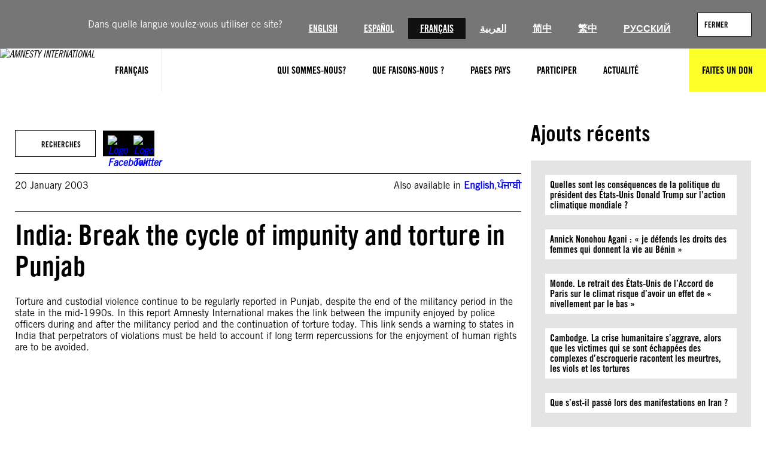

--- FILE ---
content_type: text/html; charset=UTF-8
request_url: https://www.amnesty.org/fr/documents/ASA20/002/2003/en/
body_size: 19827
content:
<!DOCTYPE html>
<html lang="fr">
<head>
	<meta charset="UTF-8" />
	<meta name="viewport" content="width=device-width, initial-scale=1" />
<meta name='robots' content='index, follow, max-image-preview:large, max-snippet:-1, max-video-preview:-1' />
	<style>img:is([sizes="auto" i], [sizes^="auto," i]) { contain-intrinsic-size: 3000px 1500px }</style>
	<title>India: Break the cycle of impunity and torture in Punjab</title><script>(function(h){h.classList.remove('no-js');h.classList.add('js')})(document.documentElement);</script>
	<meta name="description" content="Torture and custodial violence continue to be regularly reported in Punjab, despite the end of the militancy period in the state in the mid-1990s. In this report Amnesty International makes the link between the impunity enjoyed by police officers during and after the militancy period and the continuation of torture today. This link sends a [&hellip;]" />
	<meta property="og:locale" content="fr" />
	<meta property="og:type" content="article" />
	<meta property="og:title" content="India: Break the cycle of impunity and torture in Punjab" />
	<meta property="og:description" content="Torture and custodial violence continue to be regularly reported in Punjab, despite the end of the militancy period in the state in the mid-1990s. In this report Amnesty International makes the link between the impunity enjoyed by police officers during and after the militancy period and the continuation of torture today. This link sends a [&hellip;]" />
	<meta property="og:url" content="https://www.amnesty.org/fr/documents/ASA20/002/2003/en/" />
	<meta property="og:site_name" content="Amnesty International" />
	<meta property="article:publisher" content="https://www.facebook.com/amnestyfr" />
	<meta name="twitter:card" content="summary_large_image" />
	<meta name="twitter:site" content="@amnestyfrance" />
	<script type="application/ld+json" class="yoast-schema-graph">{"@context":"https://schema.org","@graph":[{"@type":"WebPage","@id":"https://www.amnesty.org/fr/documents/ASA20/002/2003/en/#webpage","url":"https://www.amnesty.org/fr/documents/ASA20/002/2003/en/","name":"India: Break the cycle of impunity and torture in Punjab","isPartOf":{"@id":"https://www.amnesty.org/fr/#website"},"primaryImageOfPage":{"@id":"https://www.amnesty.org/fr/documents/ASA20/002/2003/en/#primaryimage"},"image":{"@id":"https://www.amnesty.org/fr/documents/ASA20/002/2003/en/#primaryimage"},"thumbnailUrl":"","datePublished":"2003-01-20T01:00:00+00:00","dateModified":"2021-06-04T05:50:51+01:00","breadcrumb":["https://www.amnesty.org/fr/documents/ASA20/002/2003/en/#breadcrumb"],"inLanguage":"fr-FR","potentialAction":[{"@type":"ReadAction","target":["https://www.amnesty.org/fr/documents/ASA20/002/2003/en/"]}]},{"@type":"BreadcrumbList","@id":"https://www.amnesty.org/fr/documents/ASA20/002/2003/en/","itemListElement":[{"@type":"ListItem","position":1,"name":"Home","item":"https://www.amnesty.org/fr/"},{"@type":"ListItem","position":2,"name":"La musicienne Angélique Kidjo et des jeunes militants africains distingués par Amnesty International","item":"https://www.amnesty.org/fr/latest/news/2016/05/musician-angelique-kidjo-and-african-youth-activists-honoured-with-amnesty-international-award-2/"},{"@type":"ListItem","position":3,"name":"India: Break the cycle of impunity and torture in Punjab"}]},{"@type":"WebSite","@id":"https://www.amnesty.org/fr/#website","url":"https://www.amnesty.org/fr/","name":"Amnesty International","description":"Pour inciter les gens à lutter contre l&#039;injustice, afin de construire ensemble un monde dans lequel les droits humains et la dignité de chaque personne sont respectés.","publisher":{"@id":"https://www.amnesty.org/fr/#organization"},"potentialAction":[{"@type":"SearchAction","target":{"@type":"EntryPoint","urlTemplate":"https://www.amnesty.org/fr/search/{search_term_string}/"},"query-input":{"@type":"PropertyValueSpecification","valueRequired":true,"valueName":"search_term_string"}}],"inLanguage":"fr-FR"},{"@type":"Organization","@id":"https://www.amnesty.org/fr/#organization","name":"Amnesty International","url":"https://www.amnesty.org/fr/","logo":{"@type":"ImageObject","inLanguage":"fr-FR","@id":"https://www.amnesty.org/fr/#/schema/logo/image/","url":"https://www.amnesty.org/fr/wp-content/uploads/sites/8/2021/04/amnesty-international.jpeg","contentUrl":"https://www.amnesty.org/fr/wp-content/uploads/sites/8/2021/04/amnesty-international.jpeg","width":2167,"height":918,"caption":"Amnesty International"},"image":{"@id":"https://www.amnesty.org/fr/#/schema/logo/image/"},"sameAs":["https://www.facebook.com/amnestyfr","https://x.com/amnestyfrance","https://instagram.com/amnesty","https://www.youtube.com/user/AmnestyInternational"]}]}</script>
	<meta property="article:modified_time" content="2021-06-04T05:50:51+01:00" />
	<meta property="og:image" content="https://www.amnesty.org/fr/documents/ASA20/002/2003/en" />
	<meta property="og:image:width" content="2560" />
	<meta property="og:image:height" content="1082" />
	<meta property="og:image:type" content="image/jpeg" />
	<meta name="twitter:image" content="https://www.amnesty.org/fr/wp-content/plugins/amnesty-sharepoint-runner/assets/opengraph/EN/EN-Research.jpg" />


<title>LUCHA - Amnesty International</title>
<link rel='dns-prefetch' href='//www.googletagmanager.com' />
<link rel='dns-prefetch' href='//cc.cdn.civiccomputing.com' />
<link rel='dns-prefetch' href='//js.stripe.com' />
<link rel="alternate" type="application/rss+xml" title="Amnesty International &raquo; Flux" href="https://www.amnesty.org/fr/feed/" />
<link rel="alternate" type="application/rss+xml" title="Amnesty International &raquo; Flux des commentaires" href="https://www.amnesty.org/fr/comments/feed/" />
<style id='wp-block-button-inline-css'>
.wp-block-button__link{align-content:center;box-sizing:border-box;cursor:pointer;display:inline-block;height:100%;text-align:center;word-break:break-word}.wp-block-button__link.aligncenter{text-align:center}.wp-block-button__link.alignright{text-align:right}:where(.wp-block-button__link){border-radius:9999px;box-shadow:none;padding:calc(.667em + 2px) calc(1.333em + 2px);text-decoration:none}.wp-block-button[style*=text-decoration] .wp-block-button__link{text-decoration:inherit}.wp-block-buttons>.wp-block-button.has-custom-width{max-width:none}.wp-block-buttons>.wp-block-button.has-custom-width .wp-block-button__link{width:100%}.wp-block-buttons>.wp-block-button.has-custom-font-size .wp-block-button__link{font-size:inherit}.wp-block-buttons>.wp-block-button.wp-block-button__width-25{width:calc(25% - var(--wp--style--block-gap, .5em)*.75)}.wp-block-buttons>.wp-block-button.wp-block-button__width-50{width:calc(50% - var(--wp--style--block-gap, .5em)*.5)}.wp-block-buttons>.wp-block-button.wp-block-button__width-75{width:calc(75% - var(--wp--style--block-gap, .5em)*.25)}.wp-block-buttons>.wp-block-button.wp-block-button__width-100{flex-basis:100%;width:100%}.wp-block-buttons.is-vertical>.wp-block-button.wp-block-button__width-25{width:25%}.wp-block-buttons.is-vertical>.wp-block-button.wp-block-button__width-50{width:50%}.wp-block-buttons.is-vertical>.wp-block-button.wp-block-button__width-75{width:75%}.wp-block-button.is-style-squared,.wp-block-button__link.wp-block-button.is-style-squared{border-radius:0}.wp-block-button.no-border-radius,.wp-block-button__link.no-border-radius{border-radius:0!important}:root :where(.wp-block-button .wp-block-button__link.is-style-outline),:root :where(.wp-block-button.is-style-outline>.wp-block-button__link){border:2px solid;padding:.667em 1.333em}:root :where(.wp-block-button .wp-block-button__link.is-style-outline:not(.has-text-color)),:root :where(.wp-block-button.is-style-outline>.wp-block-button__link:not(.has-text-color)){color:currentColor}:root :where(.wp-block-button .wp-block-button__link.is-style-outline:not(.has-background)),:root :where(.wp-block-button.is-style-outline>.wp-block-button__link:not(.has-background)){background-color:initial;background-image:none}
</style>
<style id='wp-block-buttons-inline-css'>
.wp-block-buttons{box-sizing:border-box}.wp-block-buttons.is-vertical{flex-direction:column}.wp-block-buttons.is-vertical>.wp-block-button:last-child{margin-bottom:0}.wp-block-buttons>.wp-block-button{display:inline-block;margin:0}.wp-block-buttons.is-content-justification-left{justify-content:flex-start}.wp-block-buttons.is-content-justification-left.is-vertical{align-items:flex-start}.wp-block-buttons.is-content-justification-center{justify-content:center}.wp-block-buttons.is-content-justification-center.is-vertical{align-items:center}.wp-block-buttons.is-content-justification-right{justify-content:flex-end}.wp-block-buttons.is-content-justification-right.is-vertical{align-items:flex-end}.wp-block-buttons.is-content-justification-space-between{justify-content:space-between}.wp-block-buttons.aligncenter{text-align:center}.wp-block-buttons:not(.is-content-justification-space-between,.is-content-justification-right,.is-content-justification-left,.is-content-justification-center) .wp-block-button.aligncenter{margin-left:auto;margin-right:auto;width:100%}.wp-block-buttons[style*=text-decoration] .wp-block-button,.wp-block-buttons[style*=text-decoration] .wp-block-button__link{text-decoration:inherit}.wp-block-buttons.has-custom-font-size .wp-block-button__link{font-size:inherit}.wp-block-buttons .wp-block-button__link{width:100%}.wp-block-button.aligncenter{text-align:center}
</style>
<style id='wp-block-list-inline-css'>
ol,ul{box-sizing:border-box}:root :where(.wp-block-list.has-background){padding:1.25em 2.375em}
</style>
<style id='wp-block-group-inline-css'>
.wp-block-group{box-sizing:border-box}:where(.wp-block-group.wp-block-group-is-layout-constrained){position:relative}
</style>
<style id='wp-block-paragraph-inline-css'>
.is-small-text{font-size:.875em}.is-regular-text{font-size:1em}.is-large-text{font-size:2.25em}.is-larger-text{font-size:3em}.has-drop-cap:not(:focus):first-letter{float:left;font-size:8.4em;font-style:normal;font-weight:100;line-height:.68;margin:.05em .1em 0 0;text-transform:uppercase}body.rtl .has-drop-cap:not(:focus):first-letter{float:none;margin-left:.1em}p.has-drop-cap.has-background{overflow:hidden}:root :where(p.has-background){padding:1.25em 2.375em}:where(p.has-text-color:not(.has-link-color)) a{color:inherit}p.has-text-align-left[style*="writing-mode:vertical-lr"],p.has-text-align-right[style*="writing-mode:vertical-rl"]{rotate:180deg}
</style>
<style id='wp-block-post-title-inline-css'>
.wp-block-post-title{box-sizing:border-box;word-break:break-word}.wp-block-post-title :where(a){display:inline-block;font-family:inherit;font-size:inherit;font-style:inherit;font-weight:inherit;letter-spacing:inherit;line-height:inherit;text-decoration:inherit}
</style>
<link rel='stylesheet' id='dashicons-css' href='https://www.amnesty.org/fr/wp-includes/css/dashicons.min.css?ver=6.8.3' media='all' />
<style id='amnesty-core-custom-select-view-style-2-inline-css'>
.customSelect{font-size:var(--wp--preset--font-size--small);position:relative}.customSelect-buttonWrapper{display:inline-block;position:relative;width:100%}.customSelect-button{-webkit-appearance:none;-moz-appearance:none;appearance:none;background:var(--wp--preset--color--white);border:1px solid var(--wp--preset--color--black);color:var(--wp--preset--color--black);cursor:pointer;font-family:var(--wp--preset--font-family--secondary);font-weight:700;height:100%;padding:12px 32px 12px 10px;position:relative;text-align:start;text-transform:uppercase}.customSelect-button .dashicons{display:inline-block;pointer-events:none;position:absolute;right:10px;top:calc(50% - 8px)}.rtl .customSelect-button{padding:12px 10px 12px 32px}.rtl .customSelect-button .dashicons{left:10px;right:unset}.customSelect-buttonText{pointer-events:none}.customSelect-button[disabled]{color:var(--wp--preset--color--grey-base)}.customSelect-button.is-active:after{transform:rotate(180deg)}.customSelect-label{font-family:var(--wp--preset--font-family--secondary);font-weight:700;white-space:nowrap}.customSelect-list{background:var(--wp--preset--color--white);border:1px solid var(--wp--preset--color--grey-lighter);display:none;flex-direction:column;margin:0;max-height:200px;overflow-y:scroll;padding:0;position:absolute;top:100%;z-index:3}.customSelect-button.is-active+.customSelect-list{display:flex}.customSelect-item{align-items:center;display:flex}.customSelect-item:not(:last-child){border-bottom:1px solid var(--wp--preset--color--grey-lighter)}.customSelect-item:focus-within,.customSelect-item:hover{background:var(--wp--preset--color--grey-lighter)}.customSelect-item:active{background:var(--wp--preset--color--primary-state)}.customSelect-item:active label{color:var(--wp--preset--color--primary)}.customSelect-item:has(input[value=""]),.customSelect-item:has(label[data-value=""]),.customSelect-item:has(label[data-value="0"]){display:none}.customSelect-item:has(input:checked){background:var(--wp--preset--color--primary-state)}.customSelect-item:has(input:checked):focus-within,.customSelect-item:has(input:checked):hover{background:var(--wp--preset--color--grey-dark)}.customSelect-item:has(input:checked):active,.customSelect-item:has(input:checked):focus{background:var(--wp--preset--color--primary-state)}.customSelect-item:has(input:checked) label{color:var(--wp--preset--color--primary)}.customSelect-item input,.customSelect-item label{cursor:pointer}.customSelect-item input{margin:12px 8px}.customSelect-item label{display:block;padding:12px 8px 12px 0;text-align:start;width:calc(100% - 40px)}.customSelect.is-control,.customSelect.is-form,.customSelect.is-nav{align-items:center;display:flex;gap:8px}.customSelect.is-control{align-items:center}.customSelect.is-control .customSelect-list,.customSelect.is-form .customSelect-list,.customSelect.is-nav .customSelect-list{min-width:150px;overflow-y:auto;right:0}.customSelect.is-control input,.customSelect.is-form input,.customSelect.is-nav input{border:0;clip:rect(1px,1px,1px,1px);clip-path:inset(50%);height:1px;margin:-1px;overflow:hidden;padding:0;position:absolute;width:1px;word-wrap:normal!important}.customSelect.is-control label,.customSelect.is-form label,.customSelect.is-nav label{margin:0;padding:12px 8px;width:100%}

</style>
<style id='wp-block-post-content-inline-css'>
.wp-block-post-content{display:flow-root}
</style>
<style id='wp-block-heading-inline-css'>
h1.has-background,h2.has-background,h3.has-background,h4.has-background,h5.has-background,h6.has-background{padding:1.25em 2.375em}h1.has-text-align-left[style*=writing-mode]:where([style*=vertical-lr]),h1.has-text-align-right[style*=writing-mode]:where([style*=vertical-rl]),h2.has-text-align-left[style*=writing-mode]:where([style*=vertical-lr]),h2.has-text-align-right[style*=writing-mode]:where([style*=vertical-rl]),h3.has-text-align-left[style*=writing-mode]:where([style*=vertical-lr]),h3.has-text-align-right[style*=writing-mode]:where([style*=vertical-rl]),h4.has-text-align-left[style*=writing-mode]:where([style*=vertical-lr]),h4.has-text-align-right[style*=writing-mode]:where([style*=vertical-rl]),h5.has-text-align-left[style*=writing-mode]:where([style*=vertical-lr]),h5.has-text-align-right[style*=writing-mode]:where([style*=vertical-rl]),h6.has-text-align-left[style*=writing-mode]:where([style*=vertical-lr]),h6.has-text-align-right[style*=writing-mode]:where([style*=vertical-rl]){rotate:180deg}
</style>
<style id='wp-block-latest-posts-inline-css'>
.wp-block-latest-posts{box-sizing:border-box}.wp-block-latest-posts.alignleft{margin-right:2em}.wp-block-latest-posts.alignright{margin-left:2em}.wp-block-latest-posts.wp-block-latest-posts__list{list-style:none}.wp-block-latest-posts.wp-block-latest-posts__list li{clear:both;overflow-wrap:break-word}.wp-block-latest-posts.is-grid{display:flex;flex-wrap:wrap}.wp-block-latest-posts.is-grid li{margin:0 1.25em 1.25em 0;width:100%}@media (min-width:600px){.wp-block-latest-posts.columns-2 li{width:calc(50% - .625em)}.wp-block-latest-posts.columns-2 li:nth-child(2n){margin-right:0}.wp-block-latest-posts.columns-3 li{width:calc(33.33333% - .83333em)}.wp-block-latest-posts.columns-3 li:nth-child(3n){margin-right:0}.wp-block-latest-posts.columns-4 li{width:calc(25% - .9375em)}.wp-block-latest-posts.columns-4 li:nth-child(4n){margin-right:0}.wp-block-latest-posts.columns-5 li{width:calc(20% - 1em)}.wp-block-latest-posts.columns-5 li:nth-child(5n){margin-right:0}.wp-block-latest-posts.columns-6 li{width:calc(16.66667% - 1.04167em)}.wp-block-latest-posts.columns-6 li:nth-child(6n){margin-right:0}}:root :where(.wp-block-latest-posts.is-grid){padding:0}:root :where(.wp-block-latest-posts.wp-block-latest-posts__list){padding-left:0}.wp-block-latest-posts__post-author,.wp-block-latest-posts__post-date{display:block;font-size:.8125em}.wp-block-latest-posts__post-excerpt,.wp-block-latest-posts__post-full-content{margin-bottom:1em;margin-top:.5em}.wp-block-latest-posts__featured-image a{display:inline-block}.wp-block-latest-posts__featured-image img{height:auto;max-width:100%;width:auto}.wp-block-latest-posts__featured-image.alignleft{float:left;margin-right:1em}.wp-block-latest-posts__featured-image.alignright{float:right;margin-left:1em}.wp-block-latest-posts__featured-image.aligncenter{margin-bottom:1em;text-align:center}
</style>
<style id='wp-block-spacer-inline-css'>
.wp-block-spacer{clear:both}
</style>
<link rel='stylesheet' id='wp-block-image-css' href='https://www.amnesty.org/fr/wp-includes/blocks/image/style.min.css?ver=6.8.3' media='all' />
<style id='wp-block-columns-inline-css'>
.wp-block-columns{align-items:normal!important;box-sizing:border-box;display:flex;flex-wrap:wrap!important}@media (min-width:782px){.wp-block-columns{flex-wrap:nowrap!important}}.wp-block-columns.are-vertically-aligned-top{align-items:flex-start}.wp-block-columns.are-vertically-aligned-center{align-items:center}.wp-block-columns.are-vertically-aligned-bottom{align-items:flex-end}@media (max-width:781px){.wp-block-columns:not(.is-not-stacked-on-mobile)>.wp-block-column{flex-basis:100%!important}}@media (min-width:782px){.wp-block-columns:not(.is-not-stacked-on-mobile)>.wp-block-column{flex-basis:0;flex-grow:1}.wp-block-columns:not(.is-not-stacked-on-mobile)>.wp-block-column[style*=flex-basis]{flex-grow:0}}.wp-block-columns.is-not-stacked-on-mobile{flex-wrap:nowrap!important}.wp-block-columns.is-not-stacked-on-mobile>.wp-block-column{flex-basis:0;flex-grow:1}.wp-block-columns.is-not-stacked-on-mobile>.wp-block-column[style*=flex-basis]{flex-grow:0}:where(.wp-block-columns){margin-bottom:1.75em}:where(.wp-block-columns.has-background){padding:1.25em 2.375em}.wp-block-column{flex-grow:1;min-width:0;overflow-wrap:break-word;word-break:break-word}.wp-block-column.is-vertically-aligned-top{align-self:flex-start}.wp-block-column.is-vertically-aligned-center{align-self:center}.wp-block-column.is-vertically-aligned-bottom{align-self:flex-end}.wp-block-column.is-vertically-aligned-stretch{align-self:stretch}.wp-block-column.is-vertically-aligned-bottom,.wp-block-column.is-vertically-aligned-center,.wp-block-column.is-vertically-aligned-top{width:100%}
</style>
<style id='wp-block-separator-inline-css'>
@charset "UTF-8";.wp-block-separator{border:none;border-top:2px solid}:root :where(.wp-block-separator.is-style-dots){height:auto;line-height:1;text-align:center}:root :where(.wp-block-separator.is-style-dots):before{color:currentColor;content:"···";font-family:serif;font-size:1.5em;letter-spacing:2em;padding-left:2em}.wp-block-separator.is-style-dots{background:none!important;border:none!important}
</style>
<link rel='stylesheet' id='wp-block-social-links-css' href='https://www.amnesty.org/fr/wp-includes/blocks/social-links/style.min.css?ver=6.8.3' media='all' />
<style id='wp-block-library-inline-css'>
:root{--wp-admin-theme-color:#007cba;--wp-admin-theme-color--rgb:0,124,186;--wp-admin-theme-color-darker-10:#006ba1;--wp-admin-theme-color-darker-10--rgb:0,107,161;--wp-admin-theme-color-darker-20:#005a87;--wp-admin-theme-color-darker-20--rgb:0,90,135;--wp-admin-border-width-focus:2px;--wp-block-synced-color:#7a00df;--wp-block-synced-color--rgb:122,0,223;--wp-bound-block-color:var(--wp-block-synced-color)}@media (min-resolution:192dpi){:root{--wp-admin-border-width-focus:1.5px}}.wp-element-button{cursor:pointer}:root{--wp--preset--font-size--normal:16px;--wp--preset--font-size--huge:42px}:root .has-very-light-gray-background-color{background-color:#eee}:root .has-very-dark-gray-background-color{background-color:#313131}:root .has-very-light-gray-color{color:#eee}:root .has-very-dark-gray-color{color:#313131}:root .has-vivid-green-cyan-to-vivid-cyan-blue-gradient-background{background:linear-gradient(135deg,#00d084,#0693e3)}:root .has-purple-crush-gradient-background{background:linear-gradient(135deg,#34e2e4,#4721fb 50%,#ab1dfe)}:root .has-hazy-dawn-gradient-background{background:linear-gradient(135deg,#faaca8,#dad0ec)}:root .has-subdued-olive-gradient-background{background:linear-gradient(135deg,#fafae1,#67a671)}:root .has-atomic-cream-gradient-background{background:linear-gradient(135deg,#fdd79a,#004a59)}:root .has-nightshade-gradient-background{background:linear-gradient(135deg,#330968,#31cdcf)}:root .has-midnight-gradient-background{background:linear-gradient(135deg,#020381,#2874fc)}.has-regular-font-size{font-size:1em}.has-larger-font-size{font-size:2.625em}.has-normal-font-size{font-size:var(--wp--preset--font-size--normal)}.has-huge-font-size{font-size:var(--wp--preset--font-size--huge)}.has-text-align-center{text-align:center}.has-text-align-left{text-align:left}.has-text-align-right{text-align:right}#end-resizable-editor-section{display:none}.aligncenter{clear:both}.items-justified-left{justify-content:flex-start}.items-justified-center{justify-content:center}.items-justified-right{justify-content:flex-end}.items-justified-space-between{justify-content:space-between}.screen-reader-text{border:0;clip-path:inset(50%);height:1px;margin:-1px;overflow:hidden;padding:0;position:absolute;width:1px;word-wrap:normal!important}.screen-reader-text:focus{background-color:#ddd;clip-path:none;color:#444;display:block;font-size:1em;height:auto;left:5px;line-height:normal;padding:15px 23px 14px;text-decoration:none;top:5px;width:auto;z-index:100000}html :where(.has-border-color){border-style:solid}html :where([style*=border-top-color]){border-top-style:solid}html :where([style*=border-right-color]){border-right-style:solid}html :where([style*=border-bottom-color]){border-bottom-style:solid}html :where([style*=border-left-color]){border-left-style:solid}html :where([style*=border-width]){border-style:solid}html :where([style*=border-top-width]){border-top-style:solid}html :where([style*=border-right-width]){border-right-style:solid}html :where([style*=border-bottom-width]){border-bottom-style:solid}html :where([style*=border-left-width]){border-left-style:solid}html :where(img[class*=wp-image-]){height:auto;max-width:100%}:where(figure){margin:0 0 1em}html :where(.is-position-sticky){--wp-admin--admin-bar--position-offset:var(--wp-admin--admin-bar--height,0px)}@media screen and (max-width:600px){html :where(.is-position-sticky){--wp-admin--admin-bar--position-offset:0px}}
</style>
<link rel='stylesheet' id='aibrand-site-editor-css' href='https://www.amnesty.org/fr/wp-content/plugins/wp-plugin-amnesty-branding/assets/styles/siteeditor.css?ver=3.0.0' media='all' />
<style id='global-styles-inline-css'>
:root{--wp--preset--aspect-ratio--square: 1;--wp--preset--aspect-ratio--4-3: 4/3;--wp--preset--aspect-ratio--3-4: 3/4;--wp--preset--aspect-ratio--3-2: 3/2;--wp--preset--aspect-ratio--2-3: 2/3;--wp--preset--aspect-ratio--16-9: 16/9;--wp--preset--aspect-ratio--9-16: 9/16;--wp--preset--color--black: #000;--wp--preset--color--cyan-bluish-gray: #abb8c3;--wp--preset--color--white: #fff;--wp--preset--color--pale-pink: #f78da7;--wp--preset--color--vivid-red: #cf2e2e;--wp--preset--color--luminous-vivid-orange: #ff6900;--wp--preset--color--luminous-vivid-amber: #fcb900;--wp--preset--color--light-green-cyan: #7bdcb5;--wp--preset--color--vivid-green-cyan: #00d084;--wp--preset--color--pale-cyan-blue: #8ed1fc;--wp--preset--color--vivid-cyan-blue: #0693e3;--wp--preset--color--vivid-purple: #9b51e0;--wp--preset--color--primary: #fdff28;--wp--preset--color--primary-state: #f8d72b;--wp--preset--color--secondary: #2196f3;--wp--preset--color--accent: #2196f3;--wp--preset--color--grey-lightest: #f7f7f7;--wp--preset--color--grey-lighter: #e4e4e4;--wp--preset--color--grey-light: #b3b3b3;--wp--preset--color--grey-base: #767676;--wp--preset--color--grey-dark: #525252;--wp--preset--color--grey-darker: #262626;--wp--preset--color--grey-darkest: #111111;--wp--preset--color--blue-twitter: #1da1f2;--wp--preset--color--orange-base: #ffa500;--wp--preset--gradient--vivid-cyan-blue-to-vivid-purple: linear-gradient(135deg,rgba(6,147,227,1) 0%,rgb(155,81,224) 100%);--wp--preset--gradient--light-green-cyan-to-vivid-green-cyan: linear-gradient(135deg,rgb(122,220,180) 0%,rgb(0,208,130) 100%);--wp--preset--gradient--luminous-vivid-amber-to-luminous-vivid-orange: linear-gradient(135deg,rgba(252,185,0,1) 0%,rgba(255,105,0,1) 100%);--wp--preset--gradient--luminous-vivid-orange-to-vivid-red: linear-gradient(135deg,rgba(255,105,0,1) 0%,rgb(207,46,46) 100%);--wp--preset--gradient--very-light-gray-to-cyan-bluish-gray: linear-gradient(135deg,rgb(238,238,238) 0%,rgb(169,184,195) 100%);--wp--preset--gradient--cool-to-warm-spectrum: linear-gradient(135deg,rgb(74,234,220) 0%,rgb(151,120,209) 20%,rgb(207,42,186) 40%,rgb(238,44,130) 60%,rgb(251,105,98) 80%,rgb(254,248,76) 100%);--wp--preset--gradient--blush-light-purple: linear-gradient(135deg,rgb(255,206,236) 0%,rgb(152,150,240) 100%);--wp--preset--gradient--blush-bordeaux: linear-gradient(135deg,rgb(254,205,165) 0%,rgb(254,45,45) 50%,rgb(107,0,62) 100%);--wp--preset--gradient--luminous-dusk: linear-gradient(135deg,rgb(255,203,112) 0%,rgb(199,81,192) 50%,rgb(65,88,208) 100%);--wp--preset--gradient--pale-ocean: linear-gradient(135deg,rgb(255,245,203) 0%,rgb(182,227,212) 50%,rgb(51,167,181) 100%);--wp--preset--gradient--electric-grass: linear-gradient(135deg,rgb(202,248,128) 0%,rgb(113,206,126) 100%);--wp--preset--gradient--midnight: linear-gradient(135deg,rgb(2,3,129) 0%,rgb(40,116,252) 100%);--wp--preset--font-size--small: 13px;--wp--preset--font-size--medium: clamp(14px, 0.875rem + ((1vw - 3.2px) * 0.469), 20px);--wp--preset--font-size--large: clamp(22.041px, 1.378rem + ((1vw - 3.2px) * 1.091), 36px);--wp--preset--font-size--x-large: clamp(25.014px, 1.563rem + ((1vw - 3.2px) * 1.327), 42px);--wp--preset--font-size--x-small: .8rem;--wp--preset--font-size--regular: 1rem;--wp--preset--font-size--larger: 2rem;--wp--preset--font-size--huge: 2.5rem;--wp--preset--font-size--heading-1: clamp(32px, 2rem + ((1vw - 3.2px) * 3.125), 72px);--wp--preset--font-size--heading-2: clamp(28px, 1.75rem + ((1vw - 3.2px) * 1.016), 41px);--wp--preset--font-size--heading-3: clamp(26px, 1.625rem + ((1vw - 3.2px) * 0.391), 31px);--wp--preset--font-size--heading-4: clamp(22px, 1.375rem + ((1vw - 3.2px) * 0.469), 28px);--wp--preset--font-size--heading-5: clamp(20px, 1.25rem + ((1vw - 3.2px) * 0.313), 24px);--wp--preset--font-size--heading-6: clamp(18px, 1.125rem + ((1vw - 3.2px) * 0.234), 21px);--wp--preset--font-size--article-title: clamp(32px, 2rem + ((1vw - 3.2px) * 1.563), 52px);--wp--preset--font-family--primary: "Amnesty Trade Gothic", sans-serif;--wp--preset--font-family--secondary: "Amnesty Trade Gothic Condensed", sans-serif;--wp--preset--spacing--20: 0.44rem;--wp--preset--spacing--30: 0.67rem;--wp--preset--spacing--40: 1rem;--wp--preset--spacing--50: 1.5rem;--wp--preset--spacing--60: 2.25rem;--wp--preset--spacing--70: 3.38rem;--wp--preset--spacing--80: 5.06rem;--wp--preset--spacing--quarter: 0.375rem;--wp--preset--spacing--half: 0.75rem;--wp--preset--spacing--single: 1.5rem;--wp--preset--spacing--double: 3rem;--wp--preset--spacing--quad: 6rem;--wp--preset--shadow--natural: 6px 6px 9px rgba(0, 0, 0, 0.2);--wp--preset--shadow--deep: 12px 12px 50px rgba(0, 0, 0, 0.4);--wp--preset--shadow--sharp: 6px 6px 0px rgba(0, 0, 0, 0.2);--wp--preset--shadow--outlined: 6px 6px 0px -3px rgba(255, 255, 255, 1), 6px 6px rgba(0, 0, 0, 1);--wp--preset--shadow--crisp: 6px 6px 0px rgba(0, 0, 0, 1);}.wp-block-quote{--wp--preset--color--black: #000;--wp--preset--color--white: #fff;--wp--preset--color--amnesty-grey-brand: #b3b3b3;}:root { --wp--style--global--content-size: 1468px;--wp--style--global--wide-size: 1468px; }:where(body) { margin: 0; }.wp-site-blocks > .alignleft { float: left; margin-right: 2em; }.wp-site-blocks > .alignright { float: right; margin-left: 2em; }.wp-site-blocks > .aligncenter { justify-content: center; margin-left: auto; margin-right: auto; }:where(.is-layout-flex){gap: 0.5em;}:where(.is-layout-grid){gap: 0.5em;}.is-layout-flow > .alignleft{float: left;margin-inline-start: 0;margin-inline-end: 2em;}.is-layout-flow > .alignright{float: right;margin-inline-start: 2em;margin-inline-end: 0;}.is-layout-flow > .aligncenter{margin-left: auto !important;margin-right: auto !important;}.is-layout-constrained > .alignleft{float: left;margin-inline-start: 0;margin-inline-end: 2em;}.is-layout-constrained > .alignright{float: right;margin-inline-start: 2em;margin-inline-end: 0;}.is-layout-constrained > .aligncenter{margin-left: auto !important;margin-right: auto !important;}.is-layout-constrained > :where(:not(.alignleft):not(.alignright):not(.alignfull)){max-width: var(--wp--style--global--content-size);margin-left: auto !important;margin-right: auto !important;}.is-layout-constrained > .alignwide{max-width: var(--wp--style--global--wide-size);}body .is-layout-flex{display: flex;}.is-layout-flex{flex-wrap: wrap;align-items: center;}.is-layout-flex > :is(*, div){margin: 0;}body .is-layout-grid{display: grid;}.is-layout-grid > :is(*, div){margin: 0;}body{color: var(--wp--preset--color--black);font-family: var(--wp--preset--font-family--primary);font-size: var(--wp--preset--font-size--regular);padding-top: 0px;padding-right: 2rem;padding-bottom: 0px;padding-left: 2rem;}a:where(:not(.wp-element-button)){color: var(--wp--preset--color--black);text-decoration: underline;}h1, h2, h3, h4, h5, h6{color: var(--wp--preset--color--black);font-family: var(--wp--preset--font-family--secondary);line-height: 1.12;}h1{font-size: var(--wp--preset--font-size--heading-1);}h2{font-size: var(--wp--preset--font-size--heading-2);}h3{font-size: var(--wp--preset--font-size--heading-3);}h4{font-size: var(--wp--preset--font-size--heading-4);}h5{font-size: var(--wp--preset--font-size--heading-5);}h6{font-size: var(--wp--preset--font-size--heading-6);}:root :where(.wp-element-button, .wp-block-button__link){background-color: #32373c;border-width: 0;color: #fff;font-family: inherit;font-size: inherit;line-height: inherit;padding: calc(0.667em + 2px) calc(1.333em + 2px);text-decoration: none;}.has-black-color{color: var(--wp--preset--color--black) !important;}.has-cyan-bluish-gray-color{color: var(--wp--preset--color--cyan-bluish-gray) !important;}.has-white-color{color: var(--wp--preset--color--white) !important;}.has-pale-pink-color{color: var(--wp--preset--color--pale-pink) !important;}.has-vivid-red-color{color: var(--wp--preset--color--vivid-red) !important;}.has-luminous-vivid-orange-color{color: var(--wp--preset--color--luminous-vivid-orange) !important;}.has-luminous-vivid-amber-color{color: var(--wp--preset--color--luminous-vivid-amber) !important;}.has-light-green-cyan-color{color: var(--wp--preset--color--light-green-cyan) !important;}.has-vivid-green-cyan-color{color: var(--wp--preset--color--vivid-green-cyan) !important;}.has-pale-cyan-blue-color{color: var(--wp--preset--color--pale-cyan-blue) !important;}.has-vivid-cyan-blue-color{color: var(--wp--preset--color--vivid-cyan-blue) !important;}.has-vivid-purple-color{color: var(--wp--preset--color--vivid-purple) !important;}.has-primary-color{color: var(--wp--preset--color--primary) !important;}.has-primary-state-color{color: var(--wp--preset--color--primary-state) !important;}.has-secondary-color{color: var(--wp--preset--color--secondary) !important;}.has-accent-color{color: var(--wp--preset--color--accent) !important;}.has-grey-lightest-color{color: var(--wp--preset--color--grey-lightest) !important;}.has-grey-lighter-color{color: var(--wp--preset--color--grey-lighter) !important;}.has-grey-light-color{color: var(--wp--preset--color--grey-light) !important;}.has-grey-base-color{color: var(--wp--preset--color--grey-base) !important;}.has-grey-dark-color{color: var(--wp--preset--color--grey-dark) !important;}.has-grey-darker-color{color: var(--wp--preset--color--grey-darker) !important;}.has-grey-darkest-color{color: var(--wp--preset--color--grey-darkest) !important;}.has-blue-twitter-color{color: var(--wp--preset--color--blue-twitter) !important;}.has-orange-base-color{color: var(--wp--preset--color--orange-base) !important;}.has-black-background-color{background-color: var(--wp--preset--color--black) !important;}.has-cyan-bluish-gray-background-color{background-color: var(--wp--preset--color--cyan-bluish-gray) !important;}.has-white-background-color{background-color: var(--wp--preset--color--white) !important;}.has-pale-pink-background-color{background-color: var(--wp--preset--color--pale-pink) !important;}.has-vivid-red-background-color{background-color: var(--wp--preset--color--vivid-red) !important;}.has-luminous-vivid-orange-background-color{background-color: var(--wp--preset--color--luminous-vivid-orange) !important;}.has-luminous-vivid-amber-background-color{background-color: var(--wp--preset--color--luminous-vivid-amber) !important;}.has-light-green-cyan-background-color{background-color: var(--wp--preset--color--light-green-cyan) !important;}.has-vivid-green-cyan-background-color{background-color: var(--wp--preset--color--vivid-green-cyan) !important;}.has-pale-cyan-blue-background-color{background-color: var(--wp--preset--color--pale-cyan-blue) !important;}.has-vivid-cyan-blue-background-color{background-color: var(--wp--preset--color--vivid-cyan-blue) !important;}.has-vivid-purple-background-color{background-color: var(--wp--preset--color--vivid-purple) !important;}.has-primary-background-color{background-color: var(--wp--preset--color--primary) !important;}.has-primary-state-background-color{background-color: var(--wp--preset--color--primary-state) !important;}.has-secondary-background-color{background-color: var(--wp--preset--color--secondary) !important;}.has-accent-background-color{background-color: var(--wp--preset--color--accent) !important;}.has-grey-lightest-background-color{background-color: var(--wp--preset--color--grey-lightest) !important;}.has-grey-lighter-background-color{background-color: var(--wp--preset--color--grey-lighter) !important;}.has-grey-light-background-color{background-color: var(--wp--preset--color--grey-light) !important;}.has-grey-base-background-color{background-color: var(--wp--preset--color--grey-base) !important;}.has-grey-dark-background-color{background-color: var(--wp--preset--color--grey-dark) !important;}.has-grey-darker-background-color{background-color: var(--wp--preset--color--grey-darker) !important;}.has-grey-darkest-background-color{background-color: var(--wp--preset--color--grey-darkest) !important;}.has-blue-twitter-background-color{background-color: var(--wp--preset--color--blue-twitter) !important;}.has-orange-base-background-color{background-color: var(--wp--preset--color--orange-base) !important;}.has-black-border-color{border-color: var(--wp--preset--color--black) !important;}.has-cyan-bluish-gray-border-color{border-color: var(--wp--preset--color--cyan-bluish-gray) !important;}.has-white-border-color{border-color: var(--wp--preset--color--white) !important;}.has-pale-pink-border-color{border-color: var(--wp--preset--color--pale-pink) !important;}.has-vivid-red-border-color{border-color: var(--wp--preset--color--vivid-red) !important;}.has-luminous-vivid-orange-border-color{border-color: var(--wp--preset--color--luminous-vivid-orange) !important;}.has-luminous-vivid-amber-border-color{border-color: var(--wp--preset--color--luminous-vivid-amber) !important;}.has-light-green-cyan-border-color{border-color: var(--wp--preset--color--light-green-cyan) !important;}.has-vivid-green-cyan-border-color{border-color: var(--wp--preset--color--vivid-green-cyan) !important;}.has-pale-cyan-blue-border-color{border-color: var(--wp--preset--color--pale-cyan-blue) !important;}.has-vivid-cyan-blue-border-color{border-color: var(--wp--preset--color--vivid-cyan-blue) !important;}.has-vivid-purple-border-color{border-color: var(--wp--preset--color--vivid-purple) !important;}.has-primary-border-color{border-color: var(--wp--preset--color--primary) !important;}.has-primary-state-border-color{border-color: var(--wp--preset--color--primary-state) !important;}.has-secondary-border-color{border-color: var(--wp--preset--color--secondary) !important;}.has-accent-border-color{border-color: var(--wp--preset--color--accent) !important;}.has-grey-lightest-border-color{border-color: var(--wp--preset--color--grey-lightest) !important;}.has-grey-lighter-border-color{border-color: var(--wp--preset--color--grey-lighter) !important;}.has-grey-light-border-color{border-color: var(--wp--preset--color--grey-light) !important;}.has-grey-base-border-color{border-color: var(--wp--preset--color--grey-base) !important;}.has-grey-dark-border-color{border-color: var(--wp--preset--color--grey-dark) !important;}.has-grey-darker-border-color{border-color: var(--wp--preset--color--grey-darker) !important;}.has-grey-darkest-border-color{border-color: var(--wp--preset--color--grey-darkest) !important;}.has-blue-twitter-border-color{border-color: var(--wp--preset--color--blue-twitter) !important;}.has-orange-base-border-color{border-color: var(--wp--preset--color--orange-base) !important;}.has-vivid-cyan-blue-to-vivid-purple-gradient-background{background: var(--wp--preset--gradient--vivid-cyan-blue-to-vivid-purple) !important;}.has-light-green-cyan-to-vivid-green-cyan-gradient-background{background: var(--wp--preset--gradient--light-green-cyan-to-vivid-green-cyan) !important;}.has-luminous-vivid-amber-to-luminous-vivid-orange-gradient-background{background: var(--wp--preset--gradient--luminous-vivid-amber-to-luminous-vivid-orange) !important;}.has-luminous-vivid-orange-to-vivid-red-gradient-background{background: var(--wp--preset--gradient--luminous-vivid-orange-to-vivid-red) !important;}.has-very-light-gray-to-cyan-bluish-gray-gradient-background{background: var(--wp--preset--gradient--very-light-gray-to-cyan-bluish-gray) !important;}.has-cool-to-warm-spectrum-gradient-background{background: var(--wp--preset--gradient--cool-to-warm-spectrum) !important;}.has-blush-light-purple-gradient-background{background: var(--wp--preset--gradient--blush-light-purple) !important;}.has-blush-bordeaux-gradient-background{background: var(--wp--preset--gradient--blush-bordeaux) !important;}.has-luminous-dusk-gradient-background{background: var(--wp--preset--gradient--luminous-dusk) !important;}.has-pale-ocean-gradient-background{background: var(--wp--preset--gradient--pale-ocean) !important;}.has-electric-grass-gradient-background{background: var(--wp--preset--gradient--electric-grass) !important;}.has-midnight-gradient-background{background: var(--wp--preset--gradient--midnight) !important;}.has-small-font-size{font-size: var(--wp--preset--font-size--small) !important;}.has-medium-font-size{font-size: var(--wp--preset--font-size--medium) !important;}.has-large-font-size{font-size: var(--wp--preset--font-size--large) !important;}.has-x-large-font-size{font-size: var(--wp--preset--font-size--x-large) !important;}.has-x-small-font-size{font-size: var(--wp--preset--font-size--x-small) !important;}.has-regular-font-size{font-size: var(--wp--preset--font-size--regular) !important;}.has-larger-font-size{font-size: var(--wp--preset--font-size--larger) !important;}.has-huge-font-size{font-size: var(--wp--preset--font-size--huge) !important;}.has-heading-1-font-size{font-size: var(--wp--preset--font-size--heading-1) !important;}.has-heading-2-font-size{font-size: var(--wp--preset--font-size--heading-2) !important;}.has-heading-3-font-size{font-size: var(--wp--preset--font-size--heading-3) !important;}.has-heading-4-font-size{font-size: var(--wp--preset--font-size--heading-4) !important;}.has-heading-5-font-size{font-size: var(--wp--preset--font-size--heading-5) !important;}.has-heading-6-font-size{font-size: var(--wp--preset--font-size--heading-6) !important;}.has-article-title-font-size{font-size: var(--wp--preset--font-size--article-title) !important;}.has-primary-font-family{font-family: var(--wp--preset--font-family--primary) !important;}.has-secondary-font-family{font-family: var(--wp--preset--font-family--secondary) !important;}.wp-block-quote.has-black-color{color: var(--wp--preset--color--black) !important;}.wp-block-quote.has-white-color{color: var(--wp--preset--color--white) !important;}.wp-block-quote.has-amnesty-grey-brand-color{color: var(--wp--preset--color--amnesty-grey-brand) !important;}.wp-block-quote.has-black-background-color{background-color: var(--wp--preset--color--black) !important;}.wp-block-quote.has-white-background-color{background-color: var(--wp--preset--color--white) !important;}.wp-block-quote.has-amnesty-grey-brand-background-color{background-color: var(--wp--preset--color--amnesty-grey-brand) !important;}.wp-block-quote.has-black-border-color{border-color: var(--wp--preset--color--black) !important;}.wp-block-quote.has-white-border-color{border-color: var(--wp--preset--color--white) !important;}.wp-block-quote.has-amnesty-grey-brand-border-color{border-color: var(--wp--preset--color--amnesty-grey-brand) !important;}.blockquote {
    margin-top: 80px !important;
}

.wp-block-latest-posts__list
{
    padding-left: 20px !important;
}

.archive .wp-block-amnesty-core-hero, .blog .wp-block-amnesty-core-hero, .category .wp-block-amnesty-core-hero, .category-research .wp-block-amnesty-core-hero {
    display: none !important;
}@media (max-width: 465px) {
.hero-title span {
font-size: 2rem !important;
padding: 0 !important;
}
}

@media (max-width: 760px) {
.hero-title span {
font-size: 3rem !important;
padding: 0 !important;
}
}
:where(.wp-block-columns.is-layout-flex){gap: 2em;}:where(.wp-block-columns.is-layout-grid){gap: 2em;}
</style>
<style id='core-block-supports-inline-css'>
.wp-container-content-5e2576f9{grid-column:span 1;grid-row:span 1;}.wp-container-core-group-is-layout-947ac36b{flex-wrap:nowrap;flex-direction:column;align-items:flex-start;}.wp-container-core-group-is-layout-2d5bef97{flex-wrap:nowrap;flex-direction:column;align-items:flex-end;}.wp-container-core-group-is-layout-baef362d{grid-template-columns:repeat(2, minmax(0, 1fr));}.wp-container-core-buttons-is-layout-16018d1d{justify-content:center;}.wp-container-core-columns-is-layout-9d6595d7{flex-wrap:nowrap;}
</style>
<style id='wp-block-template-skip-link-inline-css'>

		.skip-link.screen-reader-text {
			border: 0;
			clip-path: inset(50%);
			height: 1px;
			margin: -1px;
			overflow: hidden;
			padding: 0;
			position: absolute !important;
			width: 1px;
			word-wrap: normal !important;
		}

		.skip-link.screen-reader-text:focus {
			background-color: #eee;
			clip-path: none;
			color: #444;
			display: block;
			font-size: 1em;
			height: auto;
			left: 5px;
			line-height: normal;
			padding: 15px 23px 14px;
			text-decoration: none;
			top: 5px;
			width: auto;
			z-index: 100000;
		}
</style>
<link rel='stylesheet' id='amnesty-theme-css' href='https://www.amnesty.org/fr/wp-content/themes/humanity-theme/assets/styles/bundle.css?ver=3.0.0' media='all' />
<style id='amnesty-theme-inline-css'>
:root{--amnesty-icon-path:url("https://www.amnesty.org/fr/wp-content/themes/humanity-theme/assets/images/sprite.svg"),none}
blockquote{quotes:'«' '»' "‘" "’"}
</style>
<link rel='stylesheet' id='aisp-css' href='https://www.amnesty.org/fr/wp-content/plugins/amnesty-sharepoint-runner/assets/frontend.css?ver=3.0.6' media='all' />
<link rel='stylesheet' id='block-tabbed-content-frontend-style-css' href='https://www.amnesty.org/fr/wp-content/plugins/block-tabbed-content-1.0.0-rc.6/dist/styles/frontend-d050f9c8.css?ver=1679676194' media='all' />
<link rel='stylesheet' id='aitc-app-css' href='https://www.amnesty.org/fr/wp-content/plugins/wp-plugin-theme-companion/assets/styles/front.css?ver=4.0.1' media='all' />
<link rel='stylesheet' id='aibrand-frontend-css' href='https://www.amnesty.org/fr/wp-content/plugins/wp-plugin-amnesty-branding/assets/styles/frontend.css?ver=3.0.0' media='all' />
<link rel="apple-touch-icon" sizes="180x180" href="https://www.amnesty.org/en/wp-content/plugins/wp-plugin-amnesty-branding/assets/favicons/apple-touch-icon.png"><link rel="icon" type="image/png" sizes="32x32" href="https://www.amnesty.org/en/wp-content/plugins/wp-plugin-amnesty-branding/assets/favicons/favicon-32x32.png"><link rel="icon" type="image/png" sizes="16x16" href="https://www.amnesty.org/en/wp-content/plugins/wp-plugin-amnesty-branding/assets/favicons/favicon-16x16.png"><link rel="manifest" href="https://www.amnesty.org/en/wp-content/plugins/wp-plugin-amnesty-branding/assets/favicons/manifest.json"><link rel="mask-icon" href="https://www.amnesty.org/en/wp-content/plugins/wp-plugin-amnesty-branding/assets/favicons/safari-pinned-tab.svg" color="#5bbad5"><meta name="msapplication-TileColor" content="#ffc40d"><meta name="theme-color" content="#ffffff"><script id="gtm-js-before">
window.dataLayer=window.dataLayer||[];function gtag(){dataLayer.push(arguments)};
gtag('consent','default',{'ad_storage':'denied','analytics_storage':'denied'});
</script>
<script src="https://www.googletagmanager.com/gtm.js?id=GTM-MH9W89&amp;ver=1.0.0" id="gtm-js"></script>
<script src="https://www.amnesty.org/fr/wp-content/themes/humanity-theme/assets/scripts/infogram-loader.js?ver=3.0.0" id="infogram-embed-js"></script>
<script src="https://www.amnesty.org/fr/wp-includes/js/dist/hooks.min.js?ver=4d63a3d491d11ffd8ac6" id="wp-hooks-js"></script>
<script src="https://www.amnesty.org/fr/wp-content/plugins/humanity-custom-select/build/view.js?ver=54ab22cbdc30fb6e5757" id="amnesty-core-custom-select-view-script-js" defer data-wp-strategy="defer"></script>
<script src="https://www.amnesty.org/fr/wp-content/plugins/humanity-content-security-policy/assets/main.js?ver=1.0.1" id="amnesty-csp-js"></script>
<script src="https://www.amnesty.org/fr/wp-content/plugins/block-tabbed-content-1.0.0-rc.6/dist/scripts/frontend-1aa8acec.js?ver=1679676194" id="block-tabbed-content-frontend-script-js"></script>
<script src="https://www.amnesty.org/fr/wp-content/plugins/wp-plugin-theme-companion/assets/scripts/front.js?ver=4.0.1" id="aitc-app-js"></script>
<link rel="EditURI" type="application/rsd+xml" title="RSD" href="https://www.amnesty.org/fr/xmlrpc.php?rsd" />
<link rel="alternate" title="oEmbed (JSON)" type="application/json+oembed" href="https://www.amnesty.org/fr/wp-json/oembed/1.0/embed?url=https%3A%2F%2Fwww.amnesty.org%2Ffr%2Fdocuments%2Fasa20%2F002%2F2003%2Fen%2F" />
<link rel="alternate" title="oEmbed (XML)" type="text/xml+oembed" href="https://www.amnesty.org/fr/wp-json/oembed/1.0/embed?url=https%3A%2F%2Fwww.amnesty.org%2Ffr%2Fdocuments%2Fasa20%2F002%2F2003%2Fen%2F&#038;format=xml" />
<!-- Stream WordPress user activity plugin v4.1.1 -->
<link rel="alternate" hreflang="en" href="https://www.amnesty.org/en/documents/asa20/002/2003/en/"><link rel="alternate" hreflang="pa" href="https://www.amnesty.org/en/documents/asa20/002/2003/pa/"><style class='wp-fonts-local'>
@font-face{font-family:"Amnesty Trade Gothic";font-style:normal;font-weight:300;font-display:swap;src:url('https://www.amnesty.org/fr/wp-content/plugins/wp-plugin-amnesty-branding/assets/fonts/TradeGothicLTW05-Light.woff2') format('woff2'), url('https://www.amnesty.org/fr/wp-content/plugins/wp-plugin-amnesty-branding/assets/fonts/TradeGothicLTW05-Light.woff') format('woff'), url('https://www.amnesty.org/fr/wp-content/plugins/wp-plugin-amnesty-branding/assets/fonts/TradeGothicLTW05-Light.ttf') format('truetype'), url('https://www.amnesty.org/fr/wp-content/plugins/wp-plugin-amnesty-branding/assets/fonts/TradeGothicLTW05-Light.eot') format('embedded-opentype');}
@font-face{font-family:"Amnesty Trade Gothic";font-style:oblique;font-weight:300;font-display:swap;src:url('https://www.amnesty.org/fr/wp-content/plugins/wp-plugin-amnesty-branding/assets/fonts/TradeGothicLTW05-LightObl.woff2') format('woff2'), url('https://www.amnesty.org/fr/wp-content/plugins/wp-plugin-amnesty-branding/assets/fonts/TradeGothicLTW05-LightObl.woff') format('woff'), url('https://www.amnesty.org/fr/wp-content/plugins/wp-plugin-amnesty-branding/assets/fonts/TradeGothicLTW05-LightObl.ttf') format('truetype'), url('https://www.amnesty.org/fr/wp-content/plugins/wp-plugin-amnesty-branding/assets/fonts/TradeGothicLTW05-LightObl.eot') format('embedded-opentype');}
@font-face{font-family:"Amnesty Trade Gothic";font-style:normal;font-weight:normal;font-display:swap;src:url('https://www.amnesty.org/fr/wp-content/plugins/wp-plugin-amnesty-branding/assets/fonts/TradeGothicLTW05-Roman.woff2') format('woff2'), url('https://www.amnesty.org/fr/wp-content/plugins/wp-plugin-amnesty-branding/assets/fonts/TradeGothicLTW05-Roman.woff') format('woff'), url('https://www.amnesty.org/fr/wp-content/plugins/wp-plugin-amnesty-branding/assets/fonts/TradeGothicLTW05-Roman.ttf') format('truetype'), url('https://www.amnesty.org/fr/wp-content/plugins/wp-plugin-amnesty-branding/assets/fonts/TradeGothicLTW05-Roman.eot') format('embedded-opentype');}
@font-face{font-family:"Amnesty Trade Gothic";font-style:oblique;font-weight:normal;font-display:swap;src:url('https://www.amnesty.org/fr/wp-content/plugins/wp-plugin-amnesty-branding/assets/fonts/TradeGothicLTW05-Oblique.woff2') format('woff2'), url('https://www.amnesty.org/fr/wp-content/plugins/wp-plugin-amnesty-branding/assets/fonts/TradeGothicLTW05-Oblique.woff') format('woff'), url('https://www.amnesty.org/fr/wp-content/plugins/wp-plugin-amnesty-branding/assets/fonts/TradeGothicLTW05-Oblique.ttf') format('truetype'), url('https://www.amnesty.org/fr/wp-content/plugins/wp-plugin-amnesty-branding/assets/fonts/TradeGothicLTW05-Oblique.eot') format('embedded-opentype');}
@font-face{font-family:"Amnesty Trade Gothic Condensed";font-style:oblique;font-weight:normal;font-display:swap;src:url('https://www.amnesty.org/fr/wp-content/plugins/wp-plugin-amnesty-branding/assets/fonts/TradeGothicLTW05-CnNo.18Obl.woff2') format('woff2'), url('https://www.amnesty.org/fr/wp-content/plugins/wp-plugin-amnesty-branding/assets/fonts/TradeGothicLTW05-CnNo.18Obl.woff') format('woff'), url('https://www.amnesty.org/fr/wp-content/plugins/wp-plugin-amnesty-branding/assets/fonts/TradeGothicLTW05-CnNo.18Obl.ttf') format('truetype'), url('https://www.amnesty.org/fr/wp-content/plugins/wp-plugin-amnesty-branding/assets/fonts/TradeGothicLTW05-CnNo.18Obl.eot') format('embedded-opentype');}
@font-face{font-family:"Amnesty Trade Gothic Condensed";font-style:normal;font-weight:bold;font-display:swap;src:url('https://www.amnesty.org/fr/wp-content/plugins/wp-plugin-amnesty-branding/assets/fonts/TradeGothicLTW05-BdCnNo.20.woff2') format('woff2'), url('https://www.amnesty.org/fr/wp-content/plugins/wp-plugin-amnesty-branding/assets/fonts/TradeGothicLTW05-BdCnNo.20.woff') format('woff'), url('https://www.amnesty.org/fr/wp-content/plugins/wp-plugin-amnesty-branding/assets/fonts/TradeGothicLTW05-BdCnNo.20.ttf') format('truetype'), url('https://www.amnesty.org/fr/wp-content/plugins/wp-plugin-amnesty-branding/assets/fonts/TradeGothicLTW05-BdCnNo.20.eot') format('embedded-opentype');}
</style>
</head>

<body class="attachment wp-singular attachment-template-default single single-attachment postid-63152 attachmentid-63152 attachment-jpeg wp-embed-responsive wp-theme-humanity-theme ltr fse has-light-header">
<div class="overlay" aria-hidden="true"></div>
<aside class="language-selector" aria-label="Sélection de la langue">
	<div class="container">
		<p>Dans quelle langue voulez-vous utiliser ce site?</p>
		<ul class="language-list" aria-label="Choisissez une langue">
							<li class="" style="direction:ltr"><a href="https://www.amnesty.org/en/">English</a></li>
							<li class="" style="direction:ltr"><a href="https://www.amnesty.org/es/">Español</a></li>
							<li class="is-selected" style="direction:ltr"><a href="https://www.amnesty.org/fr/">Français</a></li>
							<li class="" style="direction:ltr"><a href="https://www.amnesty.org/ar/">العربية</a></li>
							<li class="" style="direction:ltr"><a href="https://www.amnesty.org/zh-hans/">简中</a></li>
							<li class="" style="direction:ltr"><a href="https://www.amnesty.org/zh-hant/">繁中</a></li>
							<li class="" style="direction:ltr"><a href="https://www.amnesty.org/ru/">Русский</a></li>
					</ul>
		<button class="btn btn--white language-selectorClose">
			<span>Fermer</span>
		</button>
	</div>
</aside>
<header class="page-header is-light" role="banner" aria-label="En-tête de page">
	<div class="container">
		<div class="page-headerItems">
		<a class="logo" href="https://www.amnesty.org/fr/" aria-label="Amnesty International"><img width="170" height="72" src="https://www.amnesty.org/fr/wp-content/uploads/sites/8/2021/08/129327069-45f0fe5f-7fa9-4b09-acbb-3272541534ab-170x72.png" class="logo-logoType" alt="Amnesty International" decoding="async" loading="lazy" srcset="https://www.amnesty.org/fr/wp-content/uploads/sites/8/2021/08/129327069-45f0fe5f-7fa9-4b09-acbb-3272541534ab-170x72.png 170w, https://www.amnesty.org/fr/wp-content/uploads/sites/8/2021/08/129327069-45f0fe5f-7fa9-4b09-acbb-3272541534ab-300x127.png 300w, https://www.amnesty.org/fr/wp-content/uploads/sites/8/2021/08/129327069-45f0fe5f-7fa9-4b09-acbb-3272541534ab-1024x434.png 1024w, https://www.amnesty.org/fr/wp-content/uploads/sites/8/2021/08/129327069-45f0fe5f-7fa9-4b09-acbb-3272541534ab-768x325.png 768w, https://www.amnesty.org/fr/wp-content/uploads/sites/8/2021/08/129327069-45f0fe5f-7fa9-4b09-acbb-3272541534ab-1536x651.png 1536w, https://www.amnesty.org/fr/wp-content/uploads/sites/8/2021/08/129327069-45f0fe5f-7fa9-4b09-acbb-3272541534ab-2048x868.png 2048w, https://www.amnesty.org/fr/wp-content/uploads/sites/8/2021/08/129327069-45f0fe5f-7fa9-4b09-acbb-3272541534ab-1416x600.png 1416w, https://www.amnesty.org/fr/wp-content/uploads/sites/8/2021/08/129327069-45f0fe5f-7fa9-4b09-acbb-3272541534ab-340x144.png 340w, https://www.amnesty.org/fr/wp-content/uploads/sites/8/2021/08/129327069-45f0fe5f-7fa9-4b09-acbb-3272541534ab-60x25.png 60w, https://www.amnesty.org/fr/wp-content/uploads/sites/8/2021/08/129327069-45f0fe5f-7fa9-4b09-acbb-3272541534ab-120x51.png 120w, https://www.amnesty.org/fr/wp-content/uploads/sites/8/2021/08/129327069-45f0fe5f-7fa9-4b09-acbb-3272541534ab-200x85.png 200w, https://www.amnesty.org/fr/wp-content/uploads/sites/8/2021/08/129327069-45f0fe5f-7fa9-4b09-acbb-3272541534ab-400x169.png 400w, https://www.amnesty.org/fr/wp-content/uploads/sites/8/2021/08/129327069-45f0fe5f-7fa9-4b09-acbb-3272541534ab-260x110.png 260w, https://www.amnesty.org/fr/wp-content/uploads/sites/8/2021/08/129327069-45f0fe5f-7fa9-4b09-acbb-3272541534ab-520x220.png 520w, https://www.amnesty.org/fr/wp-content/uploads/sites/8/2021/08/129327069-45f0fe5f-7fa9-4b09-acbb-3272541534ab-325x138.png 325w, https://www.amnesty.org/fr/wp-content/uploads/sites/8/2021/08/129327069-45f0fe5f-7fa9-4b09-acbb-3272541534ab-650x275.png 650w, https://www.amnesty.org/fr/wp-content/uploads/sites/8/2021/08/129327069-45f0fe5f-7fa9-4b09-acbb-3272541534ab-600x254.png 600w" sizes="auto, (max-width: 170px) 100vw, 170px" /><img width="60" height="60" src="https://www.amnesty.org/fr/wp-content/uploads/sites/8/2021/09/amnesty-international-logomark-60x60.jpg" class="logo-logoMark" alt="Amnesty International" decoding="async" loading="lazy" srcset="https://www.amnesty.org/fr/wp-content/uploads/sites/8/2021/09/amnesty-international-logomark-60x60.jpg 60w, https://www.amnesty.org/fr/wp-content/uploads/sites/8/2021/09/amnesty-international-logomark-300x300.jpg 300w, https://www.amnesty.org/fr/wp-content/uploads/sites/8/2021/09/amnesty-international-logomark-150x150.jpg 150w, https://www.amnesty.org/fr/wp-content/uploads/sites/8/2021/09/amnesty-international-logomark-720x730.jpg 720w, https://www.amnesty.org/fr/wp-content/uploads/sites/8/2021/09/amnesty-international-logomark-600x600.jpg 600w, https://www.amnesty.org/fr/wp-content/uploads/sites/8/2021/09/amnesty-international-logomark-72x72.jpg 72w, https://www.amnesty.org/fr/wp-content/uploads/sites/8/2021/09/amnesty-international-logomark-144x144.jpg 144w, https://www.amnesty.org/fr/wp-content/uploads/sites/8/2021/09/amnesty-international-logomark-120x120.jpg 120w, https://www.amnesty.org/fr/wp-content/uploads/sites/8/2021/09/amnesty-international-logomark-200x200.jpg 200w, https://www.amnesty.org/fr/wp-content/uploads/sites/8/2021/09/amnesty-international-logomark-400x400.jpg 400w, https://www.amnesty.org/fr/wp-content/uploads/sites/8/2021/09/amnesty-international-logomark-260x260.jpg 260w, https://www.amnesty.org/fr/wp-content/uploads/sites/8/2021/09/amnesty-international-logomark-520x520.jpg 520w, https://www.amnesty.org/fr/wp-content/uploads/sites/8/2021/09/amnesty-international-logomark-325x325.jpg 325w, https://www.amnesty.org/fr/wp-content/uploads/sites/8/2021/09/amnesty-international-logomark-650x650.jpg 650w, https://www.amnesty.org/fr/wp-content/uploads/sites/8/2021/09/amnesty-international-logomark-335x335.jpg 335w, https://www.amnesty.org/fr/wp-content/uploads/sites/8/2021/09/amnesty-international-logomark-100x100.jpg 100w, https://www.amnesty.org/fr/wp-content/uploads/sites/8/2021/09/amnesty-international-logomark.jpg 730w" sizes="auto, (max-width: 60px) 100vw, 60px" /></a>
					<nav class="page-nav page-nav--left" aria-label="Langues disponibles" aria-expanded="false"><ul class="site-selector"><li id="menu-item-8-63152" class="menu-item menu-item-current menu-item-has-children menu-item-8-63152" dir="ltr"><a href="https://www.amnesty.org/fr/documents/ASA20/002/2003/en/">français</a><ul class="sub-menu"><li id="menu-item-1-63152" class="menu-item menu-item-1-63152" dir="ltr"><a href="https://www.amnesty.org/en/documents/asa20/002/2003/en/">ENGLISH</a></li><li id="menu-item-4-8" class="menu-item menu-item-4-8" dir="ltr"><a href="https://www.amnesty.org/es/documents/ASA20/002/2003/en/">Español</a></li><li id="menu-item-9-8" class="menu-item menu-item-9-8" dir="ltr"><a href="https://www.amnesty.org/ar/documents/ASA20/002/2003/en/">العربية</a></li><li id="menu-item-10-8" class="menu-item menu-item-10-8" dir="ltr"><a href="https://www.amnesty.org/zh-hans/documents/ASA20/002/2003/en/">简中</a></li><li id="menu-item-11-8" class="menu-item menu-item-11-8" dir="ltr"><a href="https://www.amnesty.org/zh-hant/documents/ASA20/002/2003/en/">繁中</a></li><li id="menu-item-22-4069" class="menu-item menu-item-22-4069" dir="ltr"><a href="https://www.amnesty.org/ru/documents/ASA20/002/2003/en/">Русский</a></li></ul></li></ul></nav><div class="site-separator"></div>		
			<nav class="page-nav page-nav--main" aria-label="Navigation principale">
				<ul><li id="menu-item-105779" class="menu-item menu-item-type-post_type menu-item-object-page menu-item-has-children menu-item-105779"><a href="https://www.amnesty.org/fr/about-us/"><span>Qui sommes-nous?</span></a>
<ul class="sub-menu">
	<li id="menu-item-105780" class="menu-item menu-item-type-custom menu-item-object-custom menu-item-105780"><a href="https://www.amnesty.org/fr/about-us/#tab-governance"><span>Comment nous fonctionnons</span></a></li>
	<li id="menu-item-94063" class="menu-item menu-item-type-post_type menu-item-object-page menu-item-94063"><a href="https://www.amnesty.org/fr/careers/"><span>Recrutement</span></a></li>
</ul>
</li>
<li id="menu-item-2158" class="menu-item menu-item-type-post_type menu-item-object-page menu-item-2158"><a href="https://www.amnesty.org/fr/what-we-do/"><span>Que faisons-nous ?</span></a></li>
<li id="menu-item-2159" class="menu-item menu-item-type-post_type menu-item-object-page menu-item-2159"><a href="https://www.amnesty.org/fr/countries/"><span>Pages pays</span></a></li>
<li id="menu-item-2160" class="menu-item menu-item-type-post_type menu-item-object-page menu-item-has-children menu-item-2160"><a href="https://www.amnesty.org/fr/get-involved/"><span>Participer</span></a>
<ul class="sub-menu">
	<li id="menu-item-2161" class="menu-item menu-item-type-post_type menu-item-object-page menu-item-2161"><a href="https://www.amnesty.org/fr/get-involved/take-action/"><span>Passer à l’action</span></a></li>
	<li id="menu-item-2162" class="menu-item menu-item-type-post_type menu-item-object-page menu-item-2162"><a href="https://www.amnesty.org/fr/get-involved/join/"><span>Devenir membre</span></a></li>
	<li id="menu-item-100799" class="menu-item menu-item-type-post_type menu-item-object-page menu-item-100799"><a href="https://www.amnesty.org/fr/get-involved/online-courses/"><span>Commencer un cours en ligne</span></a></li>
</ul>
</li>
<li id="menu-item-1475" class="menu-item menu-item-type-post_type menu-item-object-page current_page_parent menu-item-has-children menu-item-1475"><a href="https://www.amnesty.org/fr/latest/"><span>Actualité</span></a>
<ul class="sub-menu">
	<li id="menu-item-10898" class="menu-item menu-item-type-taxonomy menu-item-object-category menu-item-10898"><a href="https://www.amnesty.org/fr/latest/news/"><span>Nouvelles</span></a></li>
	<li id="menu-item-10895" class="menu-item menu-item-type-taxonomy menu-item-object-category menu-item-10895"><a href="https://www.amnesty.org/fr/latest/campaigns/"><span>Campagnes</span></a></li>
	<li id="menu-item-10896" class="menu-item menu-item-type-taxonomy menu-item-object-category menu-item-10896"><a href="https://www.amnesty.org/fr/latest/education/"><span>Éducation</span></a></li>
	<li id="menu-item-10899" class="menu-item menu-item-type-taxonomy menu-item-object-category menu-item-10899"><a href="https://www.amnesty.org/fr/latest/research/"><span>Recherches</span></a></li>
	<li id="menu-item-10897" class="menu-item menu-item-type-taxonomy menu-item-object-category menu-item-10897"><a href="https://www.amnesty.org/fr/latest/impact/"><span>Impact</span></a></li>
</ul>
</li>
<li id="menu-item-99502" class="search-menu-item menu-item menu-item-type-post_type menu-item-object-page menu-item-99502"><a href="https://www.amnesty.org/fr/search/"><span>Rechercher</span></a></li>
<li id="menu-item-2164" class="donate-menu-item menu-item menu-item-type-post_type menu-item-object-page menu-item-2164"><a href="https://www.amnesty.org/fr/donate/"><span>Faites un don</span></a></li>
</ul>
				<button
					class="burger"
					data-toggle=".mobile-menu"
					data-state="mobile-menu-open"
					data-focus=".mobile-menu > ul"
					aria-expanded="false"
					aria-controls="mobile-menu"
					aria-label="Ouvrir la navigation"
				><span class="icon icon-burger"></span><span class="icon icon-close"></span></button>
				
<div id="mobile-menu" class="mobile-menu" aria-hidden="true" aria-modal="true">
	<ul>
		<li class="menu-item menu-item-type-post_type menu-item-object-page menu-item-has-children menu-item-105779"><button href="#" data-href="https://www.amnesty.org/fr/about-us/" aria-label="Expand Qui sommes-nous? list"><span>Qui sommes-nous?</span><i class="icon icon-arrow-down"></i></button>
<ul class="sub-menu">
<li class="menu-item menu-item-type-post_type menu-item-object-page menu-item-105779"><a href="https://www.amnesty.org/fr/about-us/"><span>Qui sommes-nous?</span></a></li>	<li class="menu-item menu-item-type-custom menu-item-object-custom menu-item-105780"><a href="https://www.amnesty.org/fr/about-us/#tab-governance"><span>Comment nous fonctionnons</span></a></li>
	<li class="menu-item menu-item-type-post_type menu-item-object-page menu-item-94063"><a href="https://www.amnesty.org/fr/careers/"><span>Recrutement</span></a></li>
</ul>
</li>
<li class="menu-item menu-item-type-post_type menu-item-object-page menu-item-2158"><a href="https://www.amnesty.org/fr/what-we-do/"><span>Que faisons-nous ?</span></a></li>
<li class="menu-item menu-item-type-post_type menu-item-object-page menu-item-2159"><a href="https://www.amnesty.org/fr/countries/"><span>Pages pays</span></a></li>
<li class="menu-item menu-item-type-post_type menu-item-object-page menu-item-has-children menu-item-2160"><button href="#" data-href="https://www.amnesty.org/fr/get-involved/" aria-label="Expand Participer list"><span>Participer</span><i class="icon icon-arrow-down"></i></button>
<ul class="sub-menu">
<li class="menu-item menu-item-type-post_type menu-item-object-page menu-item-2160"><a href="https://www.amnesty.org/fr/get-involved/"><span>Participer</span></a></li>	<li class="menu-item menu-item-type-post_type menu-item-object-page menu-item-2161"><a href="https://www.amnesty.org/fr/get-involved/take-action/"><span>Passer à l’action</span></a></li>
	<li class="menu-item menu-item-type-post_type menu-item-object-page menu-item-2162"><a href="https://www.amnesty.org/fr/get-involved/join/"><span>Devenir membre</span></a></li>
	<li class="menu-item menu-item-type-post_type menu-item-object-page menu-item-100799"><a href="https://www.amnesty.org/fr/get-involved/online-courses/"><span>Commencer un cours en ligne</span></a></li>
</ul>
</li>
<li class="menu-item menu-item-type-post_type menu-item-object-page current_page_parent menu-item-has-children menu-item-1475"><button href="#" data-href="https://www.amnesty.org/fr/latest/" aria-label="Expand Actualité list"><span>Actualité</span><i class="icon icon-arrow-down"></i></button>
<ul class="sub-menu">
<li class="menu-item menu-item-type-post_type menu-item-object-page current_page_parent menu-item-1475"><a href="https://www.amnesty.org/fr/latest/"><span>Actualité</span></a></li>	<li class="menu-item menu-item-type-taxonomy menu-item-object-category menu-item-10898"><a href="https://www.amnesty.org/fr/latest/news/"><span>Nouvelles</span></a></li>
	<li class="menu-item menu-item-type-taxonomy menu-item-object-category menu-item-10895"><a href="https://www.amnesty.org/fr/latest/campaigns/"><span>Campagnes</span></a></li>
	<li class="menu-item menu-item-type-taxonomy menu-item-object-category menu-item-10896"><a href="https://www.amnesty.org/fr/latest/education/"><span>Éducation</span></a></li>
	<li class="menu-item menu-item-type-taxonomy menu-item-object-category menu-item-10899"><a href="https://www.amnesty.org/fr/latest/research/"><span>Recherches</span></a></li>
	<li class="menu-item menu-item-type-taxonomy menu-item-object-category menu-item-10897"><a href="https://www.amnesty.org/fr/latest/impact/"><span>Impact</span></a></li>
</ul>
</li>
<li class="search-menu-item menu-item menu-item-type-post_type menu-item-object-page menu-item-99502"><a href="https://www.amnesty.org/fr/search/"><span>Rechercher</span></a></li>
	</ul>
</div>
			</nav>
		</div>
	</div>
</header>

<div class="wp-site-blocks">
<main class="wp-block-group is-layout-flow wp-block-group-is-layout-flow">
    
    <div class="wp-block-group section section--small container article-container is-layout-flow wp-block-group-is-layout-flow">
        
<section class="wp-block-group article has-sidebar is-layout-flow wp-block-group-is-layout-flow">
	
	<header class="wp-block-group article-header is-layout-flow wp-block-group-is-layout-flow">
		
<div class="wp-block-group article-meta is-layout-flow wp-block-group-is-layout-flow">
	
	<div class="wp-block-group article-metaActions is-layout-flow wp-block-group-is-layout-flow">
		

<div class="wp-block-buttons is-layout-flex wp-block-buttons-is-layout-flex">
<div class="wp-block-button is-style-light"><a class="wp-block-button__link wp-element-button" href="https://www.amnesty.org/fr/latest/research/"><span class="icon-arrow-left"></span>
<span>Recherches</span></a></div>
</div>


		<ul class="wp-block-list aimc-ignore article-share"><li><a class="article-shareFacebook" target="_blank" rel="noreferrer noopener" href="https://www.facebook.com/sharer.php?u=https://www.amnesty.org/fr/documents/asa20/002/2003/en/" title="Partager sur Facebook"><img src="https://www.amnesty.org/fr/wp-content/themes/humanity-theme/assets/images/icon-facebook.svg" alt="Logo Facebook"></a></li><li><a class="article-shareTwitter" target="_blank" rel="noreferrer noopener" href="https://twitter.com/intent/tweet?url=https://www.amnesty.org/fr/documents/asa20/002/2003/en/&#038;text=India: Break the cycle of impunity and torture in Punjab" title="Partager sur Twitter"><img src="https://www.amnesty.org/fr/wp-content/themes/humanity-theme/assets/images/icon-twitter.svg" alt="Logo Twitter"></a></li></ul>
	</div>
	

	
	<div class="wp-block-group article-metaData is-layout-grid wp-container-core-group-is-layout-baef362d wp-block-group-is-layout-grid">
		
		<div class="wp-block-group wp-container-content-5e2576f9 is-vertical is-nowrap is-layout-flex wp-container-core-group-is-layout-947ac36b wp-block-group-is-layout-flex">
			
<div class="wp-block-group article-metaDataRow is-layout-flow wp-block-group-is-layout-flow">


<div class="publishedDate wp-block-post-date"><time datetime="2003-01-20T00:00:00+00:00">20 January 2003</time></div>


</div>


			
		</div>
		

		
		<div class="wp-block-group wp-container-content-5e2576f9 is-vertical is-content-justification-right is-nowrap is-layout-flex wp-container-core-group-is-layout-2d5bef97 wp-block-group-is-layout-flex">
			
			
	
	<p>
		Also available in&nbsp;<a href="https://www.amnesty.org/en/documents/asa20/002/2003/en/" hreflang="en">English</a>,<a href="https://www.amnesty.org/en/documents/asa20/002/2003/pa/" hreflang="pa">ਪੰਜਾਬੀ</a>	</p>
	

	
		</div>
		
	</div>
	
</div>


		<h1 class="article-title wp-block-post-title">India: Break the cycle of impunity and torture in Punjab</h1>
	</header>
	
	
	<article class="wp-block-group article-content is-layout-flow wp-block-group-is-layout-flow">
		<div class="entry-content wp-block-post-content is-layout-flow wp-block-post-content-is-layout-flow"><p>Torture and custodial violence continue to be regularly reported in Punjab, despite the end of the militancy period in the state in the mid-1990s. In this report Amnesty International makes the link between the impunity enjoyed by police officers during and after the militancy period and the continuation of torture today. This link sends a warning to states in India that perpetrators of violations must be held to account if long term repercussions for the enjoyment of human rights are to be avoided.</p>
</div><div class="wp-block-file"><object class="wp-block-file__embed" data="https://www.amnesty.org/fr/wp-content/uploads/2021/06/asa200022003en.pdf" type="application/pdf" style="width:100%;height:880px" aria-label="Embed of India: Break the cycle of impunity and torture in Punjab"></object></div><h3>Choisir une langue pour afficher le rapport</h3><div class="download-block is-multiple"><div class="customSelect is-control "><span class="customSelect-buttonWrapper"><button class="customSelect-button" type="button" aria-haspopup="listbox" aria-expanded="false"><span class="customSelect-buttonText">English			</span><span class="dashicons dashicons-arrow-down-alt2"></span></button><fieldset class="customSelect-list"><span class="customSelect-item"><input id="aa5383168b45ea3e795b8a026d3e32331f" class="screen-reader-text" type="radio" name="q26f0ffa" value="https://www.amnesty.org/fr/wp-content/uploads/2021/06/asa200022003en.pdf"><label for="aa5383168b45ea3e795b8a026d3e32331f" data-value="https://www.amnesty.org/fr/wp-content/uploads/2021/06/asa200022003en.pdf">English</label></span><span class="customSelect-item"><input id="aa92a6b5303f01a2ffa05cbea473d536cf" class="screen-reader-text" type="radio" name="q26f0ffa" value="https://www.amnesty.org/fr/wp-content/uploads/2021/05/ASA200022003PUNJABI.pdf"><label for="aa92a6b5303f01a2ffa05cbea473d536cf" data-value="https://www.amnesty.org/fr/wp-content/uploads/2021/05/ASA200022003PUNJABI.pdf">ਪੰਜਾਬੀ</label></span></fieldset></span></div><a class="btn btn--download btn--primary" role="button" href="https://www.amnesty.org/fr/wp-content/uploads/2021/06/asa200022003en.pdf" download="asa200022003en.pdf">Télécharger le PDF</a></div>
	</article>
	
	
	<footer class="wp-block-group article-footer is-layout-flow wp-block-group-is-layout-flow">
		

<div class="wp-block-group article-meta is-layout-flow wp-block-group-is-layout-flow">
	
<div class="wp-block-group article-metaData is-layout-flow wp-block-group-is-layout-flow">

<div class="wp-block-group topics-container is-layout-flow wp-block-group-is-layout-flow">

<ul class="wp-block-list">

<li class="wp-block-list-item">
<a href="https://www.amnesty.org/fr/search/?qtopic=1599">Groupes armés</a>
</li>


<li class="wp-block-list-item">
<a href="https://www.amnesty.org/fr/location/asia-and-the-pacific/">Asie-Pacifique</a>
</li>


<li class="wp-block-list-item">
<a href="https://www.amnesty.org/fr/search/?qtopic=1655">Disparitions forcées</a>
</li>


<li class="wp-block-list-item">
<a href="https://www.amnesty.org/fr/search/?qtopic=1616">Discrimination</a>
</li>


<li class="wp-block-list-item">
<a href="https://www.amnesty.org/fr/search/?qtopic=1656">Militant·e·s et défenseur·e·s des droits humains</a>
</li>


<li class="wp-block-list-item">
<a href="https://www.amnesty.org/fr/search/?qtopic=1637">Impunité</a>
</li>


<li class="wp-block-list-item">
<a href="https://www.amnesty.org/fr/location/asia-and-the-pacific/south-asia/india/">Inde</a>
</li>


<li class="wp-block-list-item">
<a href="https://www.amnesty.org/fr/search/?qtopic=1634">Justice</a>
</li>


<li class="wp-block-list-item">
<a href="https://www.amnesty.org/fr/search/?qtopic=1653">Homicides et disparitions</a>
</li>


<li class="wp-block-list-item">
<a href="https://www.amnesty.org/fr/search/?qtopic=1619">Discrimination raciale</a>
</li>


<li class="wp-block-list-item">
<a href="https://www.amnesty.org/fr/search/?qresource-type=1684">Rapport</a>
</li>


<li class="wp-block-list-item">
<a href="https://www.amnesty.org/fr/latest/research/">Recherches</a>
</li>


<li class="wp-block-list-item">
<a href="https://www.amnesty.org/fr/location/asia-and-the-pacific/south-asia/">Asie du Sud</a>
</li>


<li class="wp-block-list-item">
<a href="https://www.amnesty.org/fr/search/?qtopic=1600">Terrorisme</a>
</li>


<li class="wp-block-list-item">
<a href="https://www.amnesty.org/fr/search/?qtopic=1644">Torture et autres formes de mauvais traitements</a>
</li>


<li class="wp-block-list-item">
<a href="https://www.amnesty.org/fr/search/?qtopic=1654">Homicides illégaux</a>
</li>


<li class="wp-block-list-item">
<a href="https://www.amnesty.org/fr/search/?qtopic=1647">Femmes et jeunes filles</a>
</li>


<li class="wp-block-list-item">
<a href="https://www.amnesty.org/fr/search/?qtopic=1618">Droits des femmes</a>
</li>

</ul>

</div>

</div>


	
	<div class="wp-block-group article-metaActions is-layout-flow wp-block-group-is-layout-flow">
		

<div class="wp-block-buttons is-layout-flex wp-block-buttons-is-layout-flex">
<div class="wp-block-button is-style-light"><a class="wp-block-button__link wp-element-button" href="https://www.amnesty.org/fr/latest/research/"><span class="icon-arrow-left"></span>
<span>Recherches</span></a></div>
</div>


		<ul class="wp-block-list aimc-ignore article-share"><li><a class="article-shareFacebook" target="_blank" rel="noreferrer noopener" href="https://www.facebook.com/sharer.php?u=https://www.amnesty.org/fr/documents/asa20/002/2003/en/" title="Partager sur Facebook"><img src="https://www.amnesty.org/fr/wp-content/themes/humanity-theme/assets/images/icon-facebook.svg" alt="Logo Facebook"></a></li><li><a class="article-shareTwitter" target="_blank" rel="noreferrer noopener" href="https://twitter.com/intent/tweet?url=https://www.amnesty.org/fr/documents/asa20/002/2003/en/&#038;text=India: Break the cycle of impunity and torture in Punjab" title="Partager sur Twitter"><img src="https://www.amnesty.org/fr/wp-content/themes/humanity-theme/assets/images/icon-twitter.svg" alt="Logo Twitter"></a></li></ul>
	</div>
	
</div>


	</footer>
	
</section>


        

<aside class="wp-block-group article-sidebar is-layout-flow wp-block-group-is-layout-flow">
<h2 class="wp-block-heading" id="h-ajouts-recents">Ajouts récents</h2>


<ul class="wp-block-latest-posts__list wp-block-latest-posts"><li><a class="wp-block-latest-posts__post-title" href="https://www.amnesty.org/fr/latest/campaigns/2026/01/how-is-us-president-trump-impacting-global-climate-action/">Quelles sont les conséquences de la politique du président des États-Unis Donald Trump sur l’action climatique mondiale ?</a></li>
<li><a class="wp-block-latest-posts__post-title" href="https://www.amnesty.org/fr/latest/campaigns/2026/01/rights-of-women-who-give-birth-benin/">Annick Nonohou Agani : « je défends les droits des femmes qui donnent la vie au Bénin »</a></li>
<li><a class="wp-block-latest-posts__post-title" href="https://www.amnesty.org/fr/latest/news/2026/01/global-us-withdrawal-from-landmark-paris-climate-agreement-threatens-a-race-to-the-bottom/">Monde. Le retrait des États-Unis de l’Accord de Paris sur le climat risque d’avoir un effet de « nivellement par le bas »</a></li>
<li><a class="wp-block-latest-posts__post-title" href="https://www.amnesty.org/fr/latest/news/2026/01/cambodia-growing-humanitarian-crisis-as-escaped-scamming-compound-survivors-tell-of-murder-rape-and-torture/">Cambodge. La crise humanitaire s’aggrave, alors que les victimes qui se sont échappées des complexes d’escroquerie racontent les meurtres, les viols et les tortures</a></li>
<li><a class="wp-block-latest-posts__post-title" href="https://www.amnesty.org/fr/latest/campaigns/2026/01/what-happened-at-the-protests-in-iran/">Que s’est-il passé lors des manifestations en Iran ?</a></li>
</ul>


<div style="height:10px" aria-hidden="true" class="wp-block-spacer"></div>



<div class="wp-block-group custom-card is-style-light is-layout-flow wp-block-group-is-layout-flow" style="padding-top:8px;padding-bottom:8px">
<h2 class="wp-block-heading has-text-align-center" id="h-agissez-et-changez-une-vie"><strong>Agissez et changez une vie</strong></h2>



<figure class="aimc-ignore wp-block-image size-large"><div style="position:relative"><img src="https://www.amnesty.org/fr/wp-content/uploads/2025/07/Generic-Banner-3-Website-1024x436.jpg" alt="A graphic banner showing a young person writing a letter and smiling with colourful circles around them." class="aiic-ignore wp-image-100000229477" style="aspect-ratio:16/9;object-fit:cover"><div class="image-metadata is-image"></div></div></figure>



<p class="has-text-align-center">La campagne annuelle <em><strong>Écrire pour les droits</strong></em> rassemble des personnes du monde entier unies dans un combat pour la justice et la dignité et souhaitant bâtir un futur commun. </p>



<p class="has-text-align-center">Cela prend moins d’une minute : agissez aujourd’hui et changez une vie. </p>



<div class="wp-block-buttons is-content-justification-center is-layout-flex wp-container-core-buttons-is-layout-16018d1d wp-block-buttons-is-layout-flex">
<div class="wp-block-button is-style-default"><a class="wp-block-button__link wp-element-button" href="https://join.amnesty.org/page/177653/petition/1?locale=fr-FR" target="_blank" rel="noreferrer noopener">Rejoignez dès maintenant la campagne <em>Écrire pour les droits</em>  </a></div>
</div>
</div>
</aside>


    </div>
    
</main>


<footer class="amnesty-footer-template-part wp-block-template-part">
<div class="wp-block-group amnesty-footer-container is-layout-constrained wp-block-group-is-layout-constrained">
<div class="wp-block-columns is-layout-flex wp-container-core-columns-is-layout-9d6595d7 wp-block-columns-is-layout-flex">
<div class="wp-block-column is-layout-flow wp-block-column-is-layout-flow">
<h4 class="wp-block-heading linkGroup-title" id="h-a-propos-de-nous"><a href="https://www.amnesty.org/fr/latest/news/2023/11/a-propos-de-nous/">À PROPOS DE NOUS</a></h4>



<ul class="wp-block-list">
<li><a href="https://www.amnesty.org/fr/about-us/contact/" data-type="post_type" data-id="2139">Contacts</a></li>



<li><a href="https://www.amnesty.org/fr/about-us/#tab-governance" data-type="custom" data-id="105781">Comment nous fonctionnons</a></li>



<li><a href="https://www.amnesty.org/fr/about-us/modern-slavery-act-transparency-statement/" data-type="post_type" data-id="2141">Déclaration de transparence relative à la Loi sur l’esclavage moderne</a></li>



<li><a href="https://www.amnesty.org/fr/about-us/finances-and-pay/" data-type="post_type" data-id="2142">Financement et salaires</a></li>
</ul>
</div>



<div class="wp-block-column is-layout-flow wp-block-column-is-layout-flow">
<h4 class="wp-block-heading linkGroup-title" id="h-documentation"><a href="https://www.amnesty.org/fr/latest/news/2023/11/documentation/">DOCUMENTATION</a></h4>



<ul class="wp-block-list">
<li><a href="https://www.amnesty.org/fr/media-centre/" data-type="post_type" data-id="2147">Presse</a></li>



<li><a href="https://www.amnesty.org/fr/human-rights-education/" data-type="post_type" data-id="2149">Éducation aux droits humains</a></li>



<li><a href="https://academy.amnesty.org/" data-type="custom" data-id="2150">Cours sur les droits humains</a></li>
</ul>
</div>



<div class="wp-block-column is-layout-flow wp-block-column-is-layout-flow">
<h4 class="wp-block-heading linkGroup-title" id="h-participer"><a href="https://www.amnesty.org/fr/latest/news/2023/11/participer/">PARTICIPER</a></h4>



<ul class="wp-block-list">
<li><a href="https://www.amnesty.org/fr/get-involved/join/" data-type="post_type" data-id="2151">Adhésion</a></li>



<li><a href="https://www.amnesty.org/fr/get-involved/take-action/" data-type="post_type" data-id="2152">Passez à l’action</a></li>



<li><a href="https://careers.amnesty.org/category/7/38/description/" data-type="custom" data-id="2153">Bénévolat</a></li>
</ul>
</div>



<div class="wp-block-column is-layout-flow wp-block-column-is-layout-flow">
<h4 class="wp-block-heading linkGroup-title" id="h-recents"><a href="https://www.amnesty.org/fr/latest/news/2023/11/recents/">RÉCENTS</a></h4>



<ul class="wp-block-list">
<li><a href="https://www.amnesty.org/fr/latest/news/" data-type="taxonomy" data-id="20455">Nouvelles</a></li>



<li><a href="https://www.amnesty.org/fr/latest/campaigns/" data-type="taxonomy" data-id="52418">Campagnes</a></li>



<li><a href="https://www.amnesty.org/fr/latest/research/" data-type="taxonomy" data-id="52419">Recherches</a></li>
</ul>
</div>



<div class="wp-block-column is-layout-flow wp-block-column-is-layout-flow">
<h4 class="wp-block-heading" id="h-travaillez-avec-nous">TRAVAILLEZ AVEC NOUS</h4>



<p>Si vous avez du talent et que vous êtes passionné-e par les droits humains, Amnesty International souhaite en savoir plus sur vous.</p>



<div class="wp-block-buttons is-layout-flex wp-block-buttons-is-layout-flex">
<div class="wp-block-button is-style-light"><a class="wp-block-button__link wp-element-button" href="https://www.amnesty.org/fr/careers/">OFFRES D’EMPLOI ET STAGES</a></div>
</div>
</div>
</div>



<div class="wp-block-group is-layout-constrained wp-block-group-is-layout-constrained">
<hr class="wp-block-separator has-alpha-channel-opacity is-style-wide"/>
</div>



<div class="wp-block-columns is-layout-flex wp-container-core-columns-is-layout-9d6595d7 wp-block-columns-is-layout-flex">
<div class="wp-block-column is-layout-flow wp-block-column-is-layout-flow">
<ul class="wp-block-list amnesty-policy-links">
<li><a href="https://www.amnesty.org/fr/privacy-policy/">Politique de confidentialité</a></li>



<li><a href="https://www.amnesty.org/fr/cookie-statement/">Utilisation des cookies</a></li>



<li><a href="https://www.amnesty.org/fr/permissions/">Autorisations d&rsquo;utilisation</a></li>



<li><a href="https://www.amnesty.org/fr/refunds-of-donations/">Remboursement des dons</a></li>
</ul>



<p class="amnesty-copyright">© 2024 Amnesty International</p>
</div>



<div class="wp-block-column amnesty-social-container is-layout-flow wp-block-column-is-layout-flow">
<div class="wp-block-group amnesty-social-group is-layout-constrained wp-block-group-is-layout-constrained">
<h2 class="wp-block-heading has-text-align-right" id="h-suivez-nous-sur">Suivez-nous sur :</h2>



<ul class="wp-block-social-links is-style-logos-only-light is-layout-flex wp-block-social-links-is-layout-flex" style="padding-right:0;padding-left:0"><li class="wp-social-link wp-social-link-x  wp-block-social-link"><a rel="noopener nofollow" target="_blank" href="https://x.com/amnestywaro" class="wp-block-social-link-anchor"><svg width="24" height="24" viewBox="0 0 24 24" version="1.1" xmlns="https://www.w3.org/2000/svg" aria-hidden="true" focusable="false"><path d="M13.982 10.622 20.54 3h-1.554l-5.693 6.618L8.745 3H3.5l6.876 10.007L3.5 21h1.554l6.012-6.989L15.868 21h5.245l-7.131-10.378Zm-2.128 2.474-.697-.997-5.543-7.93H8l4.474 6.4.697.996 5.815 8.318h-2.387l-4.745-6.787Z" /></svg><span class="wp-block-social-link-label screen-reader-text">X</span></a></li>

<li class="wp-social-link wp-social-link-facebook  wp-block-social-link"><a rel="noopener nofollow" target="_blank" href="https://www.facebook.com/amnestyafrica/" class="wp-block-social-link-anchor"><svg width="24" height="24" viewBox="0 0 24 24" version="1.1" xmlns="https://www.w3.org/2000/svg" aria-hidden="true" focusable="false"><path d="M12 2C6.5 2 2 6.5 2 12c0 5 3.7 9.1 8.4 9.9v-7H7.9V12h2.5V9.8c0-2.5 1.5-3.9 3.8-3.9 1.1 0 2.2.2 2.2.2v2.5h-1.3c-1.2 0-1.6.8-1.6 1.6V12h2.8l-.4 2.9h-2.3v7C18.3 21.1 22 17 22 12c0-5.5-4.5-10-10-10z"></path></svg><span class="wp-block-social-link-label screen-reader-text">Facebook</span></a></li>

<li class="wp-social-link wp-social-link-instagram  wp-block-social-link"><a rel="noopener nofollow" target="_blank" href="https://instagram.com/amnestyafrica" class="wp-block-social-link-anchor"><svg width="24" height="24" viewBox="0 0 24 24" version="1.1" xmlns="https://www.w3.org/2000/svg" aria-hidden="true" focusable="false"><path d="M12,4.622c2.403,0,2.688,0.009,3.637,0.052c0.877,0.04,1.354,0.187,1.671,0.31c0.42,0.163,0.72,0.358,1.035,0.673 c0.315,0.315,0.51,0.615,0.673,1.035c0.123,0.317,0.27,0.794,0.31,1.671c0.043,0.949,0.052,1.234,0.052,3.637 s-0.009,2.688-0.052,3.637c-0.04,0.877-0.187,1.354-0.31,1.671c-0.163,0.42-0.358,0.72-0.673,1.035 c-0.315,0.315-0.615,0.51-1.035,0.673c-0.317,0.123-0.794,0.27-1.671,0.31c-0.949,0.043-1.233,0.052-3.637,0.052 s-2.688-0.009-3.637-0.052c-0.877-0.04-1.354-0.187-1.671-0.31c-0.42-0.163-0.72-0.358-1.035-0.673 c-0.315-0.315-0.51-0.615-0.673-1.035c-0.123-0.317-0.27-0.794-0.31-1.671C4.631,14.688,4.622,14.403,4.622,12 s0.009-2.688,0.052-3.637c0.04-0.877,0.187-1.354,0.31-1.671c0.163-0.42,0.358-0.72,0.673-1.035 c0.315-0.315,0.615-0.51,1.035-0.673c0.317-0.123,0.794-0.27,1.671-0.31C9.312,4.631,9.597,4.622,12,4.622 M12,3 C9.556,3,9.249,3.01,8.289,3.054C7.331,3.098,6.677,3.25,6.105,3.472C5.513,3.702,5.011,4.01,4.511,4.511 c-0.5,0.5-0.808,1.002-1.038,1.594C3.25,6.677,3.098,7.331,3.054,8.289C3.01,9.249,3,9.556,3,12c0,2.444,0.01,2.751,0.054,3.711 c0.044,0.958,0.196,1.612,0.418,2.185c0.23,0.592,0.538,1.094,1.038,1.594c0.5,0.5,1.002,0.808,1.594,1.038 c0.572,0.222,1.227,0.375,2.185,0.418C9.249,20.99,9.556,21,12,21s2.751-0.01,3.711-0.054c0.958-0.044,1.612-0.196,2.185-0.418 c0.592-0.23,1.094-0.538,1.594-1.038c0.5-0.5,0.808-1.002,1.038-1.594c0.222-0.572,0.375-1.227,0.418-2.185 C20.99,14.751,21,14.444,21,12s-0.01-2.751-0.054-3.711c-0.044-0.958-0.196-1.612-0.418-2.185c-0.23-0.592-0.538-1.094-1.038-1.594 c-0.5-0.5-1.002-0.808-1.594-1.038c-0.572-0.222-1.227-0.375-2.185-0.418C14.751,3.01,14.444,3,12,3L12,3z M12,7.378 c-2.552,0-4.622,2.069-4.622,4.622S9.448,16.622,12,16.622s4.622-2.069,4.622-4.622S14.552,7.378,12,7.378z M12,15 c-1.657,0-3-1.343-3-3s1.343-3,3-3s3,1.343,3,3S13.657,15,12,15z M16.804,6.116c-0.596,0-1.08,0.484-1.08,1.08 s0.484,1.08,1.08,1.08c0.596,0,1.08-0.484,1.08-1.08S17.401,6.116,16.804,6.116z"></path></svg><span class="wp-block-social-link-label screen-reader-text">Instagram</span></a></li>

<li class="wp-social-link wp-social-link-tiktok  wp-block-social-link"><a rel="noopener nofollow" target="_blank" href="https://www.tiktok.com/@amnesty" class="wp-block-social-link-anchor"><svg width="24" height="24" viewBox="0 0 32 32" version="1.1" xmlns="https://www.w3.org/2000/svg" aria-hidden="true" focusable="false"><path d="M16.708 0.027c1.745-0.027 3.48-0.011 5.213-0.027 0.105 2.041 0.839 4.12 2.333 5.563 1.491 1.479 3.6 2.156 5.652 2.385v5.369c-1.923-0.063-3.855-0.463-5.6-1.291-0.76-0.344-1.468-0.787-2.161-1.24-0.009 3.896 0.016 7.787-0.025 11.667-0.104 1.864-0.719 3.719-1.803 5.255-1.744 2.557-4.771 4.224-7.88 4.276-1.907 0.109-3.812-0.411-5.437-1.369-2.693-1.588-4.588-4.495-4.864-7.615-0.032-0.667-0.043-1.333-0.016-1.984 0.24-2.537 1.495-4.964 3.443-6.615 2.208-1.923 5.301-2.839 8.197-2.297 0.027 1.975-0.052 3.948-0.052 5.923-1.323-0.428-2.869-0.308-4.025 0.495-0.844 0.547-1.485 1.385-1.819 2.333-0.276 0.676-0.197 1.427-0.181 2.145 0.317 2.188 2.421 4.027 4.667 3.828 1.489-0.016 2.916-0.88 3.692-2.145 0.251-0.443 0.532-0.896 0.547-1.417 0.131-2.385 0.079-4.76 0.095-7.145 0.011-5.375-0.016-10.735 0.025-16.093z" /></svg><span class="wp-block-social-link-label screen-reader-text">TikTok</span></a></li>

<li class="wp-social-link wp-social-link-bluesky  wp-block-social-link"><a rel="noopener nofollow" target="_blank" href="https://bsky.app/profile/amnesty.org" class="wp-block-social-link-anchor"><svg width="24" height="24" viewBox="0 0 24 24" version="1.1" xmlns="https://www.w3.org/2000/svg" aria-hidden="true" focusable="false"><path d="M6.3,4.2c2.3,1.7,4.8,5.3,5.7,7.2.9-1.9,3.4-5.4,5.7-7.2,1.7-1.3,4.3-2.2,4.3.9s-.4,5.2-.6,5.9c-.7,2.6-3.3,3.2-5.6,2.8,4,.7,5.1,3,2.9,5.3-5,5.2-6.7-2.8-6.7-2.8,0,0-1.7,8-6.7,2.8-2.2-2.3-1.2-4.6,2.9-5.3-2.3.4-4.9-.3-5.6-2.8-.2-.7-.6-5.3-.6-5.9,0-3.1,2.7-2.1,4.3-.9h0Z"></path></svg><span class="wp-block-social-link-label screen-reader-text">Bluesky</span></a></li>

<li class="wp-social-link wp-social-link-linkedin  wp-block-social-link"><a rel="noopener nofollow" target="_blank" href="https://www.linkedin.com/company/amnesty-international/" class="wp-block-social-link-anchor"><svg width="24" height="24" viewBox="0 0 24 24" version="1.1" xmlns="https://www.w3.org/2000/svg" aria-hidden="true" focusable="false"><path d="M19.7,3H4.3C3.582,3,3,3.582,3,4.3v15.4C3,20.418,3.582,21,4.3,21h15.4c0.718,0,1.3-0.582,1.3-1.3V4.3 C21,3.582,20.418,3,19.7,3z M8.339,18.338H5.667v-8.59h2.672V18.338z M7.004,8.574c-0.857,0-1.549-0.694-1.549-1.548 c0-0.855,0.691-1.548,1.549-1.548c0.854,0,1.547,0.694,1.547,1.548C8.551,7.881,7.858,8.574,7.004,8.574z M18.339,18.338h-2.669 v-4.177c0-0.996-0.017-2.278-1.387-2.278c-1.389,0-1.601,1.086-1.601,2.206v4.249h-2.667v-8.59h2.559v1.174h0.037 c0.356-0.675,1.227-1.387,2.526-1.387c2.703,0,3.203,1.779,3.203,4.092V18.338z"></path></svg><span class="wp-block-social-link-label screen-reader-text">LinkedIn</span></a></li>

<li class="wp-social-link wp-social-link-youtube  wp-block-social-link"><a rel="noopener nofollow" target="_blank" href="https://www.youtube.com/c/AmnestyInternationalAfrica" class="wp-block-social-link-anchor"><svg width="24" height="24" viewBox="0 0 24 24" version="1.1" xmlns="https://www.w3.org/2000/svg" aria-hidden="true" focusable="false"><path d="M21.8,8.001c0,0-0.195-1.378-0.795-1.985c-0.76-0.797-1.613-0.801-2.004-0.847c-2.799-0.202-6.997-0.202-6.997-0.202 h-0.009c0,0-4.198,0-6.997,0.202C4.608,5.216,3.756,5.22,2.995,6.016C2.395,6.623,2.2,8.001,2.2,8.001S2,9.62,2,11.238v1.517 c0,1.618,0.2,3.237,0.2,3.237s0.195,1.378,0.795,1.985c0.761,0.797,1.76,0.771,2.205,0.855c1.6,0.153,6.8,0.201,6.8,0.201 s4.203-0.006,7.001-0.209c0.391-0.047,1.243-0.051,2.004-0.847c0.6-0.607,0.795-1.985,0.795-1.985s0.2-1.618,0.2-3.237v-1.517 C22,9.62,21.8,8.001,21.8,8.001z M9.935,14.594l-0.001-5.62l5.404,2.82L9.935,14.594z"></path></svg><span class="wp-block-social-link-label screen-reader-text">YouTube</span></a></li></ul>
</div>
</div>
</div>
</div>
</footer>
</div>
<script type="speculationrules">
{"prefetch":[{"source":"document","where":{"and":[{"href_matches":"\/fr\/*"},{"not":{"href_matches":["\/fr\/wp-*.php","\/fr\/wp-admin\/*","\/fr\/wp-content\/uploads\/sites\/8\/*","\/fr\/wp-content\/*","\/fr\/wp-content\/plugins\/*","\/fr\/wp-content\/themes\/humanity-theme\/*","\/fr\/*\\?(.+)"]}},{"not":{"selector_matches":"a[rel~=\"nofollow\"]"}},{"not":{"selector_matches":".no-prefetch, .no-prefetch a"}}]},"eagerness":"conservative"}]}
</script>
<script src="https://www.amnesty.org/fr/wp-includes/js/dist/vendor/lodash.min.js?ver=4.17.21" id="lodash-js"></script>
<script id="lodash-js-after">
window.lodash = _.noConflict();
</script>
<script src="https://www.amnesty.org/fr/wp-includes/js/dist/i18n.min.js?ver=5e580eb46a90c2b997e6" id="wp-i18n-js"></script>
<script id="wp-i18n-js-after">
wp.i18n.setLocaleData( { 'text direction\u0004ltr': [ 'ltr' ] } );
</script>
<script id="amnesty-theme-js-extra">
var amnesty_data = {"archive_base_url":"https:\/\/www.amnesty.org\/fr\/documents\/ASA20\/002\/2003\/en\/","domain":"www.amnesty.org","pop_in_timeout":"30","active_pop_in":"0"};
var amnestyCoreI18n = {"listSeparator":",","openDoubleQuote":"\u00ab","closeDoubleQuote":"\u00bb","openSingleQuote":"\u2018","closeSingleQuote":"\u2019","currentLocale":"fr_FR"};
</script>
<script src="https://www.amnesty.org/fr/wp-content/themes/humanity-theme/assets/scripts/bundle.js?ver=3.0.0" id="amnesty-theme-js"></script>
<script src="https://www.amnesty.org/fr/wp-content/plugins/wp-plugin-amnesty-branding/assets/scripts/siteeditor.js?ver=3.0.0" id="aibrand-site-editor-js"></script>
<script id="wp-block-template-skip-link-js-after">
	( function() {
		var skipLinkTarget = document.querySelector( 'main' ),
			sibling,
			skipLinkTargetID,
			skipLink;

		// Early exit if a skip-link target can't be located.
		if ( ! skipLinkTarget ) {
			return;
		}

		/*
		 * Get the site wrapper.
		 * The skip-link will be injected in the beginning of it.
		 */
		sibling = document.querySelector( '.wp-site-blocks' );

		// Early exit if the root element was not found.
		if ( ! sibling ) {
			return;
		}

		// Get the skip-link target's ID, and generate one if it doesn't exist.
		skipLinkTargetID = skipLinkTarget.id;
		if ( ! skipLinkTargetID ) {
			skipLinkTargetID = 'wp--skip-link--target';
			skipLinkTarget.id = skipLinkTargetID;
		}

		// Create the skip link.
		skipLink = document.createElement( 'a' );
		skipLink.classList.add( 'skip-link', 'screen-reader-text' );
		skipLink.id = 'wp-skip-link';
		skipLink.href = '#' + skipLinkTargetID;
		skipLink.innerText = 'Aller au contenu';

		// Inject the skip link.
		sibling.parentElement.insertBefore( skipLink, sibling );
	}() );
	
</script>
<script src="//cc.cdn.civiccomputing.com/9/cookieControl-9.x.min.js?ver=6.8.3" id="ccc-cookie-control-js"></script>
<script src="https://js.stripe.com/clover/stripe.js?ver=clover" id="stripe-js-js" data-wp-strategy="async"></script>
<script id="stripe-js-js-after">
window.StripeApiKey="pk_live_51HyItPCLETOQKrEUEGUsXFwI2gRvg8AxSAiaWligjY2LxCDuXqZn06El5SPzrRQALfNXQoHmXMF2LAgkCU65oUii00IYb3aJ2H";
</script>
<script src="https://www.amnesty.org/fr/wp-content/plugins/wp-plugin-amnesty-branding/assets/scripts/frontend.js?ver=3.0.0" id="aibrand-frontend-js"></script>
<script>App.default();</script>            <script type="text/javascript">
                var config = {
                    apiKey: 'c2d360782349a7560c1ddb4808d2d0ab27e6dc48',
                    product: 'PRO_MULTISITE',
                    logConsent: true,
                    notifyOnce: false,
                    initialState: 'NOTIFY',
                    position: 'LEFT',
                    theme: 'DARK',
                    layout: 'SLIDEOUT',
                    toggleType: 'slider',
                    acceptBehaviour: 'all',
                    closeOnGlobalChange: true,
                    iabCMP: false,
                                        closeStyle: 'icon',
                    consentCookieExpiry: 90,
                    subDomains: false,
                    mode: 'gdpr',
                    rejectButton: false,
                    settingsStyle: 'button',
                    encodeCookie: false,
                    setInnerHTML: true,
                    wrapInnerHTML: false,
                    accessibility: {
                        accessKey: 'C',
                        highlightFocus: false,
                        outline: true,
                        overlay: true,
                        disableSiteScrolling: false,
                    },
                                        text: {
                        title: 'CE SITE UTILISE DES COOKIES',
                        intro: 'Nous avons placé des cookies sur votre appareil afin que ce site web fonctionne de manière optimale. Vous pouvez utiliser cet outil pour modifier les paramètres relatifs aux cookies. Autrement, nous supposerons que vous êtes d’accord pour continuer.',
                        necessaryTitle: 'COOKIES NÉCESSAIRES',
                        necessaryDescription: 'Certains cookies sont nécessaires pour assurer le bon fonctionnement du site web d’Amnesty. Si vous le souhaitez, vous pouvez configurer votre navigateur Internet pour restreindre ou bloquer ces cookies ; pour plus d’informations, rendez-vous sur www.aboutcookies.org.',
                        thirdPartyTitle: 'Warning: Some cookies require your attention',
                        thirdPartyDescription: 'Consent for the following cookies could not be automatically revoked. Please follow the link(s) below to opt out manually.',
                        on: 'Oui',
                        off: 'Non',
                        accept: 'ACCEPTER',
                        settings: 'PARAMÈTRES',
                        acceptRecommended: 'Accept Recommended Settings',
                        acceptSettings: 'ACCEPTER LES COOKIES RECOMMANDÉS',
                        notifyTitle: 'Votre choix concernant les cookies sur ce site',
                        notifyDescription: 'Nous avons placé des cookies sur votre appareil afin que ce site web fonctionne de manière optimale. Vous pouvez utiliser cet outil pour modifier les paramètres relatifs aux cookies. Autrement, nous supposerons que vous êtes d’accord pour continuer.',
                        closeLabel: 'Close',
                        cornerButton: 'Set cookie preferences.',
                        landmark: 'Cookie preferences.',
                        showVendors: 'Show vendors within this category',
                        thirdPartyCookies: 'This vendor may set third party cookies.',
                        readMore: 'Read more',
                        accessibilityAlert: 'This site uses cookies to store information. Press accesskey C to learn more about your options.',
                        rejectSettings: 'Reject All',
                        reject: 'Reject',
                                            },
                    
                        branding: {
                            fontColor: '#fff',
                            fontFamily: 'var(--font-family-primary)',
                            fontSizeTitle: '1.2em',
                            fontSizeHeaders: '1em',
                            fontSize: '0.8em',
                            backgroundColor: '#444444',
                            toggleText: '#fff',
                            toggleColor: '#eeee22',
                            toggleBackground: '#000000',
                            alertText: '#fff',
                            alertBackground: '#111125',
                            acceptText: '#000000',
                            acceptBackground: '#eeee22',
                            rejectText: '#ffffff',
                            rejectBackground: '#111125',
                            closeText: '#111125',
                            closeBackground: '#FFF',
                            notifyFontColor: '#FFF',
                            notifyBackgroundColor: '#363636',
                                                            buttonIcon: null,
                                                        buttonIconWidth: '64px',
                            buttonIconHeight: '64px',
                            removeIcon: false,
                            removeAbout: true                        },
                                        
                                                                    
                    
                                                                                    
                                            necessaryCookies: ['*ordpress_*','*ordpress_logged_in_*','CookieControl','wp_consent_*','__cfduid'],
                    
                                            optionalCookies: [
                                                             {
                                        name: 'Google_Analytics',
                                        label: 'COOKIES D’ANALYSE',
                                        description: 'Nous utilisons des cookies de marketing afin d’augmenter la pertinence des annonces que vous êtes susceptibles de voir.',
                                                                                cookies: ['_ga', '_gid', '_ga_GTM-MH9W89', '_gac_gb_GTM-MH9W89', '_ga_UA-1665647-2', '_gac_gb_UA-1665647-2', '_ga', '_gid', '_gat', '_gac_GTM-PJCG7B9', '_dc_gtm_GTM-PJCG7B9', '_gac_UA-1664647-47', '_dc_gtm_UA-1664647-47', 'AMP_TOKEN', '__utma', '__utmt', '__utmb', '__utmc', '__utmz', '__utmv_gaexp', '_opt_awcid', '_opt_awmid', '_opt_awgid', '_opt_awkid', '_opt_utmc', '_opt_expid'],
                                        onAccept: function() {
                                            gtag('consent','update',{ad_storage:'granted',analytics_storage:'granted'});
dataLayer.push({event:'gtm.js','gtm.start':new Date().getTime()});                                        },
                                        onRevoke: function() {
                                            gtag('consent','update',{ad_storage:'denied',analytics_storage:'denied'});
dataLayer.push({event:'gtm.js','gtm.start':new Date().getTime()});                                        },
                                                                                recommendedState: 'off',
                                        lawfulBasis: 'consent',

                                        
                                    },
                                                                                             {
                                        name: 'Marketing',
                                        label: 'COOKIES DE MARKETING',
                                        description: 'Nous utilisons des cookies de marketing afin d’augmenter la pertinence des annonces que vous êtes susceptibles de voir.',
                                                                                cookies: ['_fbp'],
                                        onAccept: function() {
                                                                                    },
                                        onRevoke: function() {
                                                                                    },
                                                                                recommendedState: 'off',
                                        lawfulBasis: 'consent',

                                        
                                    },
                                                                                    ],
                                                                statement: {
                            description: 'Pour en savoir plus sur la façon dont nous utilisons les cookies, reportez-vous à notre politique relative aux cookies.',
                            name: 'En savoir plus',
                            url: 'https://www.amnesty.org/fr/about-us/privacy-policy/',
                            updated: '04/05/2021'
                        },
                                        sameSiteCookie: false,
                    sameSiteValue: 'None',
                    notifyDismissButton: true
                };
                CookieControl.load(config);
            </script>

</body>
</html>


--- FILE ---
content_type: text/css
request_url: https://www.amnesty.org/fr/wp-content/themes/humanity-theme/assets/styles/bundle.css?ver=3.0.0
body_size: 31386
content:
/*! Flickity v2.3.0
https://flickity.metafizzy.co
---------------------------------------------- */.flickity-enabled{position:relative}.flickity-enabled:focus{outline:none}.flickity-viewport{overflow:hidden;position:relative;height:100%}.flickity-slider{position:absolute;width:100%;height:100%}.flickity-enabled.is-draggable{-webkit-tap-highlight-color:transparent;-webkit-user-select:none;-moz-user-select:none;-ms-user-select:none;user-select:none}.flickity-enabled.is-draggable .flickity-viewport{cursor:move;cursor:-webkit-grab;cursor:grab}.flickity-enabled.is-draggable .flickity-viewport.is-pointer-down{cursor:-webkit-grabbing;cursor:grabbing}.flickity-button{position:absolute;background:#ffffffbf;border:none;color:#333}.flickity-button:hover{background:#fff;cursor:pointer}.flickity-button:focus{outline:none;box-shadow:0 0 0 5px #19f}.flickity-button:active{opacity:.6}.flickity-button:disabled{opacity:.3;cursor:auto;pointer-events:none}.flickity-button-icon{fill:currentColor}.flickity-prev-next-button{top:50%;width:44px;height:44px;border-radius:50%;transform:translateY(-50%)}.flickity-prev-next-button.previous{left:10px}.flickity-prev-next-button.next{right:10px}.flickity-rtl .flickity-prev-next-button.previous{left:auto;right:10px}.flickity-rtl .flickity-prev-next-button.next{right:auto;left:10px}.flickity-prev-next-button .flickity-button-icon{position:absolute;left:20%;top:20%;width:60%;height:60%}.flickity-page-dots{position:absolute;width:100%;bottom:-25px;padding:0;margin:0;list-style:none;text-align:center;line-height:1}.flickity-rtl .flickity-page-dots{direction:rtl}.flickity-page-dots .dot{display:inline-block;width:10px;height:10px;margin:0 8px;background:#333;border-radius:50%;opacity:.25;cursor:pointer}.flickity-page-dots .dot.is-selected{opacity:1}body,h1,h2,h3,h4,h5,h6,p,blockquote,pre,dl,dd,form,fieldset,legend,table,th,td,caption,hr{margin:0;padding:0}hr{-webkit-box-sizing:content-box;box-sizing:content-box;height:0;overflow:visible}pre{font-family:monospace,monospace;font-size:1em}a{background-color:#0000}abbr[title]{border-bottom:none;text-decoration:underline;-webkit-text-decoration:underline dotted;text-decoration:underline dotted}b,strong{font-weight:bolder}code,kbd,samp{font-family:monospace,monospace;font-size:1em}small{font-size:80%}sub,sup{font-size:75%;line-height:0;position:relative;vertical-align:baseline}sub{bottom:-.25em}sup{top:-.5em}button,input,optgroup,select,textarea{font-family:inherit;font-size:100%;line-height:1.15;margin:0}button,select{text-transform:none}button,[type=button],[type=reset],[type=submit]{-webkit-appearance:button}button::-moz-focus-inner,[type=button]::-moz-focus-inner,[type=reset]::-moz-focus-inner,[type=submit]::-moz-focus-inner{border-style:none;padding:0}button:-moz-focusring,[type=button]:-moz-focusring,[type=reset]:-moz-focusring,[type=submit]:-moz-focusring{outline:1px dotted ButtonText}fieldset{padding:.35em .75em .625em}legend{-webkit-box-sizing:border-box;box-sizing:border-box;display:table;max-width:100%;padding:0;white-space:normal}progress{vertical-align:baseline}[type=number]::-webkit-inner-spin-button,[type=number]::-webkit-outer-spin-button{height:auto}[type=search]{-webkit-appearance:textfield;outline-offset:-2px}[type=search]::-webkit-search-decoration{-webkit-appearance:none}::-webkit-file-upload-button{-webkit-appearance:button;font:inherit}summary{display:list-item}h1,h2,h3,h4,h5,h6,hgroup,dl,blockquote,p,address,table,fieldset,figure,pre{margin-bottom:var(--wp--preset--spacing--single)}dd{margin-left:var(--wp--preset--spacing--double)}html{-webkit-box-sizing:border-box;box-sizing:border-box}html.menu-open body,html.mobile-menu-open body,html.search-active body,html.modal-open body,html.lang-open body{overflow:hidden}*,*:after,*:before{-webkit-box-sizing:inherit;box-sizing:inherit}body{-webkit-text-size-adjust:100%;-ms-text-size-adjust:100%;-moz-osx-font-smoothing:grayscale;-webkit-font-smoothing:antialiased;overflow-x:hidden;min-height:100vh;margin:0;display:-webkit-box;display:-ms-flexbox;display:flex;-webkit-box-orient:vertical;-webkit-box-direction:normal;-ms-flex-direction:column;flex-direction:column}body.admin-bar{min-height:calc(100vh - 46px)}@media (min-width: 48.8125em){body.admin-bar{min-height:calc(100vh - 32px)}}body.rtl{direction:rtl}main{position:relative;-webkit-box-flex:1;-ms-flex:1 0 auto;flex:1 0 auto;display:block}.ie .main{-webkit-box-flex:0;-ms-flex:0 0 auto;flex:0 0 auto}address{font-style:normal}@media (min-width: 47.5em){.only-mobile{display:none!important}}@media (max-width: 47.49em){.only-desktop{display:none!important}}.is-layout-flex{display:-webkit-box;display:-ms-flexbox;display:flex}p{overflow-wrap:break-word}p.has-drop-cap:not(:focus):first-letter{margin-bottom:30px}small{font-size:var(--wp--preset--font-size--small)}.has-normal-font-size{font-size:var(--wp--preset--font-size--regular)}a{-webkit-transition:color .3s ease-in-out;transition:color .3s ease-in-out;-webkit-text-decoration-skip:ink;text-decoration-skip-ink:auto}.section p>a,.section li a,.article-content p a,.article-content li a{font-weight:700;text-decoration:underline}.single main p a:not(.btn){text-decoration:underline}img{max-width:100%;font-style:oblique;vertical-align:middle}img[width],img[height],.gm-style img{max-width:none}figure{margin:0;padding:0}.has-caption{position:relative}.has-caption[class*=wp-image-]{display:inline-block}.image-metadata{position:absolute;right:0;bottom:0;left:0;display:-webkit-box;display:-ms-flexbox;display:flex;-webkit-box-orient:vertical;-webkit-box-direction:reverse;-ms-flex-direction:column-reverse;flex-direction:column-reverse;-webkit-box-pack:justify;-ms-flex-pack:justify;justify-content:space-between;-webkit-box-align:end;-ms-flex-align:end;align-items:flex-end;width:100%;font-size:var(--wp--preset--font-size--small);background-color:color-mix(in srgb,var(--wp--preset--color--black) 55%,transparent);color:var(--wp--preset--color--white);word-break:keep-all}@media (min-width: 47.5em){.image-metadata{-webkit-box-orient:horizontal;-webkit-box-direction:normal;-ms-flex-direction:row;flex-direction:row;gap:16px}}.image-metadataItem{display:block;padding:4px}.image-metadataItem.image-caption{padding:4px 1.9073569482%;max-width:800px;width:100%;background-color:var(--wp--preset--color--white);color:var(--wp--preset--color--grey-dark);text-align:left}@media (min-width: 47.5em){.image-metadataItem.image-caption{padding:4px;background-color:#0000;color:var(--wp--preset--color--white)}}.single .image-metadataItem.image-caption{padding:4px var(--wp--preset--spacing--single)}@media (min-width: 47.5em){.single .image-metadataItem.image-caption{padding:4px}}.image-copyright{margin-left:auto;text-align:right}@media (min-width: 47.5em){.image-copyright{max-width:400px}}.rtl .image-metadataItem.image-caption{text-align:right}.rtl .image-copyright{margin-right:auto;margin-left:0;text-align:left}.container{display:block;width:100%;max-width:1468px;margin:0 auto;padding:0 1.9073569482%}@media (min-width: 93.125em){.container{padding:0}}.container .container{padding:0}.container--small{max-width:1113px}.has-gutter{padding:0 40px}.overlay{position:fixed;inset:0;z-index:2;display:none;background-color:color-mix(in srgb,var(--wp--preset--color--black) 25%,transparent)}html[class*=-open] .overlay,html.search-active .overlay{display:block}.language-selector{display:none;padding:14px 0;background-color:var(--wp--preset--color--grey-base)}.language-selector.is-visible{display:block}.language-selector .container{display:-webkit-box;display:-ms-flexbox;display:flex;-webkit-box-align:center;-ms-flex-align:center;align-items:center;-webkit-box-pack:center;-ms-flex-pack:center;justify-content:center;-ms-flex-wrap:wrap;flex-wrap:wrap;color:var(--wp--preset--color--white)}@media (min-width: 58.75em){.language-selector .container{-webkit-box-pack:end;-ms-flex-pack:end;justify-content:flex-end}}.language-selector p{margin:16px 0;-webkit-box-ordinal-group:2;-ms-flex-order:1;order:1;text-align:center}.language-selector .language-list{display:-webkit-box;display:-ms-flexbox;display:flex;list-style:none;margin-bottom:0;margin-left:0;-webkit-box-ordinal-group:5;-ms-flex-order:4;order:4;-ms-flex-preferred-size:100%;flex-basis:100%;-webkit-box-pack:center;-ms-flex-pack:center;justify-content:center;-ms-flex-wrap:wrap;flex-wrap:wrap}@media (min-width: 58.75em){.language-selector .language-list{-webkit-box-ordinal-group:3;-ms-flex-order:2;order:2;-ms-flex-preferred-size:auto;flex-basis:auto;margin-left:24px}}.language-selector .language-list a{display:inline-block;padding:8px 20px;color:var(--wp--preset--color--white);font-family:var(--wp--preset--font-family--secondary);font-size:var(--wp--preset--font-size--regular);font-weight:700;text-transform:uppercase}.language-selector .language-list li+li{margin-left:4px}.language-selector .language-list a:hover,.language-selector .language-list a:focus,.language-selector .language-list .is-selected a{background-color:var(--wp--preset--color--grey-darkest)}button.language-selectorClose{display:-webkit-inline-box;display:-ms-inline-flexbox;display:inline-flex;-webkit-box-align:center;-ms-flex-align:center;align-items:center;margin-left:24px;padding:11px;font-size:var(--wp--preset--font-size--small);-webkit-box-ordinal-group:1;-ms-flex-order:0;order:0}@media (min-width: 29.0625em){button.language-selectorClose{-webkit-box-ordinal-group:4;-ms-flex-order:3;order:3}}.rtl button.language-selectorClose{margin-left:0}.language-selectorClose:after{pointer-events:none;background-image:var(--amnesty-icon-path);background-repeat:no-repeat;background-size:313px 300px;width:16px;height:16px;background-position:-194px -265px;content:"";display:inline-block;margin-left:11px}.rtl .language-selectorClose:after{margin-right:11px;margin-left:0}.page-header{position:sticky;top:-100%;z-index:11;height:60px;font-size:var(--wp--preset--font-size--regular);color:var(--wp--preset--color--black);-webkit-transition:top .5s ease-in-out;transition:top .5s ease-in-out;font-family:var(--wp--preset--font-family--secondary);text-transform:uppercase}.page-header li button{text-transform:uppercase}@media (min-width: 47.5em){.page-header{height:72px}}.page-header .container{padding:0}.page-header .container,.page-headerItems{height:100%}.page-header.stick,.admin-bar .page-header.stick{top:0}@media (min-width: 37.5em){.admin-bar .page-header.stick{top:46px}}@media (min-width: 48.875em){.admin-bar .page-header.stick{top:32px}}.page-headerItems{display:-webkit-box;display:-ms-flexbox;display:flex;-webkit-box-align:start;-ms-flex-align:start;align-items:flex-start}.page-header a{color:inherit;text-decoration:none;-webkit-transition:unset;transition:unset}.page-header .btn{display:-webkit-box;display:-ms-flexbox;display:flex;-webkit-box-align:center;-ms-flex-align:center;align-items:center;font-size:var(--wp--preset--font-size--heading-4);color:var(--wp--preset--color--black);-webkit-transition:background-color .2s ease-in-out,color .2s ease-in-out;transition:background-color .2s ease-in-out,color .2s ease-in-out}.page-header .menu-item{-webkit-transition:background-color .2s ease-in-out,color .2s ease-in-out;transition:background-color .2s ease-in-out,color .2s ease-in-out}.logo{display:-webkit-box;display:-ms-flexbox;display:flex;-webkit-box-align:center;-ms-flex-align:center;align-items:center;height:60px}@media (min-width: 47.5em){.logo{height:72px}}.logo:empty:after{display:-webkit-box;display:-ms-flexbox;display:flex;-webkit-box-align:center;-ms-flex-align:center;align-items:center;-webkit-box-pack:center;-ms-flex-pack:center;justify-content:center;width:180px;height:100%;background-color:var(--wp--preset--color--primary);border-right:1px solid var(--wp--preset--color--grey-lighter);content:attr(aria-label)}.rtl .logo:empty:after{border-right:none;border-left:1px solid var(--wp--preset--color--grey-lighter)}.logo-logoType,.logo-logoMark{max-height:100%!important}.logo-logoType{display:none}@media (min-width: 47.5em){.logo-logoType{display:block}}.logo-logoMark{display:block}@media (min-width: 47.5em){.logo-logoMark{display:none}}.burger{display:-webkit-inline-box;display:-ms-inline-flexbox;display:inline-flex;-webkit-box-align:center;-ms-flex-align:center;align-items:center;-webkit-box-pack:center;-ms-flex-pack:center;justify-content:center;width:60px;height:100%;border:2px solid rgba(0,0,0,0);font-family:var(--wp--preset--font-family--secondary);background-color:#0000;cursor:pointer}@media (min-width: 47.5em){.burger{width:70px}}@media (min-width: 64em){.burger{display:none}}.burger:active,.burger:focus{border:2px solid var(--wp--preset--color--orange-base)}.burger .icon-burger{display:block}.burger .icon-close{display:none}.mobile-menu-open .burger .icon-close{display:block}.mobile-menu-open .burger .icon-burger{display:none}.page-headerButtonWrapper{position:relative;border-right:1px solid #e5e5e5;border-left:1px solid #e5e5e5}.page-headerButton{position:relative;display:-webkit-box;display:-ms-flexbox;display:flex;-webkit-box-align:center;-ms-flex-align:center;align-items:center;-webkit-box-pack:center;-ms-flex-pack:center;justify-content:center;padding:0 var(--wp--preset--spacing--single);min-width:60px;width:auto;height:60px;-webkit-appearance:none;-moz-appearance:none;appearance:none;background-color:#0000;border:none;-webkit-box-shadow:none;box-shadow:none;color:inherit;font-size:inherit;-webkit-transition:background-color .2s ease-in-out,color .2s ease-in-out;transition:background-color .2s ease-in-out,color .2s ease-in-out;cursor:pointer}@media (min-width: 47.5em){.page-headerButton{min-width:72px;height:72px}}.page-headerButton:active,.page-headerButton:focus{background-color:var(--wp--preset--color--black);color:var(--wp--preset--color--white)}.page-headerButtonText{display:none;margin-right:5px}.page-headerButtonText .rtl{margin-right:0;margin-left:5px}.page-headerButton span{pointer-events:none}.search-menu-item a:after{pointer-events:none;background-image:var(--amnesty-icon-path);background-repeat:no-repeat;background-size:313px 300px;width:18px;height:18px;display:inline-block;margin-left:var(--wp--preset--spacing--half);content:""}@media (min-width: 64em){.search-menu-item a:after{margin-left:0}}@media (min-width: 64em){.search-menu-item span{position:absolute!important;overflow:hidden!important;width:1px!important;height:1px!important;padding:0!important;border:0!important;clip:rect(1px,1px,1px,1px)!important}}.page-header.is-light{background-color:var(--wp--preset--color--white);color:var(--wp--preset--color--black)}.page-header.stick{border-bottom:1px solid var(--wp--preset--color--grey-lighter)}.page-header.is-light .page-headerButton:hover,.page-header.is-light .page-headerButton:active,.page-header.is-light .page-headerButton:focus{background-color:var(--wp--preset--color--grey-lighter);color:var(--wp--preset--color--black)}.page-header.is-light .burger:hover,.page-header.is-light .burger:active,.page-header.is-light .burger:focus{background-color:var(--wp--preset--color--grey-lighter)}.mobile-menu-open .page-header.is-light .burger{background-color:var(--wp--preset--color--black)}.mobile-menu-open .page-header.is-light .burger:hover,.mobile-menu-open .page-header.is-light .burger:active,.mobile-menu-open .page-header.is-light .burger:focus{background-color:var(--wp--preset--color--grey-dark)}.page-header.is-transparent-light{background:-webkit-gradient(linear,left top,left bottom,from(var(--wp--preset--color--black)),to(transparent));background:linear-gradient(var(--wp--preset--color--black),transparent);color:var(--wp--preset--color--white)}.page-header.is-transparent-light.stick{background:var(--wp--preset--color--white);color:var(--wp--preset--color--black);border-bottom:1px solid var(--wp--preset--color--grey-lighter)}.page-header.is-transparent-light~.page-hero{margin-top:-72px}.page-header.is-transparent-light .menu-item:hover>a,.page-header.is-transparent-light .menu-item a:active,.page-header.is-transparent-light .menu-item a:focus,.page-header.is-transparent-light .menu-item:focus-within>a,.page-header.is-transparent-light .page-headerButton:hover,.page-header.is-transparent-light .page-headerButton:active,.page-header.is-transparent-light .page-headerButton:focus{background-color:var(--wp--preset--color--white);color:var(--wp--preset--color--black)}.page-header.is-transparent-light .mobile-menu .menu-item a:hover,.page-header.is-transparent-light .mobile-menu .menu-item a:active,.page-header.is-transparent-light .mobile-menu .menu-item a:focus{background-color:var(--wp--preset--color--grey-lighter)}.page-header.is-transparent-light .mobile-menu .menu-item-has-children.is-open>a{background-color:var(--wp--preset--color--black);color:var(--wp--preset--color--white)}.page-header.is-transparent-light .mobile-menu .menu-item-has-children.is-open>a:hover,.page-header.is-transparent-light .mobile-menu .menu-item-has-children.is-open>a:active,.page-header.is-transparent-light .mobile-menu .menu-item-has-children.is-open>a:focus,.page-header.is-transparent-light .sub-menu .menu-item a:hover,.page-header.is-transparent-light .sub-menu .menu-item a:active,.page-header.is-transparent-light .sub-menu .menu-item a:focus{background-color:var(--wp--preset--color--grey-dark);color:var(--wp--preset--color--white)}.page-header.is-transparent-light .page-nav--main .current-menu-item,.page-header.is-transparent-light .page-nav--main .current-menu-ancestor{background-color:var(--wp--preset--color--black);color:var(--wp--preset--color--white)}.page-header.is-transparent-light .page-nav--main .mobile-menu .current-menu-item,.page-header.is-transparent-light .page-nav--main .mobile-menu .current-menu-ancestor{background-color:var(--wp--preset--color--white);color:var(--wp--preset--color--black)}.page-header.is-transparent-light .burger:hover,.page-header.is-transparent-light .burger:active,.page-header.is-transparent-light .burger:focus{background-color:var(--wp--preset--color--white)}.mobile-menu-open .page-header.is-transparent-light .burger{background-color:var(--wp--preset--color--black)}.mobile-menu-open .page-header.is-transparent-light .burger:hover,.mobile-menu-open .page-header.is-transparent-light .burger:active{background-color:var(--wp--preset--color--grey-dark)}@-webkit-keyframes growDown{0%{-webkit-transform:scaleY(0);transform:scaleY(0)}80%{-webkit-transform:scaleY(1.1);transform:scaleY(1.1)}to{-webkit-transform:scaleY(1);transform:scaleY(1)}}@keyframes growDown{0%{-webkit-transform:scaleY(0);transform:scaleY(0)}80%{-webkit-transform:scaleY(1.1);transform:scaleY(1.1)}to{-webkit-transform:scaleY(1);transform:scaleY(1)}}.page-nav,.page-nav>ul{height:100%}.page-nav ul,.rtl .page-nav ul{margin:0;list-style:none}.page-nav>ul{display:-webkit-inline-box;display:-ms-inline-flexbox;display:inline-flex;-webkit-box-align:stretch;-ms-flex-align:stretch;align-items:stretch}.page-nav .menu-item{display:block;white-space:nowrap;margin-block:0}.page-nav .menu-item a{display:-webkit-inline-box;display:-ms-inline-flexbox;display:inline-flex;-webkit-box-align:center;-ms-flex-align:center;align-items:center;-webkit-box-pack:left;-ms-flex-pack:left;justify-content:left;padding:var(--wp--preset--spacing--half) 22px;width:100%;height:100%}.rtl .page-nav .menu-item a{-webkit-box-pack:right;-ms-flex-pack:right;justify-content:right}.page-nav .site-selector span{display:-webkit-inline-box;display:-ms-inline-flexbox;display:inline-flex;-webkit-box-align:center;-ms-flex-align:center;align-items:center;-webkit-box-pack:left;-ms-flex-pack:left;justify-content:left;padding:13.5px 27px;width:100%;height:100%}.page-nav .sub-menu{position:absolute;z-index:2;top:100%;display:none;margin:0;width:200px;-webkit-perspective:1000px;perspective:1000px;-webkit-animation:growDown .3s ease-in-out forwards;animation:growDown .3s ease-in-out forwards;-webkit-transform-origin:top center;transform-origin:top center}.rtl .page-nav .sub-menu{left:0}.page-nav .sub-menu li:not(:first-of-type){border-top:1px solid var(--wp--preset--color--grey-light)}.page-nav .sub-menu .menu-item span{overflow-wrap:break-word;white-space:pre-wrap}.page-nav .menu-item-has-children{position:relative}.page-nav .menu-item-has-children:hover .sub-menu,.page-nav .menu-item-has-children:active .sub-menu,.page-nav .menu-item-has-children:focus .sub-menu{display:block}.page-nav .menu-item-has-children:focus-within .sub-menu{display:block}.page-nav--main{display:-webkit-box;display:-ms-flexbox;display:flex;-webkit-box-pack:end;-ms-flex-pack:end;justify-content:flex-end;margin-left:auto}.rtl .page-nav--main{margin-right:auto;margin-left:0}.page-nav--main>ul>.menu-item{display:none}@media (min-width: 64em){.page-nav--main>ul>.menu-item{display:-webkit-box;display:-ms-flexbox;display:flex}}.page-nav--main>ul>.menu-item.donate-menu-item{display:-webkit-box;display:-ms-flexbox;display:flex}.site-separator{width:1px;height:100%}.mobile-menu{position:fixed;top:60px;right:0;z-index:12;visibility:hidden;width:calc(100% - 50px);max-width:250px;max-height:calc(100vh - 60px);overflow-y:auto;-ms-scroll-chaining:none;overscroll-behavior:contain;-webkit-backface-visibility:hidden;backface-visibility:hidden;-webkit-transition:-webkit-transform .2s ease-in-out;transition:-webkit-transform .2s ease-in-out;transition:transform .2s ease-in-out;transition:transform .2s ease-in-out,-webkit-transform .2s ease-in-out;-webkit-transform:translate3d(100%,0,0);transform:translate3d(100%,0,0);font-size:var(--wp--preset--font-size--small);background-color:var(--wp--preset--color--white)}@media (min-width: 47.5em){.mobile-menu{top:72px;max-height:calc(100vh - 72px)}}.rtl .mobile-menu{right:unset;left:0;-webkit-transform:translate3d(-100%,0,0);transform:translate3d(-100%,0,0)}.mobile-menu-open .mobile-menu{-webkit-transform:translateZ(0);transform:translateZ(0);visibility:visible}.admin-bar .mobile-menu{top:106px;max-height:calc(100vh - 118px)}@media (min-width: 47.5em){.admin-bar .mobile-menu{top:118px}}@media (min-width: 48.8125em){.admin-bar .mobile-menu{top:104px;max-height:calc(100vh - 104px)}}.admin-bar .page-header.stick~.mobile-menu{top:0;max-height:calc(100vh - 72px)}@media (min-width: 37.5625em){.admin-bar .page-header.stick~.mobile-menu{top:118px;max-height:calc(100vh - 118px)}}@media (min-width: 48.8125em){.admin-bar .page-header.stick~.mobile-menu{top:104px;max-height:calc(100vh - 104px)}}.mobile-menu>ul{overflow-y:visible}.mobile-menu .menu-item{display:-webkit-box;display:-ms-flexbox;display:flex;-ms-flex-wrap:wrap;flex-wrap:wrap;-webkit-box-align:start;-ms-flex-align:start;align-items:flex-start}.mobile-menu .menu-item button{-webkit-appearance:none;-moz-appearance:none;appearance:none;border:none;display:block;width:100%;background-color:var(--wp--preset--color--white)}.mobile-menu .menu-item a,.mobile-menu .menu-item button{position:relative;display:-webkit-box;display:-ms-flexbox;display:flex;-webkit-box-align:center;-ms-flex-align:center;align-items:center;padding:var(--wp--preset--spacing--single);-webkit-transition:background-color .2s ease-in-out;transition:background-color .2s ease-in-out;color:var(--wp--preset--color--black)}.mobile-menu .menu-item a:hover,.mobile-menu .menu-item a:active,.mobile-menu .menu-item a:focus,.mobile-menu .menu-item button:hover,.mobile-menu .menu-item button:active,.mobile-menu .menu-item button:focus{background-color:var(--wp--preset--color--grey-lighter)}.mobile-menu .menu-item.is-open a,.mobile-menu .menu-item.is-open button{background-color:var(--wp--preset--color--black);color:var(--wp--preset--color--white)}.mobile-menu .menu-item.is-open a:hover,.mobile-menu .menu-item.is-open a:active,.mobile-menu .menu-item.is-open a:focus,.mobile-menu .menu-item.is-open button:hover,.mobile-menu .menu-item.is-open button:active,.mobile-menu .menu-item.is-open button:focus{background-color:var(--wp--preset--color--grey-dark);color:var(--wp--preset--color--white)}.mobile-menu .menu-item-has-children>button>span,.mobile-menu .menu-item-has-children>a>span{display:-webkit-inline-box;display:-ms-inline-flexbox;display:inline-flex;margin-right:auto;pointer-events:none}.rtl .mobile-menu .menu-item-has-children>button>span,.rtl .mobile-menu .menu-item-has-children>a>span{margin-right:0;margin-left:auto}.mobile-menu .sub-menu{position:static;display:block;width:100%;max-height:0;overflow:hidden;-webkit-transition:max-height .3s ease-in-out;transition:max-height .3s ease-in-out;background-color:var(--wp--preset--color--grey-lighter)}.mobile-menu>ul>.menu-item{border-top:1px solid var(--wp--preset--color--grey-light)}.mobile-menu .menu-item.is-open .sub-menu{border-top:1px solid var(--wp--preset--color--grey-light);max-height:600px}.mobile-menu .sub-menu .menu-item a,.mobile-menu .sub-menu .menu-item button{display:none;background-color:var(--wp--preset--color--grey-darker);color:var(--wp--preset--color--white)}.mobile-menu .sub-menu .menu-item a:hover,.mobile-menu .sub-menu .menu-item a:active,.mobile-menu .sub-menu .menu-item a:focus,.mobile-menu .sub-menu .menu-item button:hover,.mobile-menu .sub-menu .menu-item button:active,.mobile-menu .sub-menu .menu-item button:focus{background-color:var(--wp--preset--color--black);color:var(--wp--preset--color--white)}.mobile-menu .menu-item.is-open .sub-menu .menu-item a,.mobile-menu .menu-item.is-open .sub-menu .menu-item button{display:-webkit-box;display:-ms-flexbox;display:flex}.mobile-menu .icon-arrow-down{-webkit-transition:-webkit-transform .2s ease-in-out;transition:-webkit-transform .2s ease-in-out;transition:transform .2s ease-in-out;transition:transform .2s ease-in-out,-webkit-transform .2s ease-in-out;position:absolute;right:18px}@media (min-width: 47.5em){.mobile-menu .icon-arrow-down{right:23px}}.rtl .mobile-menu .icon-arrow-down{right:unset;left:18px}@media (min-width: 47.5em){.rtl .mobile-menu .icon-arrow-down{right:unset;left:23px}}.mobile-menu .menu-item.is-open .icon-arrow-down{-webkit-transform:rotate(180deg);transform:rotate(180deg)}.page-header.is-light .menu-item:hover>a,.page-header.is-light .menu-item a:active,.page-header.is-light .menu-item a:focus,.page-header.is-light .menu-item:focus-within>a{background-color:var(--wp--preset--color--grey-lighter);color:var(--wp--preset--color--black)}.page-header.is-light .page-nav--main .current-menu-item>a,.page-header.is-light .page-nav--main .current-menu-ancestor>a,.page-header.is-light .page-nav--main .current-menu-parent>a{background-color:var(--wp--preset--color--black);color:var(--wp--preset--color--white)}.page-header.is-light .page-nav--main .current-menu-item>a:hover,.page-header.is-light .page-nav--main .current-menu-item>a:active,.page-header.is-light .page-nav--main .current-menu-item>a:focus,.page-header.is-light .page-nav--main .current-menu-ancestor>a:hover,.page-header.is-light .page-nav--main .current-menu-ancestor>a:active,.page-header.is-light .page-nav--main .current-menu-ancestor>a:focus,.page-header.is-light .page-nav--main .current-menu-parent>a:hover,.page-header.is-light .page-nav--main .current-menu-parent>a:active,.page-header.is-light .page-nav--main .current-menu-parent>a:focus{background-color:var(--wp--preset--color--grey-dark);color:var(--wp--preset--color--white)}.page-header.is-light .sub-menu{background-color:var(--wp--preset--color--grey-lighter);color:var(--wp--preset--color--black)}.page-header.is-light .sub-menu .menu-item{background-color:var(--wp--preset--color--grey-darker);color:var(--wp--preset--color--white)}.page-header.is-light .sub-menu .menu-item a:hover,.page-header.is-light .sub-menu .menu-item a:focus{background-color:var(--wp--preset--color--grey-dark);color:var(--wp--preset--color--white)}.page-header.is-light .sub-menu .menu-item a:active{background-color:var(--wp--preset--color--black);color:var(--wp--preset--color--white)}.page-header.is-light .site-separator{background-color:var(--wp--preset--color--grey-lighter)}.page-header.is-transparent-light .menu-item:hover>a,.page-header.is-transparent-light .menu-item a:active,.page-header.is-transparent-light .menu-item a:focus,.page-header.is-transparent-light .menu-item:focus-within>a{background-color:var(--wp--preset--color--white);color:var(--wp--preset--color--black)}.page-header.is-transparent-light .page-nav--main .current-menu-item>a,.page-header.is-transparent-light .page-nav--main .current-menu-ancestor>a,.page-header.is-transparent-light .page-nav--main .current-menu-parent>a{background-color:var(--wp--preset--color--black);color:var(--wp--preset--color--white)}.page-header.is-transparent-light .page-nav--main .current-menu-item>a:hover,.page-header.is-transparent-light .page-nav--main .current-menu-item>a:active,.page-header.is-transparent-light .page-nav--main .current-menu-item>a:focus,.page-header.is-transparent-light .page-nav--main .current-menu-ancestor>a:hover,.page-header.is-transparent-light .page-nav--main .current-menu-ancestor>a:active,.page-header.is-transparent-light .page-nav--main .current-menu-ancestor>a:focus,.page-header.is-transparent-light .page-nav--main .current-menu-parent>a:hover,.page-header.is-transparent-light .page-nav--main .current-menu-parent>a:active,.page-header.is-transparent-light .page-nav--main .current-menu-parent>a:focus{background-color:var(--wp--preset--color--grey-lighter);color:var(--wp--preset--color--black)}.page-header.is-transparent-light .menu-item:focus-within>a{background-color:var(--wp--preset--color--white);color:var(--wp--preset--color--black)}.page-header.is-transparent-light .sub-menu{background-color:var(--wp--preset--color--grey-lighter);color:var(--wp--preset--color--black)}.page-header.is-transparent-light .sub-menu .menu-item{background-color:var(--wp--preset--color--grey-darker);color:var(--wp--preset--color--white)}.page-header.is-transparent-light .sub-menu .menu-item a:hover,.page-header.is-transparent-light .sub-menu .menu-item a:focus{background-color:var(--wp--preset--color--grey-dark);color:var(--wp--preset--color--white)}.page-header.is-transparent-light .sub-menu .menu-item a:active{background-color:var(--wp--preset--color--black);color:var(--wp--preset--color--white)}.page-header.is-transparent-light .site-separator{display:none}.page-hero{position:relative;padding-top:111px;padding-bottom:110px;background-size:cover;background-position:center center;color:var(--wp--preset--color--white);max-width:1468px;margin:0 auto;width:100%}@media (min-width: 47.5em){.page-hero{padding-bottom:80px;min-height:450px;max-height:none;height:auto}}.page-hero:has(+main){margin-bottom:var(--wp--preset--spacing--double)}.page-header--light~.page-hero,.page-header--shaded~.page-hero{padding-top:80px}.page-header--transparent-dark~.page-hero,.page-header--transparent-light~.page-hero{padding-top:152px}.page-heroTitle{max-width:840px;margin:0;padding:0 16px;font-size:var(--wp--preset--font-size--heading-1);line-height:1.2;text-transform:uppercase}@media (min-width: 29.0625em){.page-heroTitle{padding:0 20px}}.page-heroTitle span{background-color:color-mix(in srgb,var(--wp--preset--color--black) 45%,transparent);color:var(--wp--preset--color--white);-webkit-box-shadow:20px 0 0 color-mix(in srgb,var(--wp--preset--color--black) 45%,transparent),-20px 0 0 color-mix(in srgb,var(--wp--preset--color--black) 45%,transparent);box-shadow:20px 0 color-mix(in srgb,var(--wp--preset--color--black) 45%,transparent),-20px 0 color-mix(in srgb,var(--wp--preset--color--black) 45%,transparent);-webkit-box-decoration-break:clone;box-decoration-break:clone}p.page-heroContent{display:table;margin-bottom:0;padding:10px 16px;max-width:460px;font-size:var(--wp--preset--font-size--regular);background-color:color-mix(in srgb,var(--wp--preset--color--black) 45%,transparent)}@media (min-width: 29.0625em){p.page-heroContent{padding:10px 20px}}.page-heroContent a{color:inherit;text-decoration:underline}.page-heroCta{display:inline-block;background-color:color-mix(in srgb,var(--wp--preset--color--black) 45%,transparent);padding:16px}.page-heroCta .btn{font-size:var(--wp--preset--font-size--heading-5);padding:10px 14px}@media (min-width: 29.0625em){.page-heroCta .btn{padding:11px 20px}}@media (min-width: 29.0625em){.page-heroCta{padding:20px}}@media (min-width: 47.5em){.page-heroSize--small{min-height:450px}}@media (min-width: 47.5em){.page-heroSize--large{min-height:710px}}.page-heroBackground--dark .page-heroContent,.page-heroBackground--dark .page-heroCta,.page-heroBackground--dark .page-heroTitle span{background-color:var(--wp--preset--color--black)}.page-heroBackground--dark .page-heroTitle span{-webkit-box-shadow:16px 0 0 var(--wp--preset--color--black),-16px 0 0 var(--wp--preset--color--black);box-shadow:16px 0 0 var(--wp--preset--color--black),-16px 0 0 var(--wp--preset--color--black)}@media (min-width: 29.0625em){.page-heroBackground--dark .page-heroTitle span{-webkit-box-shadow:20px 0 0 var(--wp--preset--color--black),-20px 0 0 var(--wp--preset--color--black);box-shadow:20px 0 0 var(--wp--preset--color--black),-20px 0 0 var(--wp--preset--color--black)}}.page-heroBackground--light .page-heroContent,.page-heroBackground--light .page-heroCta,.page-heroBackground--light .page-heroTitle span{background-color:var(--wp--preset--color--white);color:var(--wp--preset--color--black)}.page-heroBackground--light .page-heroTitle span{-webkit-box-shadow:16px 0 0 var(--wp--preset--color--white),-16px 0 0 var(--wp--preset--color--white);box-shadow:16px 0 0 var(--wp--preset--color--white),-16px 0 0 var(--wp--preset--color--white)}@media (min-width: 29.0625em){.page-heroBackground--light .page-heroTitle span{-webkit-box-shadow:20px 0 0 var(--wp--preset--color--white),-20px 0 0 var(--wp--preset--color--white);box-shadow:20px 0 0 var(--wp--preset--color--white),-20px 0 0 var(--wp--preset--color--white)}}.page-heroBackground--light .btn{border-color:var(--wp--preset--color--black);background-color:var(--wp--preset--color--black);color:var(--wp--preset--color--white)}.page-heroBackground--light .btn:hover,.page-heroBackground--light .btn:focus{background-color:color-mix(in srgb,var(--wp--preset--color--black) 80%,transparent);color:var(--wp--preset--color--white)}.page-heroBackground--none .page-heroContent,.page-heroBackground--none .page-heroCta,.page-heroBackground--none .page-heroTitle,.page-heroBackground--none .page-heroTitle span{padding-left:0;padding-right:0;color:var(--wp--preset--color--white);background-color:#0000}.page-heroBackground--none .page-heroTitle span{-webkit-box-shadow:none;box-shadow:none}.page-heroAlignment--centre .hero-content,.page-heroAlignment--center .hero-content{text-align:center;max-width:840px}.page-heroAlignment--right .hero-content{text-align:end}.page-hero--video{position:relative;z-index:0}.page-heroVideoContainer{position:absolute;top:0;left:0;width:100%;height:100%;overflow:hidden;z-index:-1}.page-heroVideo{position:absolute;top:50%;left:50%;display:none;min-width:100%;min-height:100%;-webkit-transform:translate(-50%,-50%);transform:translate(-50%,-50%);-o-object-fit:cover;object-fit:cover}@media (min-width: 47.5em){.page-heroVideo{display:block}}.play-icon{display:inline-block;width:0;height:0;margin-right:12px;border-style:solid;border-width:10px 0 10px 18px;border-color:rgba(0,0,0,0) rgba(0,0,0,0) rgba(0,0,0,0) var(--wp--preset--color--black);text-indent:-1000vw;overflow:hidden}.page-heroBackground--light .play-icon{border-color:rgba(0,0,0,0) rgba(0,0,0,0) rgba(0,0,0,0) var(--wp--preset--color--white)}.page-hero+main .article-container{padding-top:0}.page-footer{padding:28px 20px;background-color:var(--wp--preset--color--black);color:var(--wp--preset--color--white)}.page-footer a{display:inline-block;font-size:var(--wp--preset--font-size--x-small);color:var(--wp--preset--color--white);font-family:sans-serif;text-decoration:none;-webkit-text-decoration-skip:ink;text-decoration-skip-ink:auto}.page-footer a.btn--white{color:var(--wp--preset--color--black)}.page-footer a:hover,.page-footer a:focus{text-decoration:underline}.page-footerSections>li>a:first-of-type{margin-bottom:24px;padding-bottom:12px;font-size:var(--wp--preset--font-size--heading-6);text-transform:uppercase;color:var(--wp--preset--color--grey-light);font-family:var(--wp--preset--font-family--secondary);border-bottom:1px solid var(--wp--preset--color--grey-dark);font-weight:700}.page-footerSections>li>a:first-of-type:hover,.page-footerSections>li>a:first-of-type:focus{text-decoration:none;cursor:initial}.page-footerSections{display:-webkit-box;display:-ms-flexbox;display:flex;-ms-flex-wrap:wrap;flex-wrap:wrap;list-style:none;margin:0}.page-footerSections>li{-webkit-box-flex:1;-ms-flex:1 1 100%;flex:1 1 100%;margin-top:24px}@media (min-width: 33.75em){.page-footerSections>li{-webkit-box-flex:0;-ms-flex-positive:0;flex-grow:0;-ms-flex-negative:0;flex-shrink:0;-ms-flex-preferred-size:47.1389645777%;flex-basis:47.1389645777%;width:47.1389645777%;max-width:47.1389645777%;margin-right:1.9073569482%;-webkit-box-flex:1;-ms-flex-positive:1;flex-grow:1;max-width:none}.page-footerSections>li:nth-child(2){margin-top:0}}@media (min-width: 47.5em){.page-footerSections>li{-webkit-box-flex:0;-ms-flex-positive:0;flex-grow:0;-ms-flex-negative:0;flex-shrink:0;-ms-flex-preferred-size:22.6158038147%;flex-basis:22.6158038147%;width:22.6158038147%;max-width:22.6158038147%;margin-right:1.9073569482%;-webkit-box-flex:1;-ms-flex-positive:1;flex-grow:1;margin-top:0;max-width:none}}@media (min-width: 69.375em){.page-footerSections>li{-webkit-box-flex:0;-ms-flex-positive:0;flex-grow:0;-ms-flex-negative:0;flex-shrink:0;-ms-flex-preferred-size:14.4414168937%;flex-basis:14.4414168937%;width:14.4414168937%;max-width:14.4414168937%;margin-right:1.9073569482%;-webkit-box-flex:1;-ms-flex-positive:1;flex-grow:1;max-width:none}}.page-footerSections>li:first-of-type{margin-top:0}.page-footerSections li.page-footerSection--large{-webkit-box-flex:0;-ms-flex-positive:0;flex-grow:0;-ms-flex-negative:0;flex-shrink:0;-ms-flex-preferred-size:96.1852861035%;flex-basis:96.1852861035%;width:96.1852861035%;max-width:96.1852861035%;margin-right:1.9073569482%;margin-top:24px}@media (min-width: 47.5em){.page-footerSections li.page-footerSection--large{-webkit-box-flex:0;-ms-flex-positive:0;flex-grow:0;-ms-flex-negative:0;flex-shrink:0;-ms-flex-preferred-size:47.1389645777%;flex-basis:47.1389645777%;width:47.1389645777%;max-width:47.1389645777%;margin-right:1.9073569482%;margin-top:0}}@media (min-width: 47.5em)and (max-width: 69.365em){.page-footerSections li.page-footerSection--large:nth-child(n+2):not(:nth-child(3)){margin-top:24px}}@media (min-width: 69.375em){.page-footerSections li.page-footerSection--large{-webkit-box-flex:0;-ms-flex-positive:0;flex-grow:0;-ms-flex-negative:0;flex-shrink:0;-ms-flex-preferred-size:30.7901907357%;flex-basis:30.7901907357%;width:30.7901907357%;max-width:30.7901907357%;margin-right:1.9073569482%;margin-top:0}}.page-footerSection .btn:hover,.page-footerSection .btn:active,.page-footerSection .btn:focus{text-decoration:none}.page-footerSection p{font-size:var(--wp--preset--font-size--x-small);line-height:1.5}.page-footerSection p:not(:last-child){margin-bottom:24px}.page-footerSections li ul{list-style:none;padding:0;margin:0;line-height:1.5}.page-footerSections li ul li+li{margin-top:12px}.page-footerSections a{display:block}.page-footerSections a.btn{display:inline-block}.page-footerSiteSelection ul{list-style:none;padding:0;margin:0}.page-footerSiteSelection li+li{margin-top:4px}.page-footerSiteSelection a{display:inline-block;padding:4px 8px;color:var(--wp--preset--color--white);font-family:var(--wp--preset--font-family--secondary);font-size:var(--wp--preset--font-size--regular);font-weight:700;text-transform:uppercase}.page-footerSiteSelection a:hover,.page-footerSiteSelection a:focus,.page-footerSiteSelection .is-selected a{background-color:var(--wp--preset--color--black)}.page-footerSections:empty+.page-footerBottom{padding-top:0;border:none}.page-footerBottom{display:-webkit-box;display:-ms-flexbox;display:flex;-ms-flex-wrap:wrap;flex-wrap:wrap;-ms-flex-wrap:wrap-reverse;flex-wrap:wrap-reverse;margin-top:24px;padding-top:48px;border-top:1px solid var(--wp--preset--color--grey-dark)}.page-footerBottomHalf{-webkit-box-flex:0;-ms-flex-positive:0;flex-grow:0;-ms-flex-negative:0;flex-shrink:0;-ms-flex-preferred-size:96.1852861035%;flex-basis:96.1852861035%;width:96.1852861035%;max-width:96.1852861035%;margin-right:1.9073569482%;display:-webkit-box;display:-ms-flexbox;display:flex;-webkit-box-orient:vertical;-webkit-box-direction:normal;-ms-flex-direction:column;flex-direction:column;-webkit-box-pack:center;-ms-flex-pack:center;justify-content:center;-webkit-box-align:center;-ms-flex-align:center;align-items:center}@media (min-width: 69.375em){.page-footerBottomHalf{-webkit-box-flex:0;-ms-flex-positive:0;flex-grow:0;-ms-flex-negative:0;flex-shrink:0;-ms-flex-preferred-size:47.1389645777%;flex-basis:47.1389645777%;width:47.1389645777%;max-width:47.1389645777%;margin-right:1.9073569482%;-webkit-box-pack:start;-ms-flex-pack:start;justify-content:flex-start;-webkit-box-align:start;-ms-flex-align:start;align-items:flex-start}}.page-footerBottomHalf+.page-footerBottomHalf{margin-left:auto;text-align:right}.page-footerBottomNav ul{display:-webkit-box;display:-ms-flexbox;display:flex;-ms-flex-wrap:wrap;flex-wrap:wrap;-webkit-box-pack:center;-ms-flex-pack:center;justify-content:center;margin:0;padding:0;list-style:none;font-size:var(--wp--preset--font-size--x-small);line-height:1.5;font-family:sans-serif}.page-footerBottomNav li+li{margin-left:12px}.rtl .page-footerBottomNav li+li{margin-left:0;margin-right:12px}@media (min-width: 47.5em){.page-footerBottomNav li+li:before{content:"|";display:inline-block;padding-right:12px}.rtl .page-footerBottomNav li+li:before{padding-right:0;padding-left:12px}}.page-footerBottomNav a{color:var(--wp--preset--color--white)}.page-footerCopyright{font-size:var(--wp--preset--font-size--x-small);line-height:1.5;color:color-mix(in srgb,var(--wp--preset--color--white) 70%,transparent);padding-top:8px}.page-footerSocialContainer{display:-webkit-box;display:-ms-flexbox;display:flex;-webkit-box-orient:vertical;-webkit-box-direction:normal;-ms-flex-direction:column;flex-direction:column;-webkit-box-pack:center;-ms-flex-pack:center;justify-content:center;-webkit-box-align:center;-ms-flex-align:center;align-items:center;margin-bottom:24px}@media (min-width: 69.375em){.page-footerSocialContainer{-webkit-box-pack:end;-ms-flex-pack:end;justify-content:flex-end;-webkit-box-orient:horizontal;-webkit-box-direction:normal;-ms-flex-direction:row;flex-direction:row;margin-bottom:0}}.page-footerBottomTitle{font-size:var(--wp--preset--font-size--regular);text-transform:uppercase;color:var(--wp--preset--color--white);margin-bottom:12px}@media (min-width: 69.375em){.page-footerBottomTitle{margin-bottom:0}}.page-footerSocial{display:-webkit-box;display:-ms-flexbox;display:flex;-ms-flex-wrap:wrap;flex-wrap:wrap;-webkit-box-pack:center;-ms-flex-pack:center;justify-content:center;margin:0 0 0 18px;list-style:none}.rtl .page-footerSocial{margin-right:18px;margin-left:0}.page-footerSocial a{-webkit-transition:background-color .3s ease-in-out;transition:background-color .3s ease-in-out;display:block}.page-footerSocial a:hover,.page-footerSocial a:active,.page-footerSocial a:focus{background-color:var(--wp--preset--color--grey-darkest)}.page-footerSocial a:focus-within{background-color:var(--wp--preset--color--grey-darkest)}.page-footerSocial a span{padding:10px;width:40px;height:40px}.page-footer .page-footerSocial a:hover,.page-footer .page-footerSocial a:focus{text-decoration:none}.amnesty-footer-template-part{background-color:var(--wp--preset--color--black);padding:28px 20px;color:var(--wp--preset--color--white);min-width:100%}.amnesty-footer-template-part p{font-size:var(--wp--preset--font-size--x-small)}.amnesty-footer-template-part h4,.amnesty-footer-template-part .linkGroup-title{margin-bottom:24px;padding-bottom:12px;font-size:var(--wp--preset--font-size--heading-4);text-transform:uppercase;color:var(--wp--preset--color--grey-light);font-family:var(--wp--preset--font-family--secondary);border-bottom:1px solid var(--wp--preset--color--grey-dark);font-weight:700}.amnesty-footer-template-part .linkGroup-title a{color:inherit;font:inherit}.amnesty-footer-template-part h2{font-size:var(--wp--preset--font-size--regular);color:var(--wp--preset--color--white);text-transform:uppercase;margin-bottom:0;padding:0 24px}.amnesty-footer-template-part ul{list-style:none;margin:0;padding:0}.amnesty-footer-template-part a{color:var(--wp--preset--color--white);text-decoration:none!important}.amnesty-footer-template-part a:hover,.amnesty-footer-template-part a:active,.amnesty-footer-template-part a:focus{text-decoration:underline!important}.amnesty-footer-template-part .amnesty-policy-links{display:-webkit-box;display:-ms-flexbox;display:flex;font-size:var(--wp--preset--font-size--x-small)}.amnesty-footer-template-part .amnesty-policy-links li{padding-right:12px;display:-webkit-box;display:-ms-flexbox;display:flex;-ms-flex-item-align:center;align-self:center}.amnesty-footer-template-part .amnesty-copyright{line-height:1.5;color:color-mix(in srgb,var(--wp--preset--color--white) 70%,transparent);padding-top:8px}.amnesty-footer-template-part .amnesty-policy-links li+li:before{content:"|";display:inline-block;padding-right:12px}.amnesty-footer-template-part .btn.btn--white{color:var(--wp--preset--color--black)}.amnesty-footer-template-part .amnesty-social-container{display:-webkit-box;display:-ms-flexbox;display:flex;-webkit-box-pack:end;-ms-flex-pack:end;justify-content:flex-end}.amnesty-footer-template-part .amnesty-social-group{display:-webkit-box;display:-ms-flexbox;display:flex;-webkit-box-align:center;-ms-flex-align:center;align-items:center;color:var(--wp--preset--color--white)}.amnesty-footer-template-part .amnesty-social-container ul{display:-webkit-box;display:-ms-flexbox;display:flex}.amnesty-footer-template-part .amnesty-social-container ul li{padding:10px;width:40px;height:40px;cursor:pointer}.amnesty-footer-template-part .wp-block-buttons{-webkit-box-pack:start;-ms-flex-pack:start;justify-content:flex-start}.amnesty-footer-template-part .wp-block-group .wp-block-separator{border-color:var(--wp--preset--color--grey-dark)}.amnesty-footer-template-part .wp-block-columns:first-of-type .wp-block-column{-ms-flex-preferred-size:17.5%;flex-basis:17.5%}.amnesty-footer-template-part .wp-block-columns:first-of-type .wp-block-column:last-of-type{-ms-flex-preferred-size:30%;flex-basis:30%}.amnesty-footer-template-part .amnesty-social-group .wp-social-link{background:none;color:var(--wp--preset--color--black)}.amnesty-footer-template-part .wp-block-button.is-style-light .wp-block-button__link:hover,.amnesty-footer-template-part .wp-block-button.is-style-light .wp-block-button__link:active,.amnesty-footer-template-part .wp-block-button.is-style-light .wp-block-button__link:focus{background-color:var(--wp--preset--color--grey-light);color:var(--wp--preset--color--black)}ul,ol{margin-block:var(--wp--preset--spacing--half);-webkit-margin-start:var(--wp--preset--spacing--double);margin-inline-start:var(--wp--preset--spacing--double);padding:0}li{margin-block:var(--wp--preset--spacing--quarter)}.list--inline{margin:0;padding:0;list-style:none}.list--inline li{display:inline}.list--bare{margin-left:0;padding-left:0;list-style:none}dl{display:grid;grid-template-columns:80px 1fr}dt{grid-column-start:1;font-weight:700}dd{grid-column-start:2;margin-left:0}.media{display:-webkit-box;display:-ms-flexbox;display:flex;-webkit-box-align:start;-ms-flex-align:start;align-items:flex-start;margin-bottom:var(--wp--preset--spacing--single)}.media:before,.media:after{content:"";display:table;clear:both}.media-figure{margin-right:var(--wp--preset--spacing--single)}.media-figure,.media-figure img{vertical-align:bottom}.media-body{-webkit-box-flex:1;-ms-flex:1;flex:1}.media-body:last-child,.media-body>*:last-child{margin-bottom:0}.media--flip{-webkit-box-orient:horizontal;-webkit-box-direction:reverse;-ms-flex-direction:row-reverse;flex-direction:row-reverse}.media--flip>.media-figure{margin-right:0;margin-left:var(--wp--preset--spacing--single)}.media--stack{display:block;text-align:center}.media--stack>.media-figure{margin:auto auto var(--wp--preset--spacing--single)}.media--wrap{display:block}.media--wrap>.media-figure{float:left}.media--flip.media--wrap>.media-figure{float:right}.media--valign{-webkit-box-align:center;-ms-flex-align:center;align-items:center}.media--large>.media-figure{width:180px}.media--large>.media-figure img{max-width:100%;max-height:100%}.media--medium>.media-figure{width:140px}.media--medium>.media-figure img{max-width:100%;max-height:100%}.media--small>.media-figure{width:100px}.media--small>.media-figure img{max-width:100%;max-height:100%}@media (max-width: 33.74em){.media{display:block;text-align:center}.media-figure,.media--flip>.media-figure{margin:auto auto var(--wp--preset--spacing--single)}.media--wrap>.media-figure,.media--flip.media--wrap>.media-figure{float:none}}.social-facebook,.social-google,.social-instagram,.social-twitter,.social-youtube,.social-telegram{position:relative;display:block;text-indent:-1000vw;width:20px;height:20px;color:#0000}.ie .social-facebook,.ie .social-google,.ie .social-instagram,.ie .social-twitter,.ie .social-youtube,.ie .social-telegram{visibility:hidden}.social-facebook:after,.social-google:after,.social-instagram:after,.social-twitter:after,.social-youtube:after,.social-telegram:after{content:"";position:absolute;top:calc(50% - 10px);left:calc(50% - 10px);display:block;width:20px;height:20px;background-image:url(../images/sprite.svg),none;background-repeat:no-repeat;background-size:313px 300px;visibility:visible;pointer-events:none}.social-facebook:after{background-position:-246px -5px}.social-google:after{background-position:-246px -155px}.social-instagram:after{background-position:-246px -180px}.social-twitter:after{background-position:-246px -55px}.social-youtube:after{background-position:-246px -205px}.social-telegram:after{background-position:-54px -155px}fieldset{margin:12px -12px;padding:12px;border:none;background-color:#0000001a}fieldset legend{display:block;width:100%;float:left}.element-select .select2-container .select2-selection--single{border-radius:0;border:1px solid var(--wp--preset--color--black);padding:12px;height:auto!important;font-family:var(--wp--preset--font-family--secondary);font-size:var(--wp--preset--font-size--small);font-weight:400;line-height:normal;text-transform:uppercase;color:var(--wp--preset--color--grey-base);opacity:1}.element-select .select2-container--default .select2-selection--single .select2-selection__rendered{padding:0;font-weight:700;line-height:normal;color:var(--wp--preset--color--black)}.element-select .select2-container--default .select2-selection--single .select2-selection__arrow{height:40px}.element-select .select2-container--default .select2-results__option--highlighted[aria-selected],.element-select .select2-container--default .select2-results__option--highlighted[data-selected]{background-color:var(--wp--preset--color--primary);color:var(--wp--preset--color--black)}.element-select .select2-results__option{font-family:var(--wp--preset--font-family--secondary);font-size:var(--wp--preset--font-size--x-small);font-weight:400;text-transform:uppercase;color:var(--wp--preset--color--grey-base)}label,input,optgroup,select,textarea,.checkboxGroup-label,.customSelect-label{font-family:var(--wp--preset--font-family--secondary);font-size:var(--wp--preset--font-size--small);text-transform:uppercase;font-weight:700}textarea{min-height:124px;resize:vertical}input[type=password]{text-transform:none}input[type=number]{padding-right:0}input[type=checkbox],input[type=radio]{position:relative;width:24px;height:24px}input[type=checkbox]:after,input[type=radio]:after{position:absolute;top:0;left:0;width:22px;height:22px;line-height:1.375rem;text-align:center;pointer-events:none}input[type=checkbox]:checked:after{content:"\2714"}input[type=radio]{border-radius:50%}input[type=radio]:checked:after{content:"\2b24"}input::-webkit-input-placeholder,textarea::-webkit-input-placeholder{font-family:var(--wp--preset--font-family--secondary);font-size:var(--wp--preset--font-size--small);font-weight:400;text-transform:uppercase;color:var(--wp--preset--color--grey-base);opacity:1}input::-moz-placeholder,textarea::-moz-placeholder{font-family:var(--wp--preset--font-family--secondary);font-size:var(--wp--preset--font-size--small);font-weight:400;text-transform:uppercase;color:var(--wp--preset--color--grey-base);opacity:1}input:-ms-input-placeholder,textarea:-ms-input-placeholder{font-family:var(--wp--preset--font-family--secondary);font-size:var(--wp--preset--font-size--small);font-weight:400;text-transform:uppercase;color:var(--wp--preset--color--grey-base);opacity:1}input:-moz-placeholder,textarea:-moz-placeholder{font-family:var(--wp--preset--font-family--secondary);font-size:var(--wp--preset--font-size--small);font-weight:400;text-transform:uppercase;color:var(--wp--preset--color--grey-base);opacity:1}input,textarea,.woocommerce-cart table.cart td.actions .coupon .input-text{padding:12px;width:100%;-webkit-appearance:none;-moz-appearance:none;appearance:none;background-color:var(--wp--preset--color--white);border:1px solid var(--wp--preset--color--black);border-radius:0;cursor:text}.woocommerce-cart table.cart td.actions .coupon .input-text{font-size:var(--wp--preset--font-size--small);font-family:var(--wp--preset--font-family--secondary);text-transform:uppercase;font-weight:700}.input-narrow{max-width:250px}.input-fixed{width:250px!important}.element-select select{padding:10px;font-size:1em}.woocommerce form .form-row{display:block}.woocommerce form .form-row-login{display:-webkit-box;display:-ms-flexbox;display:flex;-webkit-box-orient:horizontal;-webkit-box-direction:reverse;-ms-flex-direction:row-reverse;flex-direction:row-reverse;-webkit-box-pack:end;-ms-flex-pack:end;justify-content:flex-end}.woocommerce form.checkout_coupon,.woocommerce form.login,.woocommerce form.register{border-radius:0}.woocommerce form .lost_password{margin-bottom:0}.woocommerce form .form-row .input-checkbox{display:inline-block}.woocommerce #content table.cart td.actions .input-text,.woocommerce table.cart td.actions .input-text,.woocommerce-page #content table.cart td.actions .input-text,.woocommerce-page table.cart td.actions .input-text,.woocommerce-cart table.cart td.actions .coupon .input-text{width:100px}.woocommerce .woocommerce-form-login .woocommerce-form__label-for-checkbox{display:-webkit-inline-box;display:-ms-inline-flexbox;display:inline-flex;-webkit-box-align:center;-ms-flex-align:center;align-items:center;margin-top:5px}.woocommerce .woocommerce-form-login .woocommerce-form__label-for-checkbox input{margin-right:5px}.grid-item{position:relative;display:-webkit-box;display:-ms-flexbox;display:flex;-webkit-box-align:end;-ms-flex-align:end;align-items:flex-end;-webkit-box-flex:1;-ms-flex:1 1 100%;flex:1 1 100%;max-width:none;min-height:360px;padding:24px;background-color:var(--wp--preset--color--grey-light);background-position:center;background-size:cover;-webkit-box-flex:0;-ms-flex-positive:0;flex-grow:0;-ms-flex-negative:0;flex-shrink:0;-ms-flex-preferred-size:100%;flex-basis:100%;width:100%;max-width:100%}@media (min-width: 47.5em){.grid-item{-webkit-box-flex:0;-ms-flex-positive:0;flex-grow:0;-ms-flex-negative:0;flex-shrink:0;-ms-flex-preferred-size:49.0463215259%;flex-basis:49.0463215259%;width:49.0463215259%;max-width:49.0463215259%}.article-sidebar .grid-item{-webkit-box-flex:1;-ms-flex:1 1 100%;flex:1 1 100%;max-width:none;min-width:49%}}.grid-item.aimc-ignore{padding-bottom:32px}.grid-item .grid-content{max-width:100%}.grid-itemContent p{max-width:100%;margin-top:20px;margin-bottom:0;padding:12px;background-color:var(--wp--preset--color--white);color:var(--wp--preset--color--black);font-size:var(--wp--preset--font-size--small);line-height:1.4}.grid-itemContent a{color:var(--wp--preset--color--black);font-weight:700;font-family:var(--wp--preset--font-family--secondary);text-transform:uppercase}.grid-itemMeta{position:relative;z-index:2;display:block;padding:2px 12px;width:-webkit-max-content;width:-moz-max-content;width:max-content;max-width:100%;overflow:hidden;text-transform:uppercase;font-size:var(--wp--preset--font-size--regular);font-family:var(--wp--preset--font-family--secondary);font-weight:700;white-space:nowrap;text-overflow:ellipsis;background-color:var(--wp--preset--color--black);color:var(--wp--preset--color--white)}.grid-itemMeta a{color:inherit;text-decoration:none}.single main .grid-itemMeta{text-decoration:none}.grid-itemTitle{display:block;margin-top:0;margin-bottom:0;padding:2px 12px;max-width:100%;font-size:var(--wp--preset--font-size--heading-5);text-decoration:none}h3.grid-itemTitle>span,h3.grid-itemTitle>a{color:var(--wp--preset--color--black);background-color:var(--wp--preset--color--white);-webkit-box-shadow:-12px 0 0 0 var(--wp--preset--color--white),12px 0 0 0 var(--wp--preset--color--white);box-shadow:-12px 0 0 0 var(--wp--preset--color--white),12px 0 0 0 var(--wp--preset--color--white);-webkit-box-decoration-break:clone;box-decoration-break:clone;text-decoration:none;max-width:100%}.grid-itemTitle a:before{position:absolute;content:"";inset:0}.grid{display:grid;row-gap:20px;-webkit-column-gap:20px;-moz-column-gap:20px;column-gap:20px}.grid-many{grid-template-columns:1fr}@media (min-width: 47.5em){.grid-many{grid-template-columns:repeat(4,1fr)}}@media (min-width: 47.5em)and (max-width: 58.74em){.grid-many{grid-template-columns:repeat(2,1fr)}}.grid .grid-item{max-width:100%;width:100%}.grid-2{grid-template-columns:1fr}@media (min-width: 47.5em){.grid-2{grid-template-columns:repeat(2,1fr)}}.grid-5{grid-template-columns:1fr}@media (min-width: 47.5em){.grid-5{grid-template-columns:repeat(6,1fr)}}@media (min-width: 47.5em)and (max-width: 58.74em){.grid-5{grid-template-columns:repeat(2,1fr)}}.grid-5 :nth-child(n+3){grid-column:span 3}@media (min-width: 47.5em)and (max-width: 58.74em){.grid-5 :nth-child(n+3){grid-column:span 1}}@media (min-width: 58.75em){.grid-5 :nth-child(n+3){grid-column:span 2}}.grid-5 :nth-child(-n+2){grid-column:span 3}@media (min-width: 47.5em)and (max-width: 58.74em){.grid-5 :nth-child(-n+2){grid-column:span 1}}.grid-3{grid-template-columns:1fr}@media (min-width: 47.5em){.grid-3{grid-template-columns:repeat(3,1fr)}}.grid-1 .grid-item{width:33%}.grid-6{grid-template-columns:1fr}@media (min-width: 47.5em){.grid-6{grid-template-columns:repeat(4,1fr)}}@media (min-width: 47.5em)and (max-width: 58.74em){.grid-6{grid-template-columns:repeat(2,1fr)}}.grid-6 :nth-child(-n+2){grid-column:span 1}@media (min-width: 47.5em){.grid-6 :nth-child(-n+2){grid-column:span 2}}@media (min-width: 47.5em)and (max-width: 58.74em){.grid-6 :nth-child(-n+2){grid-column:span 1}}.grid-7{grid-template-columns:1fr}@media (min-width: 47.5em){.grid-7{grid-template-columns:repeat(12,1fr)}}@media (min-width: 47.5em)and (max-width: 58.74em){.grid-7{grid-template-columns:repeat(2,1fr)}}.grid-7 :nth-child(-n+3){grid-column:span 1}@media (min-width: 33.75em){.grid-7 :nth-child(-n+3){grid-column:span 4}}@media (min-width: 33.75em)and (max-width: 58.74em){.grid-7 :nth-child(-n+3){grid-column:span 1}}.grid-7 :nth-child(n+4){grid-column:span 1}@media (min-width: 33.75em){.grid-7 :nth-child(n+4){grid-column:span 3}}@media (min-width: 33.75em)and (max-width: 58.74em){.grid-7 :nth-child(n+4){grid-column:span 1}}.ie .grid{display:-webkit-box;display:-ms-flexbox;display:flex;-webkit-box-orient:horizontal;-webkit-box-direction:normal;-ms-flex-direction:row;flex-direction:row;-ms-flex-wrap:wrap;flex-wrap:wrap}.ie .grid img{width:500px}.ie .grid .grid-item{max-width:350px;width:350px;margin-right:14px;margin-bottom:14px}.ie .petition-item .petition-itemImage{width:350px}:lang(fa-IR) .grid .grid-content>*{line-height:1.75}.icon{pointer-events:none;background-image:var(--amnesty-icon-path);background-repeat:no-repeat;background-size:313px 300px;display:inline-block}.icon-arrow-left{pointer-events:none;background-image:var(--amnesty-icon-path);background-repeat:no-repeat;background-size:313px 300px;width:16px;height:16px;background-position:-234px -240px;display:inline-block}.rtl .icon-arrow-left{pointer-events:none;background-image:var(--amnesty-icon-path);background-repeat:no-repeat;background-size:313px 300px;width:16px;height:16px;background-position:-110px -265px}.icon-remove{pointer-events:none;background-image:var(--amnesty-icon-path);background-repeat:no-repeat;background-size:313px 300px;width:16px;height:16px;background-position:-0 -285px;display:inline-block}.remove-link:hover .icon-remove,.remove-link:active .icon-remove,.remove-link:focus .icon-remove{background-position:-20px -285px}.icon-remove-alt{pointer-events:none;background-image:var(--amnesty-icon-path);background-repeat:no-repeat;background-size:313px 300px;width:16px;height:16px;background-position:-20px -285px;display:inline-block}.icon-document{pointer-events:none;background-image:var(--amnesty-icon-path);background-repeat:no-repeat;background-size:313px 300px;width:16px;height:16px;background-position:-26px -265px;display:inline-block}.icon-cart{width:22px;height:22px}.page-header.is-light .icon-cart,.mobile-menu .icon-cart{background-position:-284px -230px}.page-header.is-light .page-nav--main .current-menu-item .icon-cart,.page-header.is-transparent-light .icon-cart{background-position:-284px -260px}.icon-search{width:18px;height:18px}.horizontal-search .btn.is-active .icon-search,.search-menu-item a:after,.page-header.is-light .search-menu-item span:after,.page-header.is-transparent-light .search-menu-item a:hover:after,.page-header.is-transparent-light .search-menu-item a:active:after,.page-header.is-transparent-light .search-menu-item a:focus:after,.page-header.is-transparent-light.stick .search-menu-item a:after,.page-header.is-transparent-light .mobile-menu .search-menu-item a:after{background-position:-128px -240px}.horizontal-search .icon-search,.page-header.is-light .search-menu-item.current-menu-item span:after,.page-header.is-light .search-menu-item.current-menu-item a:after,.page-header.is-transparent-light .search-menu-item a:after{background-position:-105px -240px}.icon-close{background-size:469.5px 450px;width:24px;height:24px}@media (min-width: 47.5em){.icon-close{background-size:626px 600px;width:32px;height:32px}}.mobile-menu-open .page-header.is-light .burger .icon-close,.mobile-menu-open .page-header.is-transparent-light .burger .icon-close{background-position:-406.5px -354px}@media (min-width: 47.5em){.mobile-menu-open .page-header.is-light .burger .icon-close,.mobile-menu-open .page-header.is-transparent-light .burger .icon-close{background-position:-542px -472px}}.icon-arrow-down{background-size:469.5px 450px;width:24px;height:24px}.wp-block-amnesty-core-collapsable .icon-arrow-down,.mobile-menu .icon-arrow-down{background-position:-406.5px -322.5px}.btn.toggle-search-filters .icon-arrow-down,.mobile-menu .menu-item.is-open .icon-arrow-down{background-position:-406.5px -196.5px}.icon-burger{background-size:626px 600px;width:24px;height:32px}.page-header.is-light .burger .icon-burger,.page-header.is-transparent-light .burger:hover .icon-burger,.page-header.is-transparent-light .burger:active .icon-burger,.page-header.is-transparent-light .burger:focus .icon-burger{background-position:-80px -570px}.page-header.is-transparent-light .burger .icon-burger{background-position:-120px -570px}.modal-container{position:fixed;top:0;left:0;width:100vw;height:100vh;display:-webkit-box;display:-ms-flexbox;display:flex;-webkit-box-align:center;-ms-flex-align:center;align-items:center;-webkit-box-pack:center;-ms-flex-pack:center;justify-content:center;overflow:auto;-ms-scroll-chaining:none;overscroll-behavior:contain;background-color:color-mix(in srgb,var(--wp--preset--color--grey-darkest) 80%,transparent);opacity:0;z-index:-999;-webkit-transition:opacity .3s ease-in-out,z-index .3s step-end;transition:opacity .3s ease-in-out,z-index .3s step-end}.modal-container.is-open{z-index:999;opacity:1;-webkit-transition:opacity .3s ease-in-out,z-index .3s step-start;transition:opacity .3s ease-in-out,z-index .3s step-start}.modal-container .container{max-height:100%;max-width:860px;overflow:auto;margin:0;-ms-scroll-chaining:none;overscroll-behavior:contain;opacity:0;-webkit-transform:translateY(50px);transform:translateY(50px);-webkit-transition:opacity .3s ease-in-out,-webkit-transform .3s ease-in-out;transition:opacity .3s ease-in-out,-webkit-transform .3s ease-in-out;transition:opacity .3s ease-in-out,transform .3s ease-in-out;transition:opacity .3s ease-in-out,transform .3s ease-in-out,-webkit-transform .3s ease-in-out;-webkit-transition-delay:.2s;transition-delay:.2s}@media screen and (max-height: 450px){.modal-container .container{max-width:450px}}.modal-container.is-open .container{opacity:1;-webkit-transform:translateY(0);transform:translateY(0)}.modal-container iframe{border:none}.modal-close{display:-webkit-box;display:-ms-flexbox;display:flex;-webkit-box-align:center;-ms-flex-align:center;align-items:center;margin-bottom:16px;margin-left:auto;-webkit-backface-visibility:hidden;backface-visibility:hidden}.modal-close:after{pointer-events:none;background-image:var(--amnesty-icon-path);background-repeat:no-repeat;background-size:313px 300px;width:16px;height:16px;background-position:-194px -265px;content:"";display:inline-block;margin-left:8px}.fluid-videoContainer,.fluid-iframe{position:relative}.fluid-videoContainer{padding-top:56.25%}.fluid-videoContainer iframe,.fluid-iframe iframe{position:absolute;top:0;width:100%;height:100%}.fluid-iframe.left{display:-webkit-box;display:-ms-flexbox;display:flex;-webkit-box-pack:start;-ms-flex-pack:start;justify-content:flex-start}.fluid-iframe.right{display:-webkit-box;display:-ms-flexbox;display:flex;-webkit-box-pack:end;-ms-flex-pack:end;justify-content:flex-end}.fluid-iframe.center{display:-webkit-box;display:-ms-flexbox;display:flex;-webkit-box-pack:center;-ms-flex-pack:center;justify-content:center}.iframe-caption.left{display:-webkit-box;display:-ms-flexbox;display:flex;-webkit-box-pack:start;-ms-flex-pack:start;justify-content:flex-start}.iframe-caption.right{display:-webkit-box;display:-ms-flexbox;display:flex;-webkit-box-pack:end;-ms-flex-pack:end;justify-content:flex-end}.iframe-caption.center{display:-webkit-box;display:-ms-flexbox;display:flex;-webkit-box-pack:center;-ms-flex-pack:center;justify-content:center}.responsive-iframe.center{margin:auto}.responsive-iframe.left{margin-right:auto}.responsive-iframe.right{margin-left:auto}.wp-block-embed.isRightAligned figcaption{text-align:right}.wp-block-embed.isLeftAligned figcaption{text-align:left}.wp-block-embed.isCenterAligned figcaption{text-align:center}.pop-in{position:relative;padding:12px 0;background-color:var(--wp--preset--color--grey-lighter);-webkit-box-shadow:inset 0 -5px 9px -7px var(--wp--preset--color--black);box-shadow:inset 0 -5px 9px -7px var(--wp--preset--color--black);max-height:1000px;overflow-y:hidden;-webkit-transition-property:all;transition-property:all;-webkit-transition-duration:.5s;transition-duration:.5s;-webkit-transition-timing-function:cubic-bezier(0,1,.5,1);transition-timing-function:cubic-bezier(0,1,.5,1)}.pop-in.is-closed{max-height:0}.pop-in-close{position:absolute;z-index:1;top:10px;right:0;display:inline-block;margin-top:var(--wp--preset--spacing--single);margin-right:var(--wp--preset--spacing--single);-webkit-appearance:none;-moz-appearance:none;appearance:none;background:none;border:none;border-radius:0;color:var(--wp--preset--color--black);font-family:Arial,sans-serif;font-size:1.25rem;line-height:1;cursor:pointer}.rtl .pop-in-close{margin-right:0;margin-left:var(--wp--preset--spacing--single)}.pop-in[aria-hidden=false]~.page-header--transparent-light{background-color:var(--wp--preset--color--white);color:var(--wp--preset--color--black)}.pop-in[aria-hidden=false]~.accessibility_component .btn_accessibility{top:165px}.news-filters{display:-webkit-box;display:-ms-flexbox;display:flex;width:100%;-webkit-box-orient:vertical;-webkit-box-direction:normal;-ms-flex-direction:column;flex-direction:column}@media (min-width: 58.75em){.news-filters{-webkit-box-orient:horizontal;-webkit-box-direction:normal;-ms-flex-direction:row;flex-direction:row}}.tabs-nav ul,.tabs-nav li{list-style:none}.tabs-nav{display:-webkit-box;display:-ms-flexbox;display:flex;-webkit-box-pack:center;-ms-flex-pack:center;justify-content:center;margin-bottom:0;-webkit-transform:translateY(1px);transform:translateY(1px)}.tabs-nav li a{display:block;padding:20px 40px;border-top:1px solid var(--wp--preset--color--grey-lighter);background:var(--wp--preset--color--grey-lighter);text-transform:uppercase;font-family:var(--wp--preset--font-family--secondary);cursor:pointer}.tabs-nav li a.is-selected{background:var(--wp--preset--color--white)}.tabs-nav li:first-of-type a{border-left:1px solid var(--wp--preset--color--grey-lighter);border-right:1px solid var(--wp--preset--color--grey-lighter)}.tabs-nav li:last-of-type a{border-right:1px solid var(--wp--preset--color--grey-lighter)}.tab-content{display:none}.tab-content.is-selected{display:block}.tabs-content{padding:30px;border:1px solid var(--wp--preset--color--grey-lighter)}.actionBlock{margin:0;max-width:350px;font-family:var(--wp--preset--font-family--secondary);font-weight:700;background-color:var(--wp--preset--color--grey-lighter)}.actionBlock.is-centred{margin-right:auto;margin-left:auto}.actionBlock--wide{width:480px;max-width:100%}.actionBlock-figure{position:relative;height:230px}.actionBlock-figure a{display:block}.actionBlock-figure img{max-width:100%;min-width:100%;height:auto}.actionBlock-image{display:-webkit-box;display:-ms-flexbox;display:flex;width:100%;height:100%;-webkit-box-pack:center;-ms-flex-pack:center;justify-content:center;overflow:hidden;background-color:color-mix(in srgb,var(--wp--preset--color--black) 25%,transparent)}.actionBlock-image img{-o-object-fit:cover;object-fit:cover;min-width:100%;min-height:100%}.actionBlock-label{position:absolute;bottom:0;left:16px;padding:8px;font-size:var(--wp--preset--font-size--regular);background-color:var(--wp--preset--color--black);color:var(--wp--preset--color--white);text-transform:uppercase}.actionBlock-content{padding:16px;font-size:var(--wp--preset--font-size--heading-5)}.actionBlock-content p{margin-bottom:0;min-height:80px}.page-template-page-petitions .actionBlock{display:-webkit-box;display:-ms-flexbox;display:flex;-webkit-box-orient:vertical;-webkit-box-direction:normal;-ms-flex-direction:column;flex-direction:column;-webkit-box-align:stretch;-ms-flex-align:stretch;align-items:stretch;-webkit-box-pack:stretch;-ms-flex-pack:stretch;justify-content:stretch}.page-template-page-petitions .actionBlock-content{display:-webkit-box;display:-ms-flexbox;display:flex;-webkit-box-orient:vertical;-webkit-box-direction:normal;-ms-flex-direction:column;flex-direction:column;-webkit-box-flex:1;-ms-flex-positive:1;flex-grow:1;-webkit-box-pack:justify;-ms-flex-pack:justify;justify-content:space-between}.wp-block-file a.wp-block-file__button,.wp-block-button .wp-block-button__link,.woocommerce a.button,.woocommerce button.button,.woocommerce input.button,.btn{-webkit-appearance:none;-webkit-box-sizing:border-box;box-sizing:border-box;margin:0;display:inline-block;font:inherit;line-height:normal;text-align:center;text-decoration:none;border:none;cursor:pointer;overflow:visible;-webkit-user-select:none;-moz-user-select:none;-ms-user-select:none;user-select:none;white-space:normal;-webkit-transition:background-color .3s ease-in-out,border-color .3s ease-in-out,color .3s ease-in-out;transition:background-color .3s ease-in-out,border-color .3s ease-in-out,color .3s ease-in-out}.wp-block-file a.wp-block-file__button:hover,.wp-block-button .wp-block-button__link:hover,.woocommerce a.button:hover,.woocommerce button.button:hover,.woocommerce input.button:hover,.btn:hover,.wp-block-file a.wp-block-file__button:focus,.wp-block-button .wp-block-button__link:focus,.woocommerce a.button:focus,.woocommerce button.button:focus,.woocommerce input.button:focus,.btn:focus{text-decoration:none}.wp-block-file a.disabled.wp-block-file__button,.wp-block-button .disabled.wp-block-button__link,.woocommerce a.disabled.button,.woocommerce button.disabled.button,.woocommerce input.disabled.button,.disabled.btn,.wp-block-file a[disabled].wp-block-file__button,.wp-block-button [disabled].wp-block-button__link,.woocommerce a[disabled].button,.woocommerce button[disabled].button,.woocommerce input[disabled].button,[disabled].btn{cursor:not-allowed}.wp-block-buttons{display:-webkit-box;display:-ms-flexbox;display:flex;gap:1rem;-ms-flex-wrap:wrap;flex-wrap:wrap;-webkit-box-align:center;-ms-flex-align:center;align-items:center;-webkit-box-pack:center;-ms-flex-pack:center;justify-content:center}.wp-block-buttons>.wp-block-button{max-width:850px}.wp-block-button__link:has([class*=icon-]){display:-webkit-box;display:-ms-flexbox;display:flex}.btn.has-icon{display:-webkit-inline-box;display:-ms-inline-flexbox;display:inline-flex;-webkit-box-align:center;-ms-flex-align:center;align-items:center;padding:13px}.btn.has-icon span[class*=icon-]:first-child{margin-right:8px}.btn.has-icon span[class*=icon-]:last-child{margin-left:8px}.rtl .btn.has-icon span[class*=icon-]:first-child{margin-left:8px;margin-right:0}.rtl .btn.has-icon span[class*=icon-]:last-child{margin-right:8px;margin-left:0}.btn:not(.is-style-link) a{text-decoration:none}.section--textWhite .btn{color:var(--wp--preset--color--black)}.btn--blank{margin:0;padding:0;border:none;border-radius:0;background:none;-webkit-appearance:none;-moz-appearance:none;appearance:none}.wp-block-file__button,.btn--small{font-size:var(--wp--preset--font-size--small);padding:var(--wp--preset--spacing--quarter) var(--wp--preset--spacing--half)}.btn--large{font-size:var(--wp--preset--font-size--heading-6)!important;padding:11px 20px;line-height:1}.btn--fill{display:block;width:100%}.btn--topSpacing{margin-top:16px}.wp-block-post-content>.wp-block-buttons{margin-top:var(--wp--preset--spacing--single);margin-bottom:var(--wp--preset--spacing--single)}.wp-block-file a.wp-block-file__button,.wp-block-button .wp-block-button__link,.woocommerce a.button,.woocommerce button.button,.woocommerce input.button,.btn{padding:12px 24px;color:var(--wp--preset--color--black);background-color:var(--wp--preset--color--primary);border:1px solid var(--wp--preset--color--primary-state);border-radius:0;font-family:var(--wp--preset--font-family--secondary);font-weight:700;font-size:var(--wp--preset--font-size--small);text-transform:uppercase}.wp-block-file a.wp-block-file__button:hover,.wp-block-file a.wp-block-file__button:active,.wp-block-file a.wp-block-file__button:focus,.wp-block-button .wp-block-button__link:hover,.wp-block-button .wp-block-button__link:active,.wp-block-button .wp-block-button__link:focus,.woocommerce a.button:hover,.woocommerce a.button:active,.woocommerce a.button:focus,.woocommerce button.button:hover,.woocommerce button.button:active,.woocommerce button.button:focus,.woocommerce input.button:hover,.woocommerce input.button:active,.woocommerce input.button:focus,.btn:hover,.btn:active,.btn:focus{border-color:var(--wp--preset--color--primary-state);background-color:var(--wp--preset--color--primary-state);color:var(--wp--preset--color--white)}.woocommerce a.button,.btn--white,.btn.is-style-light{border:1px solid var(--wp--preset--color--black);background-color:var(--wp--preset--color--white);color:var(--wp--preset--color--black)}.woocommerce a.button:hover,.woocommerce a.button:focus,.btn--white:hover,.btn--white:focus,.btn.is-style-light:hover,.btn.is-style-light:focus{background-color:var(--wp--preset--color--grey-light);border-color:var(--wp--preset--color--grey-light);color:var(--wp--preset--color--black)}.wp-block-button .wp-block-button__link:hover .icon-arrow-left{background-position:-213px -240px}.rtl .wp-block-button .wp-block-button__link:hover .icon-arrow-left{background-position:-88px -265px}.wp-block-file__button,.wp-block-button.is-style-dark .wp-block-button__link,.btn--dark,.btn.is-style-dark{border:1px solid var(--wp--preset--color--black);background:var(--wp--preset--color--black);color:var(--wp--preset--color--white)}.wp-block-file__button:hover,.wp-block-file__button:focus,.wp-block-button.is-style-dark .wp-block-button__link:hover,.wp-block-button.is-style-dark .wp-block-button__link:focus,.btn--dark:hover,.btn--dark:focus,.btn.is-style-dark:hover,.btn.is-style-dark:focus{background-color:var(--wp--preset--color--white);border-color:var(--wp--preset--color--black);color:var(--wp--preset--color--black)}.wp-block-button.is-style-link .wp-block-button__link{color:inherit;border:none;background-color:#0000;font-family:var(--wp--preset--font-family--primary);font-weight:400;text-transform:capitalize;text-decoration:underline}.wp-block-button.is-style-link .wp-block-button__link:hover,.wp-block-button.is-style-link .wp-block-button__link:focus{background-color:#0000}.wp-block-button.is-style-link .wp-block-button__link:before{pointer-events:none;background-image:var(--amnesty-icon-path);background-repeat:no-repeat;background-size:313px 300px;width:17px;height:11px;background-position:-290px -200px;content:" ";display:inline-block;vertical-align:middle}.rtl .wp-block-button.is-style-link .wp-block-button__link:before{-webkit-transform:scaleX(-1);transform:scaleX(-1)}.section--textWhite .wp-block-button.is-style-link .wp-block-button__link:before{pointer-events:none;background-image:var(--amnesty-icon-path);background-repeat:no-repeat;background-size:313px 300px;width:17px;height:11px;background-position:-250px -238px;content:" ";display:inline-block;vertical-align:middle}.wp-block-button.is-style-pagination .wp-block-button__link{color:inherit;border:none;background-color:#0000;font-family:var(--wp--preset--font-family--secondary);font-size:var(--wp--preset--font-size-regular);font-weight:700;line-height:1.25;text-transform:uppercase;text-decoration:none}.wp-block-button.is-style-pagination .wp-block-button__link:hover,.wp-block-button.is-style-pagination .wp-block-button__link:focus{background-color:#0000}.wp-block-button.is-style-pagination.is-disabled .wp-block-button__link{cursor:not-allowed;opacity:.5}.callToAction{margin-top:40px;padding:20px;text-align:center;border-top:7px solid var(--wp--preset--color--black);border-bottom:7px solid var(--wp--preset--color--black)}@media (min-width: 47.5em){.callToAction{padding:36px 32px}}.callToAction *:not(.dashicons){font-family:var(--wp--preset--font-family--secondary)}.callToAction>*:empty{display:none}.callToAction:first-child{margin-top:0}.callToAction-preHeading{font-size:var(--wp--preset--font-size--heading-4);text-align:center}@media (min-width: 47.5em){.callToAction-preHeading{margin-bottom:20px}}.callToAction-heading{font-size:var(--wp--preset--font-size--heading-2);margin-bottom:20px;text-transform:uppercase;text-align:center}.callToAction-content{margin-right:auto;margin-left:auto;max-width:800px;line-height:1.4;text-align:center}.callToAction .innerBlocksContainer{display:-webkit-box;display:-ms-flexbox;display:flex;-webkit-box-pack:center;-ms-flex-pack:center;justify-content:center}@media (min-width: 29.0625em)and (max-width: 58.74em){.callToAction .innerBlocksContainer{-webkit-box-orient:vertical;-webkit-box-direction:normal;-ms-flex-direction:column;flex-direction:column;-webkit-box-align:inherit;-ms-flex-align:inherit;align-items:inherit}}.callToAction .innerBlocksContainer .btn{margin-top:0;margin-left:30px}.callToAction .innerBlocksContainer .btn:first-of-type{margin-left:0}@media (min-width: 29.0625em)and (max-width: 58.74em){.callToAction .innerBlocksContainer .btn{margin-top:30px;margin-left:0!important}}.callToAction .innerBlocksContainer .wp-block-button__link{margin-left:14px}@media (min-width: 29.0625em)and (max-width: 58.74em){.callToAction .innerBlocksContainer .wp-block-button__link{margin-top:30px;margin-left:0!important}}.callToAction .innerBlocksContainer .wp-block-buttons .wp-block-button{height:100%}@media (min-width: 29.0625em)and (max-width: 58.74em){.callToAction .innerBlocksContainer .wp-block-buttons .wp-block-button{margin-bottom:0!important}}.callToAction .innerBlocksContainer .wp-block-buttons .wp-block-button .wp-block-button__link{display:-webkit-box;display:-ms-flexbox;display:flex;-webkit-box-align:center;-ms-flex-align:center;align-items:center;height:100%}.rtl .callToAction .innerBlocksContainer .wp-block-buttons{margin-right:24px}.callToAction--shade{background-color:var(--wp--preset--color--grey-lighter);border-color:var(--wp--preset--color--grey-lighter)}.article-sidebar .callToAction,.callToAction--small{padding:20px}.article-sidebar .callToAction .callToAction-preHeading,.callToAction--small .callToAction-preHeading{font-size:var(--wp--preset--font-size--heading-4);margin-bottom:20px}.article-sidebar .callToAction .callToAction-heading,.callToAction--small .callToAction-heading{font-size:var(--wp--preset--font-size--heading-3);margin-bottom:20px}.article-sidebar .callToAction .callToAction-content,.callToAction--small .callToAction-content{font-size:var(--wp--preset--font-size--small);margin-bottom:20px}.callToAction .download-block{-webkit-box-pack:center;-ms-flex-pack:center;justify-content:center}.wp-block-amnesty-core-collapsable.is-collapsed{max-height:unset;padding:unset;position:unset;overflow:unset;content:unset}.wp-block-amnesty-core-collapsable.is-collapsed:before{content:unset}.wp-block-amnesty-core-collapsable figcaption{display:-webkit-box;display:-ms-flexbox;display:flex;-webkit-box-align:center;-ms-flex-align:center;align-items:center;-webkit-box-pack:justify;-ms-flex-pack:justify;justify-content:space-between;margin:0 auto;padding:var(--wp--preset--spacing--half) 0;border-bottom:1px solid var(--wp--preset--color--black)}.wp-block-amnesty-core-collapsable+.wp-block-amnesty-core-collapsable{margin-top:var(--wp--preset--spacing--half)}.wp-block-amnesty-core-collapsable+.wp-block-amnesty-core-collapsable figcaption{padding-top:0}.wp-block-amnesty-core-collapsable figcaption h2{margin:0!important;font-size:var(--wp--preset--font-size--heading-3)}.wp-block-amnesty-core-collapsable .btn--blank{display:-webkit-box;display:-ms-flexbox;display:flex;-webkit-box-align:center;-ms-flex-align:center;align-items:center;-webkit-box-pack:center;-ms-flex-pack:center;justify-content:center;border-radius:0;width:32px;height:32px;cursor:pointer;outline:none}.wp-block-amnesty-core-collapsable .btn--blank:focus-visible{border:1px solid var(--wp--preset--color--black)}.wp-block-amnesty-core-collapsable .icon{display:block;pointer-events:none;-webkit-transform:rotate(180deg);transform:rotate(180deg);-webkit-transition:-webkit-transform .3s ease-in-out;transition:-webkit-transform .3s ease-in-out;transition:transform .3s ease-in-out;transition:transform .3s ease-in-out,-webkit-transform .3s ease-in-out}.wp-block-amnesty-core-collapsable .icon-arrow-down{-webkit-transform:rotate(180deg);transform:rotate(180deg)}.wp-block-amnesty-core-collapsable.is-collapsed .icon-arrow-down{-webkit-transform:rotate(0deg);transform:rotate(0)}.wp-block-amnesty-core-collapsable-inner{padding-top:var(--wp--preset--spacing--half);max-height:2000px}.wp-block-amnesty-core-collapsable.is-collapsed .wp-block-amnesty-core-collapsable-inner{padding-top:0;max-height:0;overflow-y:hidden}.wp-block-amnesty-core-collapsable-inner>*:last-child{margin-bottom:0}blockquote,.blockquote{position:relative;margin:70px auto 24px!important;font-family:var(--wp--preset--font-family--secondary);text-align:center}@media (min-width: 47.5em){blockquote,.blockquote{max-width:734px}}blockquote:before,.blockquote:before{content:open-quote;position:absolute;left:calc(50% - 16px);font-family:var(--wp--preset--font-family--secondary)!important;font-weight:700;font-size:3.75rem!important;line-height:.0625rem}@media (min-width: 33.75em){blockquote:before,.blockquote:before{font-size:4.375rem!important}}@media (min-width: 58.75em){blockquote:before,.blockquote:before{font-size:5rem!important}}[lang*=fr] blockquote:before,[lang*=fr] .blockquote:before{top:-20px;left:50%;-webkit-transform:translateX(-50%);transform:translate(-50%)}[lang*=fa-IR] blockquote:before,[lang*=fa-IR] .blockquote:before{top:-40px}blockquote:after,.blockquote:after{content:close-quote;position:absolute!important;overflow:hidden!important;width:1px!important;height:1px!important;padding:0!important;border:0!important;clip:rect(1px,1px,1px,1px)!important}.blockquote.is-grey{color:var(--wp--preset--color--grey-light);border-color:var(--wp--preset--color--grey-light)}.blockquote.is-white{color:var(--wp--preset--color--white);border-color:var(--wp--preset--color--white)}.blockquote[class*=align-]{margin-top:24px!important}.blockquote.align-start:before,.blockquote.align-end:before{display:none}.blockquote.align-start{margin-left:0;text-align:left}.rtl .blockquote.align-start{margin-right:0;margin-left:auto!important;text-align:right}.blockquote.align-end{margin-right:0;text-align:right}.rtl .blockquote.align-end{margin-right:auto!important;margin-left:0;text-align:left}.blockquote.align-end p{line-height:1.2!important}blockquote p,.blockquote p{position:relative;margin-bottom:20px;font-weight:700;font-size:var(--wp--preset--font-size--heading-3)!important;line-height:1.2!important}blockquote p:last-of-type,.blockquote p:last-of-type{margin-bottom:0}.blockquote.is-medium p{font-size:var(--wp--preset--font-size--heading-4)!important}.blockquote.is-small p{font-size:var(--wp--preset--font-size--heading-5)!important;line-height:1.2!important}.blockquote[class*=align-] p:first-of-type:before,.blockquote[class*=align-] p:last-of-type:after{display:inline-block;font-size:var(--wp--preset--font-size--heading-3)}.blockquote[class*=align-] p:first-of-type:before{content:open-quote}[lang*=fr] .blockquote[class*=align-] p:first-of-type:before{margin-right:.2em}.blockquote[class*=align-] p:last-of-type:after{content:close-quote}[lang*=fr] .blockquote[class*=align-] p:last-of-type:after{margin-left:.2em}.blockquote.align-start p:first-of-type:before{text-indent:-7px}@media (min-width: 58.75em){.blockquote.align-start p:first-of-type:before{text-indent:-15px}}.rtl .blockquote.align-end p:first-of-type:before{right:0}.blockquote.align-end p:last-of-type:after{position:absolute}blockquote cite,.blockquote cite{display:inline-block;font-style:normal;font-size:var(--wp--preset--font-size--heading-5)!important;font-weight:700!important;line-height:2.5rem!important;padding-bottom:24px}.blockquote.is-lined:not([class*=align]) cite:after{content:"";display:block;margin:8px auto 0;max-width:200px;height:6px;background-color:var(--wp--preset--color--black)}@media (min-width: 58.75em){.blockquote.is-lined:not([class*=align]) cite:after{height:8px}}.blockquote.is-medium cite{font-size:var(--wp--preset--font-size--heading-6)!important}.blockquote.is-small cite{font-size:var(--wp--preset--font-size--small)!important;line-height:2.5rem!important}@media (min-width: 58.75em){.blockquote.is-small cite:after{height:6px}}.blockquote.is-capitalised p{text-transform:uppercase}.blockquote.align-start cite,.blockquote.align-end cite{border-bottom:none;line-height:2.5rem!important}.ltr .blockquote.align-start.is-lined{padding-left:35px;border-left:8px solid}.rtl .blockquote.align-start.is-lined,.ltr .blockquote.align-end.is-lined{padding-right:35px;border-right:8px solid}.page-template-templates .blockquote.align-start{margin-left:auto}.page-template-templates .blockquote.align-end{margin-right:auto}.rtl .blockquote.align-end.is-lined{padding-left:35px;border-left:8px solid}.blockquote[class*=align-].is-small p:first-of-type:before,.blockquote[class*=align-].is-small p:last-of-type:after{display:inline-block;font-size:var(--wp--preset--font-size--heading-5)}.section>.container .blockquote,.section>.container blockquote{margin-top:70px}.blockquote.is-white.is-lined cite:after{background-color:var(--wp--preset--color--white)}.blockquote.is-grey.is-lined cite:after{background-color:var(--wp--preset--color--grey-light)}.wp-block-columns{gap:var(--wp--preset--spacing--single)}.wp-block-cover .wp-block-cover__image-background img{-o-object-fit:cover;object-fit:cover;width:100%;height:100%}.wp-block-details summary{display:-webkit-box;display:-ms-flexbox;display:flex;-webkit-box-align:center;-ms-flex-align:center;align-items:center;-webkit-box-pack:justify;-ms-flex-pack:justify;justify-content:space-between;-webkit-margin-after:var(--wp--preset--spacing--half);margin-block-end:var(--wp--preset--spacing--half);padding-block:var(--wp--preset--spacing--half);padding-inline:0;border-bottom:1px solid var(--wp--preset--color--black);color:var(--wp--preset--color--grey-darker);font-family:var(--wp--preset--font-family--secondary);font-size:var(--wp--preset--font-size--heading-3);line-height:1.12}.wp-block-details summary:after{pointer-events:none;background-image:var(--amnesty-icon-path);background-repeat:no-repeat;background-size:469.5px 450px;width:24px;height:24px;background-position:-406.5px -322.5px;position:relative;content:"";transition:transform .3s ease-in-out,-webkit-transform .3s ease-in-out}.wp-block-details[open] summary:after{-webkit-transform:rotate(180deg);transform:rotate(180deg)}.wp-block-details.is-style-small summary{-webkit-margin-after:var(--wp--preset--spacing--quarter);margin-block-end:var(--wp--preset--spacing--quarter);padding-block:var(--wp--preset--spacing--quarter);border-bottom:none;font-family:var(--wp--preset--font-family--primary);font-size:var(--wp--preset--font-size--regular)}.wp-block-details.is-style-small summary:after{background-size:313px 300px;width:16px;height:16px;background-position:-271px -215px;-webkit-margin-start:var(--wp--preset--spacing--quarter);margin-inline-start:var(--wp--preset--spacing--quarter)}.wp-block-details.is-style-small p{-webkit-margin-after:var(--wp--preset--spacing--half);margin-block-end:var(--wp--preset--spacing--half)}.wp-block-embed.aligncenter{text-align:center}.wp-block-embed.alignright{display:-webkit-box;display:-ms-flexbox;display:flex;-webkit-box-pack:end;-ms-flex-pack:end;justify-content:flex-end}.rtl .wp-block-embed.alignright{-webkit-box-pack:start;-ms-flex-pack:start;justify-content:flex-start}.wp-block-file a+a.wp-block-file__button{margin-left:var(--wp--preset--spacing--single)}.rtl .wp-block-file a+a.wp-block-file__button{margin-right:var(--wp--preset--spacing--single);margin-left:unset}.wp-block-gallery-is-layout-flex{display:-webkit-box;display:-ms-flexbox;display:flex;-ms-flex-wrap:wrap;flex-wrap:wrap;-webkit-box-pack:justify;-ms-flex-pack:justify;justify-content:space-between;gap:10px}.wp-block-gallery figcaption{display:none}.wp-block-gallery .wp-block-image .image-metadataItem.image-caption{display:none}.wp-block-gallery .wp-block-image.enlarged-image .image-metadataItem.image-caption{display:block}.wp-block-group.is-style-square-border{border:1px solid #000;padding:27px;height:100%}.wp-block-image{margin-bottom:24px}.wp-block-image.alignright{float:right}.wp-block-image.alignleft{float:left}.wp-block-image [class*=wp-image-]{max-width:100%}.wp-block-image figcaption{font-size:var(--wp--preset--font-size--small);color:var(--wp--preset--color--grey-darker);text-align:left}.rtl .wp-block-image figcaption{text-align:initial}.wp-block-image img[width][height]{max-width:100%;height:auto}.wp-block-image>div{width:auto}.wp-block-latest-posts.wp-block-latest-posts__list{background-color:var(--wp--preset--color--grey-lighter);margin-left:0;padding:24px!important;width:100%}.wp-block-latest-posts.is-grid{max-width:none;padding:24px}.wp-block-latest-posts li{margin-top:24px;margin-bottom:0;overflow:hidden;text-overflow:ellipsis;background-color:var(--wp--preset--color--white);-webkit-transition:.25s ease-in-out,color .25s ease-in-out;transition:.25s ease-in-out,color .25s ease-in-out;display:-webkit-box;display:-ms-flexbox;display:flex}.wp-block-latest-posts li:first-child{margin-top:0}.wp-block-latest-posts li:hover{background-color:var(--wp--preset--color--grey-light)}.wp-block-latest-posts li a{color:var(--wp--preset--color--black);text-decoration:none;line-height:1.1;font-size:var(--wp--preset--font-size--regular);font-family:var(--wp--preset--font-family--secondary);padding:8px;width:100%}.wp-block-latest-posts.is-grid li a{white-space:normal}@media (min-width: 33.75em){.wp-block-latest-posts.is-grid li{max-width:45%}}@media (min-width: 47.5em){.wp-block-latest-posts.is-grid li{max-width:100%}}.section--tinted .wp-block-latest-posts.wp-block-latest-posts__list{padding-left:0;padding-right:0}.section .wp-block-latest-posts.wp-block-latest-posts__list li a{font-weight:400}.postlist-categories .current-menu-item a{background-color:var(--wp--preset--color--grey-lighter);border:1px solid var(--wp--preset--color--grey-lighter)}.postlist-categories a:active,.postlist-categories a:hover,.postlist-categories a:focus{background-color:var(--wp--preset--color--grey-light)}.postlist-categoriesContainer.section--dark .current-menu-item a{border:1px solid var(--wp--preset--color--grey-light);background-color:var(--wp--preset--color--grey-lighter)}.postlist-categoriesContainer.section--dark .postlist-categories a:hover,.postlist-categoriesContainer.section--dark .postlist-categories a:focus,.postlist-categoriesContainer.section--dark .postlist-categories a:active{border:1px solid var(--wp--preset--color--grey-light);background-color:var(--wp--preset--color--grey-light)}.wp-block-post{min-height:460px;background:var(--wp--preset--color--white)}.wp-block-post>.wp-block-group:not(.post--result){display:-webkit-box;display:-ms-flexbox;display:flex;-webkit-box-orient:vertical;-webkit-box-direction:normal;-ms-flex-direction:column;flex-direction:column;min-height:460px;background:var(--wp--preset--color--white)}.search-results .wp-block-post,.search-results .wp-block-post>.wp-block-group{min-height:unset}.wp-block-post .post-content{display:-webkit-box;display:-ms-flexbox;display:flex;-webkit-box-orient:vertical;-webkit-box-direction:normal;-ms-flex-direction:column;flex-direction:column;-webkit-box-flex:1;-ms-flex:1 1 auto;flex:1 1 auto;-webkit-box-align:start;-ms-flex-align:start;align-items:flex-start}.wp-block-post .post-header>*{margin-top:spacing(half)}.wp-block-post.has-post-thumbnail .post-content{position:relative}.wp-block-post:not(.has-post-thumbnail) .post-content:after{content:"";display:block;height:8px;width:75%;margin-top:12px;background-color:var(--wp--preset--color--black)}@media (min-width: 33.75em){.wp-block-post:not(.has-post-thumbnail) .post-content:after{margin-top:auto}}.wp-block-post.has-post-thumbnail>*:not(.post--result) .wp-block-post-terms.post-category{position:absolute;bottom:100%;left:12px}.rtl .wp-block-post.has-post-thumbnail>*:not(.post--result) .wp-block-post-terms.post-category{right:12px;left:unset}.wp-block-post-terms.post-category{-webkit-transition:background-color .3s ease-in-out;transition:background-color .3s ease-in-out;display:inline-block;padding:4px 8px;font-family:var(--wp--preset--font-family--secondary);font-weight:700;font-size:1.125rem;text-transform:uppercase;background-color:var(--wp--preset--color--black)}.wp-block-post-terms.post-category:hover,.wp-block-post-terms.post-category:active,.wp-block-post-terms.post-category:focus{background-color:var(--wp--preset--color--grey-dark)}.wp-block-post-terms.post-category:focus-within{background-color:var(--wp--preset--color--grey-dark)}.wp-block-post-terms.post-category a{color:var(--wp--preset--color--white);text-decoration:none}.post-meta{display:block;font-family:var(--wp--preset--font-family--secondary);font-weight:700;font-size:.875rem;color:var(--wp--preset--color--grey-dark);background-color:var(--wp--preset--color--white)}:lang(fa-IR) .wp-block-post-terms.post-category{display:none}.wp-block-post-template.is-layout-grid{margin:0;gap:var(--wp--preset--spacing--single)}.wp-block-post-title.post-title a{margin-bottom:0;font-size:1.75rem;text-decoration:none;color:var(--wp--preset--color--black)}.wp-block-post-title.post-title a:hover,.wp-block-post-title.post-title a:active,.wp-block-post-title.post-title a:focus{text-decoration:underline;-webkit-text-decoration-skip:ink;text-decoration-skip-ink:auto}.wp-block-post-title.post-title span{background-color:var(--wp--preset--color--white);-webkit-box-shadow:-8px 0 0 0 var(--wp--preset--color--white),8px 0 0 0 var(--wp--preset--color--white);box-shadow:-8px 0 0 0 var(--wp--preset--color--white),8px 0 0 0 var(--wp--preset--color--white);-webkit-box-decoration-break:clone;box-decoration-break:clone;line-height:1.2}.wp-block-query-pagination{display:-webkit-box;display:-ms-flexbox;display:flex;-webkit-box-align:center;-ms-flex-align:center;align-items:center;-webkit-box-pack:justify;-ms-flex-pack:justify;justify-content:space-between;-ms-flex-wrap:wrap;flex-wrap:wrap;margin:0 auto;width:100%;font-size:1.5rem;font-family:var(--wp--preset--font-family--secondary);font-weight:700;line-height:1.25;text-transform:uppercase}@media (min-width: 69.375em){.wp-block-query-pagination{width:75%}}@media (min-width: 75em){.wp-block-query-pagination{width:50%}}.wp-block-query-pagination a{text-decoration:none}.wp-block-query-pagination-next{padding-left:5px}.rtl .wp-block-query-pagination-next{padding-right:5px;padding-left:0}span.wp-block-query-pagination-next{opacity:.4;cursor:not-allowed}.wp-block-query-pagination-next .icon{display:inline-block;margin-right:0;margin-left:16px;width:16px;height:16px;background-image:url(../images/sprite.svg),none;background-repeat:no-repeat;background-size:313px 300px;background-position:-110px -265px}.rtl .wp-block-query-pagination-next .icon{margin-right:16px;margin-left:0;background-position:-234px -240px}.wp-block-query-pagination-previous{padding-right:5px}.rtl .wp-block-query-pagination-previous{padding-right:0;padding-left:5px}span.wp-block-query-pagination-previous{opacity:.4;cursor:not-allowed}.wp-block-query-pagination-previous .icon{display:inline-block;margin-right:16px;width:16px;height:16px;background-image:url(../images/sprite.svg),none;background-repeat:no-repeat;background-size:313px 300px;background-position:-234px -240px}.rtl .wp-block-query-pagination-previous .icon{margin-left:16px;margin-right:0;background-position:-110px -265px}.wp-block-query-pagination-numbers{display:none;-ms-flex-preferred-size:100%;flex-basis:100%;-webkit-box-pack:center;-ms-flex-pack:center;justify-content:center;list-style:none;color:var(--wp--preset--color--black)}@media (min-width: 47.5em){.wp-block-query-pagination-numbers{display:-webkit-box;display:-ms-flexbox;display:flex;-ms-flex-preferred-size:auto;flex-basis:auto}}.wp-block-query-pagination-numbers .page-numbers{display:-webkit-inline-box;display:-ms-inline-flexbox;display:inline-flex;-webkit-box-align:center;-ms-flex-align:center;align-items:center;-webkit-box-pack:center;-ms-flex-pack:center;justify-content:center;min-width:44px;min-height:44px}.wp-block-query-pagination-numbers a.page-numbers{-webkit-transition:background-color .3s ease-in-out;transition:background-color .3s ease-in-out;text-decoration:underline;-webkit-text-decoration-skip:ink;text-decoration-skip-ink:auto}.wp-block-query-pagination-numbers a.page-numbers:hover,.wp-block-query-pagination-numbers a.page-numbers:active,.wp-block-query-pagination-numbers a.page-numbers:focus{background-color:var(--wp--preset--color--grey--lighter)}.wp-block-query-pagination-numbers a.page-numbers:focus-within{background-color:var(--wp--preset--color--grey--lighter)}.wp-block-query-pagination-numbers li+li{margin-left:10px}.rtl .wp-block-query-pagination-numbers li+li{margin-left:0;margin-right:10px}.wp-block-query-pagination-numbers span.current{background-color:var(--wp--preset--color--black);color:var(--wp--preset--color--white)}.wp-block-query-pagination>.wp-block-query-pagination-previous,.wp-block-query-pagination>.wp-block-query-pagination-next,.wp-block-query-pagination>.wp-block-query-pagination-numbers{margin:0}.wp-block-quote,.wp-block-quote.is-style-default{border-left:none}.wp-block-quote:before,.wp-block-quote.has-text-align-center:before{content:open-quote}.wp-block-quote cite:after,.wp-block-quote.has-text-align-center cite:after{content:"";display:block;margin:8px auto 0;max-width:200px;height:8px}.wp-block-quote.has-text-align-center:before{position:absolute;left:48%;font-family:var(--wp--preset--font-family--secondary)!important;font-weight:700;font-size:3.75rem!important;line-height:.0625rem}@media (min-width: 33.75em){.wp-block-quote.has-text-align-center:before{font-size:4.375rem!important}}@media (min-width: 58.75em){.wp-block-quote.has-text-align-center:before{font-size:5rem!important}}.wp-block-quote p,.wp-block-quote cite{font-family:var(--wp--preset--font-family--secondary);margin-bottom:0}.wp-block-quote p{font-size:var(--wp--preset--font-size--large)!important}.wp-block-quote.has-small-font-size p{font-size:var(--wp--preset--font-size--small)!important}.wp-block-quote.has-medium-font-size p{font-size:var(--wp--preset--font-size--medium)!important}.wp-block-quote.has-large-font-size p{font-size:var(--wp--preset--font-size--large)!important}.wp-block-quote cite{text-transform:none!important;display:inline-block;font-style:normal;font-size:1.125rem!important;font-weight:700!important;line-height:2.5rem!important;padding-bottom:24px}@media (min-width: 33.75em){.wp-block-quote cite{font-size:1.25rem!important}}@media (min-width: 58.75em){.wp-block-quote cite{font-size:1.5rem!important}}@media (min-width: 33.75em){.wp-block-quote.has-large-font-size cite{font-size:1.25rem!important}}@media (min-width: 58.75em){.wp-block-quote.has-large-font-size cite{font-size:1.5rem!important}}.wp-block-quote.has-medium-font-size cite{font-size:1rem!important}@media (min-width: 33.75em){.wp-block-quote.has-medium-font-size cite{font-size:1.25rem!important}}@media (min-width: 58.75em){.wp-block-quote.has-medium-font-size cite{font-size:1.375rem!important}}.wp-block-quote.has-small-font-size cite{font-size:.875rem!important}@media (min-width: 33.75em){.wp-block-quote.has-small-font-size cite{font-size:1.125rem!important}}@media (min-width: 58.75em){.wp-block-quote.has-small-font-size cite{font-size:1.25rem!important}}.wp-block-quote cite:after,.wp-block-quote.has-black-color cite:after,.wp-block-quote.has-text-align-center.has-black-color cite:after{background-color:var(--wp--preset--color--black)}.wp-block-quote.has-white-color cite:after,.wp-block-quote.has-text-align-center.has-white-color cite:after{background-color:var(--wp--preset--color--white)}.wp-block-quote.has-amnesty-grey-brand-color cite:after,.wp-block-quote.has-text-align-center.has-amnesty-grey-brand-color cite:after{background-color:var(--wp--preset--color--grey-light)}.wp-block-quote.has-text-align-left{border-left:8px solid var(--wp--preset--color--black);padding-left:35px}.wp-block-quote.has-text-align-left.has-white-color{border-left-color:var(--wp--preset--color--white)}.wp-block-quote.has-text-align-left.has-amnesty-grey-brand-color{border-left-color:var(--wp--preset--color--grey-light)}.wp-block-quote.has-text-align-right{border-right:8px solid var(--wp--preset--color--black);padding-right:35px}.wp-block-quote.has-text-align-right.has-white-color{border-right-color:var(--wp--preset--color--white)}.wp-block-quote.has-text-align-right.has-amnesty-grey-brand-color{border-right-color:var(--wp--preset--color--grey-light)}.wp-block-quote.has-text-align-left p:before,.wp-block-quote.has-text-align-right p:before{content:open-quote;display:inline-block}.wp-block-quote.has-text-align-left p:before{text-indent:-7px}@media (min-width: 58.75em){.wp-block-quote.has-text-align-left p:before{text-indent:-15px}}.wp-block-quote.has-text-align-right p:after{position:absolute}.wp-block-quote.has-text-align-left p:after,.wp-block-quote.has-text-align-right p:after{content:close-quote;display:inline-block}.wp-block-quote.is-style-plain{border:none!important}.wp-block-quote.is-style-plain cite:after,.wp-block-quote.has-text-align-left cite:after,.wp-block-quote.has-text-align-right cite:after{content:none}.wp-block-quote.has-text-align-left:before,.wp-block-quote.has-text-align-right:before{content:none}.rtl .wp-block-quote.has-text-align-left{text-align:right;border-right:8px solid var(--wp--preset--color--black);border-left:none;padding-right:35px;padding-left:0}.rtl .wp-block-quote.has-text-align-right{text-align:left;border-left:8px solid var(--wp--preset--color--black);border-right:none;padding-left:35px;padding-right:0}.wp-block-rss{display:inline-block;list-style-type:none}.wp-block-rss__item{display:-webkit-box;display:-ms-flexbox;display:flex;-webkit-box-orient:vertical;-webkit-box-direction:normal;-ms-flex-direction:column;flex-direction:column;margin-bottom:var(--wp--preset--spacing--single)}.wp-block-rss__item-title{margin-bottom:12px;font-family:var(--wp--preset--font-family--secondary);font-size:var(--wp--preset--font-size--heading-4);font-weight:700;line-height:1.12;color:var(--wp--preset--color--black)}.wp-block-rss__item-title a{text-decoration:none!important}.wp-block-rss__item-publish-date{margin-bottom:10px;-webkit-box-ordinal-group:2;-ms-flex-order:1;order:1;font-family:var(--wp--preset--font-family--secondary);font-size:var(--wp--preset--font-size--small);color:var(--wp--preset--color--black)}.wp-block-rss__item-excerpt{-webkit-box-ordinal-group:4;-ms-flex-order:3;order:3;margin-top:6px;font-size:var(--wp--preset--font-size--regular);line-height:1;text-align:justify;color:var(--wp--preset--color--black)}.wp-block-rss__item-author{-webkit-box-ordinal-group:5;-ms-flex-order:4;order:4;font-size:var(--wp--preset--font-size--small);line-height:1.0625rem;color:var(--wp--preset--color--grey-light);padding-top:16px;padding-bottom:40px;font-family:var(--wp--preset--font-family--secondary)}.wp-block-rss.is-grid{padding-top:90px;margin:auto}.wp-block-separator{margin:1.65em auto;max-width:100px;border:none;border-bottom:2px solid var(--wp--preset--color--grey-base)}.wp-block-separator.is-style-wide{border-bottom-width:1px;max-width:none}.wp-block-separator.is-style-dots{max-width:none;height:auto;border:none;text-align:center;line-height:1}.wp-block-separator.is-style-dots:before{content:"\b7\b7\b7";padding-left:2em;font-size:var(--wp--preset--font-size--regular);color:var(--wp--preset--color--black) -light;font-family:serif;letter-spacing:2em}.wp-block-social-links.is-style-light li{color:var(--wp--preset--color--black)!important;background-color:var(--wp--preset--color--white)!important;border-radius:0;border:1px solid var(--wp--preset--color--black);display:-webkit-box;display:-ms-flexbox;display:flex}.wp-block-social-links.is-style-light li:hover,.wp-block-social-links.is-style-light li:active,.wp-block-social-links.is-style-light li:focus{background-color:var(--wp--preset--color--grey-lighter)!important}.wp-block-social-links.is-style-light li:focus-within{background-color:var(--wp--preset--color--grey-lighter)!important}.wp-block-social-links.is-style-light-circle li{color:var(--wp--preset--color--black)!important;background-color:var(--wp--preset--color--white)!important;border:1px solid var(--wp--preset--color--black);display:-webkit-box;display:-ms-flexbox;display:flex}.wp-block-social-links.is-style-light-circle li:hover,.wp-block-social-links.is-style-light-circle li:active,.wp-block-social-links.is-style-light-circle li:focus{background-color:var(--wp--preset--color--grey-lighter)!important}.wp-block-social-links.is-style-light-circle li:focus-within{background-color:var(--wp--preset--color--grey-lighter)!important}.wp-block-social-links.is-style-dark-circle li{color:var(--wp--preset--color--white);background-color:var(--wp--preset--color--black)!important;display:-webkit-box;display:-ms-flexbox;display:flex}.wp-block-social-links.is-style-dark-circle li:hover,.wp-block-social-links.is-style-dark-circle li:active,.wp-block-social-links.is-style-dark-circle li:focus{background-color:var(--wp--preset--color--grey-darker)!important}.wp-block-social-links.is-style-dark-circle li:focus-within{background-color:var(--wp--preset--color--grey-darker)!important}.wp-block-social-links.is-style-dark li{background-color:var(--wp--preset--color--black)!important;border-radius:0%;display:-webkit-box;display:-ms-flexbox;display:flex}.wp-block-social-links.is-style-dark li:hover,.wp-block-social-links.is-style-dark li:active,.wp-block-social-links.is-style-dark li:focus{background-color:var(--wp--preset--color--grey-darker)!important}.wp-block-social-links.is-style-dark li:focus-within{background-color:var(--wp--preset--color--grey-darker)!important}.wp-block-social-links.is-style-logos-only-dark li{color:var(--wp--preset--color--black)!important;background:none!important;display:-webkit-box;display:-ms-flexbox;display:flex}.wp-block-social-links.is-style-logos-only-light li{color:var(--wp--preset--color--white)!important;background:none!important;display:-webkit-box;display:-ms-flexbox;display:flex}.wp-block-social-links.is-style-dark li a,.wp-block-social-links.is-style-dark-circle li a{color:var(--wp--preset--color--white);-ms-flex-item-align:center;align-self:center;margin-bottom:0}.wp-block-social-links.is-style-light li a,.wp-block-social-links.is-style-light-circle li a,.wp-block-social-links.is-style-logos-only-dark li a{-ms-flex-item-align:center;align-self:center;margin-bottom:0}.wp-block-social-links.is-style-logos-only-dark li a:hover,.wp-block-social-links.is-style-logos-only-dark li a:active,.wp-block-social-links.is-style-logos-only-dark li a:focus{color:var(--wp--preset--color--grey-darker)!important}.wp-block-social-links.is-style-logos-only-light li a{color:var(--wp--preset--color--white);-ms-flex-item-align:center;align-self:center;margin-bottom:0}.wp-block-social-links.is-style-logos-only-light li a:hover,.wp-block-social-links.is-style-logos-only-light li a:active,.wp-block-social-links.is-style-logos-only-light li a:focus{color:var(--wp--preset--color--grey-lighter)!important}.wp-block-social-links li{margin:12px}.wp-block-social-links li:hover{-webkit-transform:none;transform:none}.wp-block-table{width:100%;border-spacing:0;border-collapse:collapse}.wp-block-table,.wp-block-table thead,.wp-block-table tbody,.wp-block-table tr{max-width:100%}.wp-block-table tr{display:block}@media (min-width: 42.5em){.wp-block-table tr{display:table-row}}.wp-block-table tr>*:nth-of-type(2n){background-color:var(--wp--preset--color--grey-lighter)}.wp-block-table tr>*:nth-last-child(2):first-child+*{background-color:unset}.wp-block-table table th,.wp-block-table table thead td{font-family:var(--wp--preset--font-family--secondary);font-weight:700}.wp-block-table th,.wp-block-table td{display:block;overflow-wrap:break-word;word-break:break-word;-webkit-hyphens:auto;-ms-hyphens:auto;hyphens:auto;padding:16px;table-layout:fixed;border:1px solid var(--wp--preset--color--grey-base)}@media (min-width: 42.5em){.wp-block-table th,.wp-block-table td{display:table-cell}.wp-block-table th:nth-last-child(2):first-child,.wp-block-table th:nth-last-child(2):first-child+td,.wp-block-table td:nth-last-child(2):first-child,.wp-block-table td:nth-last-child(2):first-child+td{width:50%}.wp-block-table th:nth-last-child(3):first-child,.wp-block-table th:nth-last-child(3):first-child+td,.wp-block-table td:nth-last-child(3):first-child,.wp-block-table td:nth-last-child(3):first-child+td{width:33.3333333333%}.wp-block-table th:nth-last-child(4):first-child,.wp-block-table th:nth-last-child(4):first-child+td,.wp-block-table td:nth-last-child(4):first-child,.wp-block-table td:nth-last-child(4):first-child+td{width:25%}.wp-block-table th:nth-last-child(5):first-child,.wp-block-table th:nth-last-child(5):first-child+td,.wp-block-table td:nth-last-child(5):first-child,.wp-block-table td:nth-last-child(5):first-child+td{width:20%}}.wp-block-table th:not([class*=has-text-align]),.wp-block-table td:not([class*=has-text-align]){text-align:center}.wp-block-table.is-style-responsive{display:block}@media (min-width: 42.5em){.wp-block-table.is-style-responsive{display:table}}.wp-block-table.is-style-responsive thead{display:block;float:left}.wp-block-table.is-style-responsive thead:before,.wp-block-table.is-style-responsive thead:after{content:"";display:table;clear:both}@media (min-width: 42.5em){.wp-block-table.is-style-responsive thead{display:table-header-group;float:unset}}.wp-block-table.is-style-responsive tbody{display:-webkit-box;display:-ms-flexbox;display:flex;overflow-x:scroll}@media (min-width: 42.5em){.wp-block-table.is-style-responsive tbody{display:table-row-group;overflow-x:unset}}.wp-block-table.is-style-responsive tr{display:block}@media (min-width: 42.5em){.wp-block-table.is-style-responsive tr{display:table-row}}.wp-block-table.is-style-responsive th,.wp-block-table.is-style-responsive td{display:block;white-space:nowrap;word-break:keep-all;overflow-wrap:unset}@media (min-width: 42.5em){.wp-block-table.is-style-responsive th,.wp-block-table.is-style-responsive td{display:table-cell;white-space:normal;overflow-wrap:break-word}}.wp-block-video,.wp-block-video video{max-width:100%}.countdownClock{font-size:5.2em;color:var(--wp--preset--color--black);font-family:var(--wp--preset--font-family--secondary);text-transform:uppercase}.section--textWhite .countdownClock{color:var(--wp--preset--color--white)}.customCard{position:relative;margin:0;max-width:350px;font-family:var(--wp--preset--font-family--secondary);font-weight:700;background-color:var(--wp--preset--color--grey-lighter);display:-webkit-box;display:-ms-flexbox;display:flex;-webkit-box-orient:vertical;-webkit-box-direction:normal;-ms-flex-direction:column;flex-direction:column;height:100%}.customCard.is-centred{margin-right:auto;margin-left:auto}.customCard.customCard--wide,.customCard.actionBlock--wide{width:480px;max-width:100%}.customCard-figure{position:relative;height:230px;overflow:hidden}.customCard-image{display:block;width:100%;height:100%;-o-object-fit:cover;object-fit:cover;background-color:color-mix(in srgb,var(--wp--preset--color--black) 25%,transparent)}.customCard-image img{-o-object-fit:cover;object-fit:cover;width:100%;height:100%}.customCard-label{display:block;text-align:center;padding:var(--wp--preset--spacing--half);font-size:var(--wp--preset--font-size--large);background-color:var(--wp--preset--color--grey-lighter);color:var(--wp--preset--color--grey-dark);text-transform:uppercase}.customCard-content{text-align:center;font-weight:400;font-family:var(--wp--preset--font-family--primary);padding:10px;font-size:var(--wp--preset--font-size--small);background-color:var(--wp--preset--color--grey-lighter);color:var(--wp--preset--color--grey-dark);margin-top:auto}.customCard.aligncenter{display:-webkit-box;display:-ms-flexbox;display:flex;margin-right:auto;margin-left:auto}.customCard.is-style-style-2{background-color:var(--wp--preset--color--grey-dark)}.customCard.is-style-style-3{background-color:var(--wp--preset--color--primary)}.is-style-style-2 .customCard-label,.is-style-style-2 .customCard-content,.is-style-style-2 .customCard{background-color:var(--wp--preset--color--grey-dark);color:var(--wp--preset--color--white)}.is-style-style-3 .customCard-label,.is-style-style-3 .customCard-content,.is-style-style-3 .customCard{background-color:var(--wp--preset--color--primary);color:var(--wp--preset--color--grey-dark)}.is-style-style-3 .btn,.is-style-style-3 .customCard{background-color:var(--wp--preset--color--grey-dark);color:var(--wp--preset--color--white)}.is-style-style-3 .btn:hover{background-color:var(--wp--preset--color--primary-state)}.download-block{display:-webkit-box;display:-ms-flexbox;display:flex;-webkit-box-orient:vertical;-webkit-box-direction:normal;-ms-flex-direction:column;flex-direction:column;-ms-flex-line-pack:start;align-content:flex-start;-webkit-box-align:stretch;-ms-flex-align:stretch;align-items:stretch;gap:var(--wp--preset--spacing--half)}@media (min-width: 33.75em){.download-block{-webkit-box-orient:horizontal;-webkit-box-direction:normal;-ms-flex-direction:row;flex-direction:row}}.download-block .checkboxGroup,.download-block .customSelect{min-width:200px}.download-block .checkboxGroup-button,.download-block .checkboxGroup-list,.download-block .customSelect-button,.download-block .customSelect-list{width:100%}.download-block.alignleft{float:none!important}@media (min-width: 33.75em){.download-block.alignleft{-webkit-box-pack:start;-ms-flex-pack:start;justify-content:flex-start}}.download-block.aligncenter{float:none!important}@media (min-width: 33.75em){.download-block.aligncenter{-webkit-box-pack:center;-ms-flex-pack:center;justify-content:center;display:-webkit-box;display:-ms-flexbox;display:flex}}.download-block.alignright{float:none!important}@media (min-width: 33.75em){.download-block.alignright{-webkit-box-pack:end;-ms-flex-pack:end;justify-content:flex-end}}.btn--download{display:-webkit-inline-box;display:-ms-inline-flexbox;display:inline-flex;-webkit-box-align:baseline;-ms-flex-align:baseline;align-items:baseline;margin-top:24px}.article-content .btn--download{margin-top:24px}.download-block .btn--download{display:-webkit-inline-box;display:-ms-inline-flexbox;display:inline-flex}[dir=rtl] .download-block .btn--download{-webkit-box-orient:horizontal;-webkit-box-direction:reverse;-ms-flex-direction:row-reverse;flex-direction:row-reverse}[dir=ltr] .download-block .btn--download{-webkit-box-orient:horizontal;-webkit-box-direction:normal;-ms-flex-direction:row;flex-direction:row}@media (min-width: 33.75em){.download-block .btn--download{margin-top:0}}.btn--download:before{content:"";display:inline-block;width:20px;height:20px;margin-right:20px;background-image:url(../images/icon-download-arrow.svg);background-size:contain;-webkit-transform:translateY(2px);transform:translateY(2px)}.rtl .btn--download:before{margin-right:0;margin-left:20px}.btn--primary.btn--download:before,.btn--white.btn--download:before{background-image:url(../images/icon-download-arrow-dark.svg)}.btn--primary.btn--download:hover:before,.btn--primary.btn--download:active:before,.btn--primary.btn--download:focus:before{background-image:url(../images/icon-download-arrow.svg)}.article-sidebar .download-block{-webkit-box-orient:vertical;-webkit-box-direction:normal;-ms-flex-direction:column;flex-direction:column;color:var(--wp--preset--color--black)}.article-sidebar .download-block .btn{margin-right:auto}.rtl .article-sidebar .download-block .btn{margin-right:0;margin-left:auto}.factBlock{max-width:489.3333333333px;padding:24px;text-align:center}.factBlock ol{margin:0;list-style:none}.factBlock-title{text-transform:uppercase}.factBlock-title,.factBlock-itemTitle{font-family:var(--wp--preset--font-family--secondary)}.factBlock-item:last-of-type .factBlock-itemContent{margin-bottom:0}.factBlock-item:not(:last-of-type){position:relative;margin-bottom:60px}.factBlock-item:not(:last-of-type):before,.factBlock-item:not(:last-of-type):after{content:"";position:absolute;display:block;background-color:var(--wp--preset--color--grey-darker)}.factBlock-item:not(:last-of-type):before{pointer-events:none;background-image:var(--amnesty-icon-path);background-repeat:no-repeat;background-size:313px 300px;background-position:-10px -162px;left:calc(50% - 20px);top:calc(100% + 10px);z-index:1;width:40px;height:40px}.factBlock-item:not(:last-of-type):after{bottom:-31px;left:5%;height:2px;width:90%}.factBlock-itemTitle{margin-bottom:16px}.headerBlock .container{padding:0 1.9073569482%;display:-webkit-box;display:-ms-flexbox;display:flex;-ms-flex-wrap:wrap;flex-wrap:wrap}@media (min-width: 37.25em){.headerBlock .container{-ms-flex-wrap:nowrap;flex-wrap:nowrap}}.headerBlock .page-heroTitle span{line-height:1.3}.headerBlock .hero-content{display:-webkit-box;display:-ms-flexbox;display:flex;-webkit-box-orient:vertical;-webkit-box-direction:normal;-ms-flex-direction:column;flex-direction:column;-webkit-box-align:start;-ms-flex-align:start;align-items:flex-start}.headerBlock .donation{margin-top:50px}@media (min-width: 37.25em){.headerBlock .donation{margin-top:0}}.headerBlock.headerBlock.page-heroAlignment--centre .hero-content{-webkit-box-align:center;-ms-flex-align:center;align-items:center}.page-heroAlignment--center .container{display:-webkit-box;display:-ms-flexbox;display:flex;-webkit-box-pack:center;-ms-flex-pack:center;justify-content:center;-webkit-box-align:center;-ms-flex-align:center;align-items:center;-webkit-box-orient:vertical;-webkit-box-direction:normal;-ms-flex-direction:column;flex-direction:column}@media (min-width: 37.25em){.page-heroAlignment--center .container{-webkit-box-orient:horizontal;-webkit-box-direction:normal;-ms-flex-direction:row;flex-direction:row;-webkit-box-align:start;-ms-flex-align:start;align-items:flex-start}}.page-heroAlignment--left .container{display:-webkit-box;display:-ms-flexbox;display:flex;-webkit-box-orient:vertical;-webkit-box-direction:normal;-ms-flex-direction:column;flex-direction:column;-webkit-box-pack:justify;-ms-flex-pack:justify;justify-content:space-between;-webkit-box-align:center;-ms-flex-align:center;align-items:center}@media (min-width: 37.25em){.page-heroAlignment--left .container{-webkit-box-orient:horizontal;-webkit-box-direction:normal;-ms-flex-direction:row;flex-direction:row;-webkit-box-align:start;-ms-flex-align:start;align-items:flex-start}}@media (min-width: 37.25em){.rtl .page-heroAlignment--left .container{-webkit-box-orient:horizontal;-webkit-box-direction:normal;-ms-flex-direction:row;flex-direction:row}}.page-heroAlignment--left .container .hero-content{-webkit-box-align:center;-ms-flex-align:center;align-items:center}@media (min-width: 37.25em){.page-heroAlignment--left .container .hero-content{-webkit-box-align:start;-ms-flex-align:start;align-items:flex-start}}.page-heroAlignment--right .container .hero-content{-webkit-box-align:center;-ms-flex-align:center;align-items:center}@media (min-width: 37.25em){.page-heroAlignment--right .container .hero-content{-webkit-box-align:end;-ms-flex-align:end;align-items:flex-end}}.page-hero .container .hero-content{-webkit-box-orient:vertical;-webkit-box-direction:normal;-ms-flex-direction:column;flex-direction:column}.page-hero .container .hero-content>*:not(:last-child){margin-bottom:12px}.page-heroAlignment--right .container{-ms-flex-line-pack:center;align-content:center;-webkit-box-orient:vertical;-webkit-box-direction:normal;-ms-flex-direction:column;flex-direction:column;-webkit-box-align:center;-ms-flex-align:center;align-items:center}@media (min-width: 37.25em){.page-heroAlignment--right .container{-webkit-box-orient:horizontal;-webkit-box-direction:reverse;-ms-flex-direction:row-reverse;flex-direction:row-reverse;-webkit-box-pack:justify;-ms-flex-pack:justify;justify-content:space-between;-webkit-box-align:start;-ms-flex-align:start;align-items:flex-start}}@media (min-width: 37.25em){.rtl .page-heroAlignment--right .container{-webkit-box-orient:unset;-webkit-box-direction:unset;-ms-flex-direction:unset;flex-direction:unset;flex-direction:row-reverse}}.page-heroAlignment--right .container .hero-content,.page-heroAlignment--left .container .hero-content{-webkit-box-orient:vertical;-webkit-box-direction:normal;-ms-flex-direction:column;flex-direction:column;position:relative;margin-bottom:5%}.page-heroAlignment--right .donation{-webkit-box-orient:vertical;-webkit-box-direction:normal;-ms-flex-direction:column;flex-direction:column;position:relative}.page-heroAlignment--center .container .hero-content{display:-webkit-box;display:-ms-flexbox;display:flex;-webkit-box-pack:center;-ms-flex-pack:center;justify-content:center;-webkit-box-align:center;-ms-flex-align:center;align-items:center;-webkit-box-orient:vertical;-webkit-box-direction:normal;-ms-flex-direction:column;flex-direction:column;position:relative;margin-bottom:5%;margin-right:0}.page-heroAlignment--center .donation{margin-left:2%}@media (min-width: 29.0625em)and (max-width: 69.365em){.page-heroAlignment--center .donation{-webkit-box-orient:vertical;-webkit-box-direction:normal;-ms-flex-direction:column;flex-direction:column;position:relative}}.page-heroAlignment--left .donation{-webkit-box-orient:vertical;-webkit-box-direction:normal;-ms-flex-direction:column;flex-direction:column;position:relative}.rtl .page-heroAlignment--right .container .page-heroCta{margin-right:auto;margin-left:0}@media (min-width: 37.25em){.rtl .page-heroAlignment--center .container .donation{margin-right:2%;margin-left:0}}@media (min-width: 37.25em){.page-heroAlignment--left .container .donation{margin-right:0;margin-left:2%}}@media (min-width: 37.25em){.rtl .page-heroAlignment--left .container .donation{margin-right:2%;margin-left:0}}.headerBlock .content-type-container{position:absolute;bottom:0;display:-webkit-box;display:-ms-flexbox;display:flex;-webkit-box-pack:start;-ms-flex-pack:start;justify-content:flex-start;max-width:1468px;margin:0 auto;left:0;right:0;padding:0 20px;height:27px}.headerBlock .content-type-container li{list-style-type:none}.headerBlock .content-type-container a{text-decoration:none;font-family:var(--wp--preset--font-family--secondary);padding:5px;font-size:var(--wp--preset--font-size--regular);color:var(--wp--preset--color--white);background-color:var(--wp--preset--color--black)}.rtl .headerBlock .page-heroTitle span{padding:10px 0;line-height:1.6}.page-heroAlignment--center .container .hero-content .page-heroTitle,.page-heroAlignment--left .container .hero-content .page-heroTitle{text-align:center}@media (min-width: 37.25em){.page-heroAlignment--left .container .hero-content .page-heroTitle{text-align:start}}.page-heroAlignment--right .container .hero-content .page-heroTitle{text-align:center}@media (min-width: 37.25em){.page-heroAlignment--right .container .hero-content .page-heroTitle{text-align:end}}.page-hero .image-metadata.is-image{display:-webkit-box;display:-ms-flexbox;display:flex}.page-hero .image-metadata.is-video{display:none}.page-hero.page-hero--video .image-metadata.is-image{display:-webkit-box;display:-ms-flexbox;display:flex}@media (min-width: 47.5em){.page-hero.page-hero--video .image-metadata.is-image{display:none}}.page-hero.page-hero--video .image-metadata.is-video{display:none}@media (min-width: 47.5em){.page-hero.page-hero--video .image-metadata.is-video{display:-webkit-box;display:-ms-flexbox;display:flex}}:lang(fa-IR) .headerBlock .page-heroTitle span{line-height:1.73}@media (min-width: 47.5em){:lang(fa-IR) .headerBlock .page-heroTitle span{line-height:1.71}}:lang(fa-IR) .rtl .headerBlock .page-heroTitle span{padding:0}@media (min-width: 47.5em){:lang(fa-IR) .rtl .headerBlock .page-heroTitle span{padding:10px 0;line-height:2.01}}:lang(fa-IR) .headerBlock .tag-li{display:none}.wp-block-amnesty-core-hero.has-inner-blocks{display:grid;gap:var(--wp--preset--spacing--double);grid-template-columns:1;grid-template-rows:2}@media (min-width: 47.5em){.wp-block-amnesty-core-hero.has-inner-blocks{grid-template-columns:repeat(2,minmax(250px,1fr))}}.wp-block-amnesty-core-hero.has-inner-blocks .hero-content{max-width:460px}.wp-block-amnesty-core-hero.has-dark-background .hero-title span,.wp-block-amnesty-core-hero.has-dark-background .hero-content,.wp-block-amnesty-core-hero.has-dark-background .hero-cta{color:var(--wp--preset--color--white);background-color:var(--wp--preset--color--black)}.wp-block-amnesty-core-hero.has-light-background .hero-title span,.wp-block-amnesty-core-hero.has-light-background .hero-content,.wp-block-amnesty-core-hero.has-light-background .hero-cta{color:var(--wp--preset--color--black);background-color:var(--wp--preset--color--white)}.wp-block-amnesty-core-hero.has-light-background .btn{border:none;color:var(--wp--preset--color--white);background-color:var(--wp--preset--color--black)}.wp-block-amnesty-core-hero.is-aligned-left .container{-webkit-box-pack:start;-ms-flex-pack:start;justify-content:start}.wp-block-amnesty-core-hero.is-aligned-left .hero-contentWrapper{text-align:start}.rtl .wp-block-amnesty-core-hero.is-aligned-left .container{-webkit-box-pack:end;-ms-flex-pack:end;justify-content:end}.rtl .wp-block-amnesty-core-hero.is-aligned-left .hero-contentWrapper{text-align:end}.rtl .wp-block-amnesty-core-hero.is-aligned-left .hero-content{margin-right:auto;margin-left:0}.wp-block-amnesty-core-hero.is-aligned-center .container{-webkit-box-pack:center;-ms-flex-pack:center;justify-content:center}.wp-block-amnesty-core-hero.is-aligned-center .hero-contentWrapper{-webkit-box-align:center;-ms-flex-align:center;align-items:center;text-align:center}.wp-block-amnesty-core-hero.is-aligned-center .hero-content{margin-right:auto;margin-left:auto}.wp-block-amnesty-core-hero.is-aligned-right .container{-webkit-box-pack:end;-ms-flex-pack:end;justify-content:end}.wp-block-amnesty-core-hero.is-aligned-right .hero-contentWrapper{-webkit-box-align:end;-ms-flex-align:end;align-items:end;text-align:end}.wp-block-amnesty-core-hero.is-aligned-right .hero-content{margin-left:auto}.rtl .wp-block-amnesty-core-hero.is-aligned-right .container{-webkit-box-pack:start;-ms-flex-pack:start;justify-content:start}.rtl .wp-block-amnesty-core-hero.is-aligned-right .hero-contentWrapper{text-align:start}.wp-block-amnesty-core-hero{position:relative;display:-webkit-box;display:-ms-flexbox;display:flex;margin:auto;padding-top:60px;padding-bottom:60px;width:100%;max-width:1468px;min-height:540px;background-size:cover;background-position:center center}@media (min-width: 47.5em){.wp-block-amnesty-core-hero{padding-top:111px;padding-bottom:80px;height:auto}}.hero-contentWrapper>*{margin-bottom:12px}.hero-content{display:table;padding:10px 16px;font-size:var(--wp--preset--font-size--heading-6)}@media (min-width: 29.0625em){.hero-content{padding:10px 20px;max-width:840px}}.hero-title span{margin:0;padding:0 16px;font-size:var(--wp--preset--font-size--heading-1);line-height:1.3!important;background-color:#00000073;color:#fff;text-transform:uppercase;-webkit-box-decoration-break:clone;box-decoration-break:clone}@media (min-width: 29.0625em){.hero-title span{padding:0 20px;max-width:840px}}.hero-cta{display:inline-block;padding:16px;background-color:color-mix(in srgb,var(--wp--preset--color--black) 45%,transparent)}@media (min-width: 29.0625em){.hero-cta{padding:20px}}.hero-innerBlocks{display:-webkit-box;display:-ms-flexbox;display:flex;-webkit-box-pack:start;-ms-flex-pack:start;justify-content:start}@media (min-width: 47.5em){.hero-innerBlocks{-webkit-box-pack:end;-ms-flex-pack:end;justify-content:end}}.hero-videoContainer,.hero-video{display:none}@media (min-width: 47.5em){.hero-videoContainer,.hero-video{display:block}}.hero-videoContainer{position:absolute;top:0;left:0;width:100%;height:100%;overflow:hidden}.hero-video{position:absolute;top:50%;left:50%;min-width:100%;min-height:100%;-webkit-transform:translate(-50%,-50%);transform:translate(-50%,-50%)}.wp-block-amnesty-core-hero .image-metadata.is-image{display:-webkit-box;display:-ms-flexbox;display:flex}.wp-block-amnesty-core-hero .image-metadata.is-video{display:none}.wp-block-amnesty-core-hero.has-video .image-metadata.is-image{display:-webkit-box;display:-ms-flexbox;display:flex}@media (min-width: 47.5em){.wp-block-amnesty-core-hero.has-video .image-metadata.is-image{display:none}}.wp-block-amnesty-core-hero.has-video .image-metadata.is-video{display:none}@media (min-width: 47.5em){.wp-block-amnesty-core-hero.has-video .image-metadata.is-video{display:-webkit-box;display:-ms-flexbox;display:flex}}.wp-block-amnesty-core-hero.has-inner-blocks{display:grid;padding-inline:var(--wp--preset--spacing--single);gap:var(--wp--preset--spacing--single)}@media (min-width: 47.5em){.wp-block-amnesty-core-hero.has-inner-blocks{grid-template-columns:repeat(4,1fr)}}.wp-block-amnesty-core-hero.has-inner-blocks .hero-contentWrapper{grid-column-start:1}@media (min-width: 47.5em){.wp-block-amnesty-core-hero.has-inner-blocks .hero-contentWrapper{grid-column-end:4}}@media (min-width: 58.75em){.wp-block-amnesty-core-hero.has-inner-blocks .hero-contentWrapper{grid-column-end:3}}@media (min-width: 47.5em){.wp-block-amnesty-core-hero.has-inner-blocks .hero-innerBlocks{grid-column-start:4;grid-column-end:4}}.wp-block-amnesty-core-hero.has-inner-blocks .container{-webkit-box-pack:justify;-ms-flex-pack:justify;justify-content:space-between;-webkit-box-align:start;-ms-flex-align:start;align-items:start}.wp-block-amnesty-core-hero:has(+main){margin-bottom:var(--wp--preset--spacing--single)}.iframeButton-wrapper{display:-webkit-box;display:-ms-flexbox;display:flex;-ms-flex-wrap:wrap;flex-wrap:wrap}.iframeButton-wrapper.is-left-aligned{-webkit-box-pack:start;-ms-flex-pack:start;justify-content:flex-start}.iframeButton-wrapper.is-center-aligned{-webkit-box-pack:center;-ms-flex-pack:center;justify-content:center}.iframeButton-wrapper.is-right-aligned{-webkit-box-pack:end;-ms-flex-pack:end;justify-content:flex-end}.iframeButton-wrapper iframe{display:none;margin-top:24px;width:100%}.iframeButton-wrapper.is-visible iframe{display:block}.callToAction .iframeButton-wrapper{width:100%}.imageBlock{position:relative;display:inline-block;max-width:100%;height:auto}.imageBlock img{max-width:100%;height:auto}.imageBlock-wrapper.alignright .imageBlock,.imageBlock-caption.alignright{float:right}.imageBlock-wrapper.aligncentre{text-align:center}.imageBlock-wrapper.aligncentre .imageBlock{display:inline-block}.imageBlock-caption.aligncentre{display:block;margin-right:auto;margin-left:auto}.imageBlock-wrapper.alignleft .imageBlock,.imageBlock-caption.alignleft{float:left}.imageBlock-caption.alignright,.imageBlock-caption.alignleft{width:100%}.imageBlock-caption.alignright{text-align:right}.imageBlock--fixed{display:block;min-height:600px;height:600px;max-height:600px;overflow:hidden}.imageBlock-wrapper.aligncentre .imageBlock--fixed{background-color:var(--wp--preset--color--grey-lighter)}.imageBlock-wrapper.aligncentre .imageBlock-image img{display:block;margin:0 auto}.imageBlock--fixed .imageBlock-image{min-width:0;max-width:100%}.imageBlock-video{display:block;min-width:100%;min-height:100%}.imageBlock--fixed .imageBlock-image.has-caption{display:inline-block;height:100%}.imageBlock--fixed .imageBlock-image.has-caption img{max-width:none;min-height:100%}.imageBlock-overlay{position:absolute;inset:0;z-index:1;display:-webkit-box;display:-ms-flexbox;display:flex;-webkit-box-orient:vertical;-webkit-box-direction:normal;-ms-flex-direction:column;flex-direction:column;-webkit-box-pack:center;-ms-flex-pack:center;justify-content:center;-webkit-box-align:center;-ms-flex-align:center;align-items:center;background:color-mix(in srgb,var(--wp--preset--color--black) 25%,transparent)}.imageBlock-title,.imageBlock-content{margin-right:auto;margin-left:auto;max-width:50%;text-align:center;color:var(--wp--preset--color--white)}.imageBlock-overlay>*+*{margin-top:30px}.imageBlock-overlay .imageBlock-title+.imageBlock-content{margin-top:15px}.imageBlock-title{font-family:var(--wp--preset--font-family--secondary);font-size:var(--wp--preset--font-size--huge);font-weight:700}.imageBlock-content{font-family:var(--wp--preset--font-family--primary);font-size:var(--wp--preset--font-size--regular)}.imageBlock-content>p:last-child{margin-bottom:0}.imageBlock-buttonWrapper .btn+.btn{margin-left:24px}.imageBlock-caption{margin-top:7px!important;font-size:var(--wp--preset--font-size--x-small);font-family:var(--wp--preset--font-family--primary);line-height:1.4;color:var(--wp--preset--color--grey-base)}.imageBlock.has-parallax{display:block;height:600px}.imageBlock.has-parallax .imageBlock-overlay{content:"";position:absolute;inset:0;background-repeat:no-repeat;background-size:cover}@media (min-width: 52.5em){.imageBlock.has-parallax .imageBlock-overlay{background-attachment:fixed}}.wp-block-amnesty-core-link-group{padding:24px;background-color:var(--wp--preset--color--grey-lighter)}.wp-block-amnesty-core-link-group h2{margin-bottom:var(--wp--preset--spacing--single);font-size:var(--wp--preset--font-size--heading-4)}.wp-block-amnesty-core-link-group ul{margin:0;padding:0;list-style:none}.wp-block-amnesty-core-link-group li{display:-webkit-box;display:-ms-flexbox;display:flex;background-color:var(--wp--preset--color--white);word-break:break-word}.wp-block-amnesty-core-link-group li+li{margin-top:var(--wp--preset--spacing--half)}.wp-block-amnesty-core-link-group li a{display:-webkit-box;display:-ms-flexbox;display:flex;padding:var(--wp--preset--spacing--half);width:100%;height:100%;-webkit-transition:background .3s ease-in-out;transition:background .3s ease-in-out;text-decoration:none}.wp-block-amnesty-core-link-group li a:hover,.wp-block-amnesty-core-link-group li a:active,.wp-block-amnesty-core-link-group li a:focus{background-color:var(--wp--preset--color--grey-lighter)}.wp-block-amnesty-core-link-group li a>svg{margin-right:var(--wp--preset--spacing--half);width:20px}.rtl .wp-block-amnesty-core-link-group li a>svg{margin-right:0;margin-left:var(--wp--preset--spacing--half)}.linkList{list-style:none;margin-left:0;padding:0}.linkList li{-ms-flex-preferred-size:100%;flex-basis:100%}.linkList li+li{margin-top:18px}.linkList-item{-webkit-transition:background-color .3s ease-in-out;transition:background-color .3s ease-in-out;position:relative;padding:40px 10px;width:100%;min-height:171px;background-color:var(--wp--preset--color--grey-lighter)}.linkList-item:hover,.linkList-item:active,.linkList-item:focus{background-color:var(--wp--preset--color--grey-base)}.linkList-item:focus-within{background-color:var(--wp--preset--color--grey-base)}.linkList-itemTitle{margin-bottom:12px;margin-top:12px;font-family:var(--wp--preset--font-family--secondary);font-size:var(--wp--preset--font-size--regular);font-weight:400;line-height:1.2}.linkList-itemTitle>a{color:var(--wp--preset--color--black);text-decoration:none}.linkList-itemTitle>a:after{position:absolute;content:"";inset:0}.linkList-itemMeta{position:absolute;top:0;left:0;display:inline-block;padding:4px 8px;text-transform:uppercase;font-size:var(--wp--preset--font-size--regular);font-family:var(--wp--preset--font-family--secondary);font-weight:700;background-color:var(--wp--preset--color--black);color:var(--wp--preset--color--white)}.linkList-item .linkList-itemMeta>a{position:relative;z-index:2;color:var(--wp--preset--color--white);text-decoration:none}.postInfo-container{display:-webkit-box;display:-ms-flexbox;display:flex;-webkit-box-align:center;-ms-flex-align:center;align-items:center}.linkList-itemDate{display:-webkit-box;display:-ms-flexbox;display:flex;-webkit-box-align:baseline;-ms-flex-align:baseline;align-items:baseline;margin-bottom:0}.linkList-itemDate .dateDescription,.linkList-itemAuthor .authorDescription{font-family:var(--wp--preset--font-family--secondary)}.linkList-itemDate .dateTerm,.linkList-itemAuthor .authorTerm{padding-right:10px}.linkList-itemAuthor{display:-webkit-box;display:-ms-flexbox;display:flex;margin-bottom:0}.linkList-authorDivider{display:-webkit-inline-box;display:-ms-inline-flexbox;display:inline-flex}.linkList-authorDivider:before{content:" ";height:12px;width:1px;background:var(--wp--preset--color--black);margin:10px}.linksWithIcons-group{display:-webkit-box;display:-ms-flexbox;display:flex;-webkit-box-align:start;-ms-flex-align:start;align-items:flex-start;-webkit-box-pack:center;-ms-flex-pack:center;justify-content:center;-ms-flex-wrap:wrap;flex-wrap:wrap}@media (min-width: 52.5em){.linksWithIcons-group{-ms-flex-pack:distribute;justify-content:space-around;-webkit-box-align:stretch;-ms-flex-align:stretch;align-items:stretch}}.linksWithIcons-group.has-background{padding:12px 0}.linksWithIcons-group.has-1-items{padding:0}.linksWithIcons-group.has-1-items.has-background{padding:60px 0}.linksWithIcons-group .linksWithIcons{-ms-flex-preferred-size:100%;flex-basis:100%}.linksWithIcons-group.is-vertical{-webkit-box-orient:vertical;-webkit-box-direction:normal;-ms-flex-direction:column;flex-direction:column;-webkit-box-pack:justify;-ms-flex-pack:justify;justify-content:space-between;margin:0 auto;max-width:456px}.linksWithIcons-group.is-vertical .linksWithIcons,.linksWithIcons-group.is-vertical .linksWithIcons-spacer{display:-webkit-box;display:-ms-flexbox;display:flex;-webkit-box-orient:vertical;-webkit-box-direction:normal;-ms-flex-direction:column;flex-direction:column;-webkit-box-align:center;-ms-flex-align:center;align-items:center;-ms-flex-preferred-size:auto;flex-basis:auto;-ms-flex-item-align:center;align-self:center}.linksWithIcons-group.is-horizontal:not(.is-style-square){-webkit-box-orient:horizontal;-webkit-box-direction:normal;-ms-flex-direction:row;flex-direction:row;-webkit-box-align:start;-ms-flex-align:start;align-items:flex-start;-webkit-box-pack:space-evenly;-ms-flex-pack:space-evenly;justify-content:space-evenly}@media (min-width: 52.5em){.linksWithIcons-group.is-horizontal .linksWithIcons{-ms-flex-preferred-size:33%;flex-basis:33%}}@media (min-width: 52.5em){.linksWithIcons-group.has-2-items .linksWithIcons{-ms-flex-preferred-size:49%;flex-basis:49%}}@media (min-width: 52.5em){.linksWithIcons-group.has-3-items .linksWithIcons{-ms-flex-preferred-size:33%;flex-basis:33%}}@media (min-width: 33.75em){.linksWithIcons-group.is-horizontal.has-4-items .linksWithIcons{padding:0 5px}.linksWithIcons-group.is-horizontal.has-4-items .linksWithIcons:nth-child(7){margin-top:60px}}@media (min-width: 52.5em){.linksWithIcons-group.is-horizontal.has-4-items .linksWithIcons{-ms-flex-preferred-size:24%;flex-basis:24%}}@media (min-width: 52.5em){.rowColumn .linksWithIcons-spacer{display:none!important}}.linksWithIcons-group.icon-none .linksWithIcons-spacer:before .linksWithIcons-group.icon-none .linksWithIcons-spacer:after{display:none!important}.linksWithIcons-group.icon-arrow .linksWithIcons-spacer,.linksWithIcons-group.icon-ampersand .linksWithIcons-spacer{position:relative}.linksWithIcons-group.icon-arrow.is-horizontal .linksWithIcons-spacer:before{pointer-events:none;background-repeat:no-repeat;background-size:313px 300px;background-position:-10px -162px;left:calc(50% - 20px);top:calc(50% - 20px);z-index:1;width:40px;height:40px;content:"";position:absolute;display:block;background-color:var(--wp--preset--color--black)}.linksWithIcons-group.icon-arrow.is-horizontal .linksWithIcons-spacer:after{pointer-events:none;background-image:url(../images/sprite.svg),none;background-repeat:no-repeat;background-size:313px 300px;background-position:-10px -162px;left:calc(50% - 20px);top:calc(50% - 20px);z-index:1;width:40px;height:40px;content:"";position:absolute;display:block}@media (min-width: 52.5em){.linksWithIcons-group.icon-arrow.is-horizontal .linksWithIcons-spacer:after{-webkit-transform:rotate(-90deg);transform:rotate(-90deg)}.rtl .linksWithIcons-group.icon-arrow.is-horizontal .linksWithIcons-spacer:after{-webkit-transform:rotate(90deg);transform:rotate(90deg)}}.linksWithIcons-group.icon-arrow.is-vertical .linksWithIcons-spacer:before{pointer-events:none;background-repeat:no-repeat;background-size:313px 300px;background-position:-10px -162px;left:calc(50% - 20px);top:calc(50% - 20px);z-index:1;width:40px;height:40px;content:"";position:absolute;display:block;background-color:var(--wp--preset--color--black)}.linksWithIcons-group.icon-arrow.is-vertical .linksWithIcons-spacer:after{pointer-events:none;background-image:url(../images/sprite.svg),none;background-repeat:no-repeat;background-size:313px 300px;background-position:-10px -162px;left:calc(50% - 20px);top:calc(50% - 20px);z-index:1;width:40px;height:40px;content:"";position:absolute;display:block}.linksWithIcons-group.icon-ampersand .linksWithIcons-spacer:before{pointer-events:none;left:calc(50% - 20px);top:calc(50% - 20px);z-index:1;width:40px;height:40px;content:"";position:absolute;display:block;background:var(--wp--preset--color--black);color:var(--wp--preset--color--white)}.linksWithIcons-group.icon-ampersand .linksWithIcons-spacer:after{pointer-events:none;left:50%;top:50%;-webkit-transform:translateY(-50%) translateX(-50%);transform:translateY(-50%) translate(-50%);font-weight:700;font-style:italic;z-index:1;font-size:1.875rem;content:"&";position:absolute;display:block;color:var(--wp--preset--color--white)}.rtl .linksWithIcons-group.icon-ampersand .linksWithIcons-spacer:after{-webkit-transform:translateY(-50%) translateX(-50%) rotateY(180deg);transform:translateY(-50%) translate(-50%) rotateY(180deg)}.linksWithIcons-group.has-very-light-gray-background-color{background-color:var(--wp--preset--color--grey-lighter)}.linksWithIcons-group.is-style-square{display:grid;-webkit-column-gap:var(--wp--preset--spacing--single);-moz-column-gap:var(--wp--preset--spacing--single);column-gap:var(--wp--preset--spacing--single);row-gap:var(--wp--preset--spacing--single);grid-template-columns:repeat(1,1fr);grid-auto-rows:1fr}@media (min-width: 33.75em){.linksWithIcons-group.is-style-square{grid-template-columns:repeat(2,1fr)}}@media (min-width: 47.5em){.linksWithIcons-group.is-style-square{grid-template-columns:repeat(3,1fr)}}@media (min-width: 69.375em){.linksWithIcons-group.is-style-square{grid-template-columns:repeat(4,1fr)}}@media (min-width: 69.375em){.linksWithIcons-group.is-style-square.linksWithIcons-group.has-1-items,.linksWithIcons-group.is-style-square.linksWithIcons-group.has-2-items,.linksWithIcons-group.is-style-square.linksWithIcons-group.has-3-items{grid-template-columns:repeat(3,1fr)}}.linksWithIcons{position:relative;margin-top:12px;margin-bottom:12px;padding:10px;max-width:456px;text-align:center}.linksWithIcons>*{margin-right:auto;margin-left:auto;max-width:300px}.linksWithIcons>*+*{margin-top:20px}@media (min-width: 61.25em){.linksWithIcons>*+*{margin-top:24px}}.wp-block-columns.has-3-columns .wp-block-column .linksWithIcons>*{max-width:285px}.linksWithIcons-title,.linksWithIcons-bigtext{font-family:var(--wp--preset--font-family--secondary);text-transform:uppercase}.linksWithIcons-title{font-size:var(--wp--preset--font-size--heading-3);font-weight:700;line-height:1}.is-style-square .linksWithIcons-title{font-size:var(--wp--preset--font-size--heading-6);text-transform:uppercase}.linksWithIcons-imageWrapper{margin-right:auto;margin-left:auto;max-width:40%}@media (min-width: 52.5em){.linksWithIcons-imageWrapper{max-width:60%}}.linksWithIcons-imageWrapper.is-uncredited .image-metadata{display:none}.linksWithIcons-imageWrapper.is-large{max-width:55%}@media (min-width: 52.5em){.linksWithIcons-imageWrapper.is-large{max-width:75%}}.linksWithIcons-imageWrapper.is-small{max-width:25%}@media (min-width: 52.5em){.linksWithIcons-imageWrapper.is-small{max-width:45%}}.linksWithIcons-imageWrapper.is-xsmall{max-width:64px}.linksWithIcons-image{display:block;width:100%}.linksWithIcons-bigtext{display:inline-block;font-weight:700;line-height:1em;word-wrap:normal;color:var(--wp--preset--color--grey-darker)!important}.linksWithIcons-bigtext.has-underline{border-bottom:8px solid var(--wp--preset--color--grey-darker)}.linksWithIcons-body a{text-decoration:underline}.linksWithIcons-group.is-style-square .linksWithIcons{border:1px solid;margin:0 0 var(--wp--preset--spacing--single);padding-top:var(--wp--preset--spacing--single);padding-bottom:var(--wp--preset--spacing--single);height:100%}.linksWithIcons-group.is-style-square .linksWithIcons>*+*{margin-top:var(--wp--preset--spacing--half)}.linksWithIcons-group.is-style-square a.linksWithIcons{-webkit-transition:background .2s ease-in-out;transition:background .2s ease-in-out;display:-webkit-box;display:-ms-flexbox;display:flex;-webkit-box-orient:vertical;-webkit-box-direction:normal;-ms-flex-direction:column;flex-direction:column}.linksWithIcons-group.is-style-square a.linksWithIcons:hover,.linksWithIcons-group.is-style-square a.linksWithIcons:active{background-color:var(--wp--preset--color--grey-lighter)}.linksWithIcons-group.is-style-square a.linksWithIcons:focus-within{background-color:var(--wp--preset--color--grey-lighter)}.linksWithIcons-group.is-style-square .linksWithIcons>span{margin-top:auto}.linksWithIcons-group .linksWithIcons-spacer:last-child{display:none!important}.linksWithIcons-group.is-vertical .linksWithIcons-spacer{margin-top:40px;margin-bottom:40px;width:35%;height:2px;background-color:color-mix(in srgb,var(--wp--preset--color--black) 30%,transparent)}@media (min-width: 33.75em){.linksWithIcons-group.is-vertical .linksWithIcons-spacer{margin-top:30px;margin-bottom:30px}}.linksWithIcons-group.is-horizontal .linksWithIcons-spacer{margin-top:40px;margin-bottom:40px;width:35%;height:2px;background-color:color-mix(in srgb,var(--wp--preset--color--black) 30%,transparent)}@media (min-width: 33.75em){.linksWithIcons-group.is-horizontal .linksWithIcons-spacer{margin-top:30px;margin-bottom:30px}}@media (min-width: 52.5em){.linksWithIcons-group.is-horizontal .linksWithIcons-spacer{margin-top:auto;margin-bottom:auto;width:2px;height:200px;background-color:color-mix(in srgb,var(--wp--preset--color--black) 30%,transparent)}.linksWithIcons-group.is-horizontal .linksWithIcons-spacer:nth-child(4){display:block}}.linksWithIcons-group.has-no-lines .linksWithIcons-spacer,.linksWithIcons-group.is-style-square .linksWithIcons-spacer{display:none!important}.rowColumn .linksWithIcons{margin:0 auto}ul.aligncenter{display:table;margin-left:auto;margin-right:auto}ul.alignleft{display:table;margin-right:auto;float:none!important}ul.alignright{display:table;margin-left:auto;margin-right:0;float:none!important}.rtl ul.aligncenter{margin-left:auto;margin-right:auto}.rtl ul.alignleft{margin-left:auto}.rtl ul.alignright{margin-left:0;margin-right:auto}.grid .petition-item{padding:0}.petition-item{background:var(--wp--preset--color--grey-lighter);display:-webkit-box;display:-ms-flexbox;display:flex;-webkit-box-pack:start;-ms-flex-pack:start;justify-content:flex-start;-webkit-box-orient:vertical;-webkit-box-direction:normal;-ms-flex-direction:column;flex-direction:column}.petition-item,.petition-item *{-webkit-box-sizing:border-box;box-sizing:border-box}.petition-item a{text-decoration:none}.petition-item .petition-itemImage{display:-webkit-box;display:-ms-flexbox;display:flex;width:100%;height:300px;-o-object-fit:cover;object-fit:cover}.petition-item figure{position:relative;margin:0;padding:0;width:100%}.petition-item .petition-itemImageCaption{position:absolute;bottom:0;left:5px;background:var(--wp--preset--color--black);color:var(--wp--preset--color--white);padding:4px 8px;text-transform:uppercase;font-family:var(--wp--preset--font-family--secondary)}.petition-item .petition-itemImageCaption a{color:var(--wp--preset--color--white);text-transform:uppercase;font-family:var(--wp--preset--font-family--secondary)}.petition-item .petition-item-content{width:100%;padding:14px;display:-webkit-box;display:-ms-flexbox;display:flex;height:100%;-webkit-box-orient:vertical;-webkit-box-direction:normal;-ms-flex-direction:column;flex-direction:column}.petition-item .petition-itemTitle{margin-top:0;font-family:var(--wp--preset--font-family--secondary);color:var(--wp--preset--color--black);-webkit-box-flex:1;-ms-flex-positive:1;flex-grow:1}.petition-item .petition-itemTitle a{font-family:var(--wp--preset--font-family--secondary);color:var(--wp--preset--color--black);font-weight:700;font-size:var(--wp--preset--font-size--heading-4)}.petition-item .petition-itemTitle>*{display:-webkit-box;line-clamp:3;-webkit-line-clamp:3;-webkit-box-orient:vertical;overflow:hidden;text-overflow:ellipsis}.petition-item .petition-itemExcerpt{text-transform:uppercase;font-family:var(--wp--preset--font-family--secondary);line-height:1.8}.petition-item .petition-itemCta{display:block;text-transform:uppercase;width:100%}.petition-layout{display:-webkit-box;display:-ms-flexbox;display:flex;-ms-flex-wrap:wrap;flex-wrap:wrap}.petition-layout .petition-item{max-width:330px;margin-right:24px;margin-top:24px;padding:0}.petition-itemImage img{width:100%;-o-object-fit:cover;object-fit:cover}.postlist-categoriesContainer{display:-webkit-box;display:-ms-flexbox;display:flex;-webkit-box-align:center;-ms-flex-align:center;align-items:center}.postlist-categoriesContainer nav{width:100%}.postlist-categories{display:-webkit-box;display:-ms-flexbox;display:flex;-webkit-box-flex:1;-ms-flex:1 1 100%;flex:1 1 100%;padding:20px!important;margin-bottom:0;margin-left:0;max-width:100%;overflow-x:auto;list-style:none}.postlist-categories:after{content:"flickity";display:none}@media (min-width: 58.75em){.postlist-categories:after{content:""}}.postlist-categories.use-flickity:after{content:"flickity";display:none}.postlist-categories.flickity-enabled{display:block;padding:0}.postlist-categories.flickity-enabled .flickity-viewport{-webkit-box-flex:1;-ms-flex:1;flex:1}.postlist-categories:not(.flickity-enabled) li{-webkit-box-flex:1;-ms-flex:1 0 auto;flex:1 0 auto;list-style:none}@media (min-width: 29.0625em){.postlist-categories:not(.flickity-enabled) li{-webkit-box-flex:0;-ms-flex-positive:0;flex-grow:0;-ms-flex-negative:0;flex-shrink:0;-ms-flex-preferred-size:49.0463215259%;flex-basis:49.0463215259%;width:49.0463215259%;max-width:49.0463215259%}}@media (min-width: 33.75em){.postlist-categories:not(.flickity-enabled) li{-webkit-box-flex:0;-ms-flex-positive:0;flex-grow:0;-ms-flex-negative:0;flex-shrink:0;-ms-flex-preferred-size:32.0617620345%;flex-basis:32.0617620345%;width:32.0617620345%;max-width:32.0617620345%}}@media (min-width: 58.75em){.postlist-categories:not(.flickity-enabled) li{-webkit-box-flex:0;-ms-flex-positive:0;flex-grow:0;-ms-flex-negative:0;flex-shrink:0;-ms-flex-preferred-size:23.5694822888%;flex-basis:23.5694822888%;width:23.5694822888%;max-width:23.5694822888%;-webkit-box-flex:1;-ms-flex-positive:1;flex-grow:1;max-width:none}}.postlist-categories.flickity-enabled li{-webkit-box-flex:1;-ms-flex:1 0 100%;flex:1 0 100%;width:100%}@media (min-width: 33.75em){.postlist-categories.flickity-enabled li{-webkit-box-flex:0;-ms-flex-positive:0;flex-grow:0;-ms-flex-negative:0;flex-shrink:0;-ms-flex-preferred-size:49.0463215259%;flex-basis:49.0463215259%;width:49.0463215259%;max-width:49.0463215259%}}@media (min-width: 58.75em){.postlist-categories.flickity-enabled li{-webkit-box-flex:0;-ms-flex-positive:0;flex-grow:0;-ms-flex-negative:0;flex-shrink:0;-ms-flex-preferred-size:32.0617620345%;flex-basis:32.0617620345%;width:32.0617620345%;max-width:32.0617620345%;-webkit-box-flex:1;-ms-flex-positive:1;flex-grow:1;max-width:none}}.postlist-categories li+li{margin-left:1.9073569482%}.rtl .postlist-categories li+li{margin-right:1.9073569482%;margin-left:0}.postlist-categories a{display:-webkit-box;display:-ms-flexbox;display:flex;-webkit-box-align:center;-ms-flex-align:center;align-items:center;-webkit-box-pack:center;-ms-flex-pack:center;justify-content:center;padding:11px 16px;width:100%;height:100%;color:var(--wp--preset--color--black);border:1px solid var(--wp--preset--color--grey-light);text-decoration:none!important}.postlist-categories a:hover,.postlist-categories a:active,.postlist-categories a:focus{border-color:var(--wp--preset--color--grey-light)}_:-ms-fullscreen,:root .postlist-categories a{white-space:normal}.postlist-categories .is-current a{color:var(--wp--preset--color--white);background-color:var(--wp--preset--color--black);border-color:var(--wp--preset--color--black)}[data-slider-next],[data-slider-prev]{display:none;background-color:#0000;border:2px solid rgba(0,0,0,0);-webkit-transition:background-color .3s ease-in-out,opacity .3s ease-in-out;transition:background-color .3s ease-in-out,opacity .3s ease-in-out;cursor:pointer}[data-slider-next]:hover,[data-slider-prev]:hover{background-color:var(--wp--preset--color--grey-lighter)}[data-slider-next]:focus,[data-slider-next]:active,[data-slider-prev]:focus,[data-slider-prev]:active{border:2px solid var(--wp--preset--color--orange-base)}[data-slider-next]:focus-within,[data-slider-prev]:focus-within{border:2px solid var(--wp--preset--color--orange-base)}[data-slider-next][disabled],[data-slider-prev][disabled]{opacity:.4;cursor:not-allowed}.flickity-enabled [data-slider-prev]{-webkit-box-ordinal-group:0;-ms-flex-order:-1;order:-1}.flickity-enabled [data-slider-next],.flickity-enabled [data-slider-prev]{display:-webkit-box;display:-ms-flexbox;display:flex;-webkit-box-align:center;-ms-flex-align:center;align-items:center;-webkit-box-pack:center;-ms-flex-pack:center;justify-content:center;width:44px;height:44px;text-indent:-1000px;overflow:hidden;padding:0}[data-slider-prev]:after{pointer-events:none;background-image:var(--amnesty-icon-path);background-repeat:no-repeat;background-size:626px 600px;width:32px;height:32px;background-position:-468px -480px;content:"";display:block}.rtl [data-slider-prev]:after{background-position:-220px -530px}[data-slider-next]:after{pointer-events:none;background-image:var(--amnesty-icon-path);background-repeat:no-repeat;background-size:626px 600px;width:32px;height:32px;background-position:-220px -530px;content:"";display:block}.rtl [data-slider-next]:after{background-position:-468px -480px}.postlist-header{display:-webkit-box;display:-ms-flexbox;display:flex;-webkit-box-pack:justify;-ms-flex-pack:justify;justify-content:space-between;-webkit-box-align:center;-ms-flex-align:center;align-items:center;-ms-flex-wrap:wrap;flex-wrap:wrap;margin-bottom:20px}.postlist-headerTitle{margin-bottom:0;width:100%;float:none;font-size:var(--wp--preset--font-size--heading-4);line-height:1.2}@media (min-width: 35.625em){.postlist-headerTitle{float:left;width:auto}}.postlist-header label{margin-top:12px;margin-bottom:8px;font-family:var(--wp--preset--font-family--secondary);font-size:var(--wp--preset--font-size--x-small);font-weight:700;text-align:left;letter-spacing:.01875rem}@media (min-width: 35.625em){.postlist-header label{margin-right:16px;margin-bottom:0;margin-top:0;text-align:right}.rtl .postlist-header label{margin-right:0;margin-left:16px}}.postlist-sort{display:-webkit-box;display:-ms-flexbox;display:flex;-webkit-box-align:center;-ms-flex-align:center;align-items:center;-ms-flex-wrap:wrap;flex-wrap:wrap;margin-right:0;width:100%;float:none}@media (min-width: 35.625em){.postlist-sort{float:right;width:auto}}.postlist-sort .element-select{margin-right:0;margin-left:0;width:100%}@media (min-width: 35.625em){.postlist-sort .element-select{margin-right:0;width:auto}}.post-paginationContainer{display:-webkit-box;display:-ms-flexbox;display:flex;-webkit-box-align:center;-ms-flex-align:center;align-items:center;-webkit-box-pack:justify;-ms-flex-pack:justify;justify-content:space-between;-ms-flex-wrap:wrap;flex-wrap:wrap;margin:0 auto;width:100%;font-size:1.5rem;font-family:var(--wp--preset--font-family--secondary);font-weight:700;line-height:1.25;text-transform:uppercase}@media (min-width: 69.375em){.post-paginationContainer{width:75%}}@media (min-width: 75em){.post-paginationContainer{width:50%}}@media (min-width: 75em){.author .post-paginationContainer,.search .post-paginationContainer{width:75%}}.post-paginationLink{-webkit-box-ordinal-group:3;-ms-flex-order:2;order:2;margin-top:24px}@media (min-width: 47.5em){.post-paginationLink{-webkit-box-ordinal-group:1;-ms-flex-order:0;order:0;margin-top:0}}.post-paginationLink a,.post-paginationLink button{display:-webkit-box;display:-ms-flexbox;display:flex;-webkit-box-align:center;-ms-flex-align:center;align-items:center;padding:0;min-height:44px;font-family:var(--wp--preset--font-family--secondary);font-weight:700;text-transform:uppercase;color:var(--wp--preset--color--black);line-height:1.25;background-color:#0000;border:none}.post-paginationLink .icon{display:inline-block;margin-right:16px;width:16px;height:16px;background-image:url(../images/sprite.svg),none;background-repeat:no-repeat;background-size:313px 300px;background-position:-234px -240px}.rtl .post-paginationLink .icon{margin-left:16px;margin-right:0;background-position:-110px -265px}.post-paginationPrevious a{padding-right:5px}.rtl .post-paginationPrevious a{padding-right:0;padding-left:5px}.post-paginationNext a{padding-left:5px}.rtl .post-paginationNext a{padding-right:5px;padding-left:0}.post-paginationLink a{-webkit-transition:background-color .3s ease-in-out;transition:background-color .3s ease-in-out}.post-paginationLink a:hover,.post-paginationLink a:active,.post-paginationLink a:focus{background-color:var(--wp--preset--color--grey-lighter)}.post-paginationLink a:focus-within{background-color:var(--wp--preset--color--grey-lighter)}.post-paginationLink button[disabled]{color:var(--wp--preset--color--grey-base);cursor:not-allowed}.post-paginationLink button[disabled] .icon{opacity:.4}.post-paginationNext a,.post-paginationNext button{-webkit-box-orient:horizontal;-webkit-box-direction:reverse;-ms-flex-direction:row-reverse;flex-direction:row-reverse}.post-paginationNext .icon{background-position:-110px -265px;margin-left:16px;margin-right:0}.rtl .post-paginationNext .icon{margin-left:0;margin-right:16px;background-position:-234px -240px}ul.page-numbers{display:none;-ms-flex-preferred-size:100%;flex-basis:100%;-webkit-box-pack:center;-ms-flex-pack:center;justify-content:center;margin-bottom:0;margin-left:0;list-style:none;color:var(--wp--preset--color--black)}@media (min-width: 47.5em){ul.page-numbers{display:-webkit-box;display:-ms-flexbox;display:flex;-ms-flex-preferred-size:auto;flex-basis:auto}}ul.page-numbers .page-numbers{display:-webkit-inline-box;display:-ms-inline-flexbox;display:inline-flex;-webkit-box-align:center;-ms-flex-align:center;align-items:center;-webkit-box-pack:center;-ms-flex-pack:center;justify-content:center;min-width:44px;min-height:44px}ul.page-numbers a.page-numbers{-webkit-transition:background-color .3s ease-in-out;transition:background-color .3s ease-in-out}ul.page-numbers a.page-numbers:hover,ul.page-numbers a.page-numbers:active,ul.page-numbers a.page-numbers:focus{background-color:var(--wp--preset--color--grey-lighter)}ul.page-numbers a.page-numbers:focus-within{background-color:var(--wp--preset--color--grey-lighter)}ul.page-numbers li+li{margin-left:10px}.rtl ul.page-numbers li+li{margin-left:0;margin-right:10px}ul.page-numbers span.current{background-color:var(--wp--preset--color--black);color:var(--wp--preset--color--white)}.post{position:relative;width:100%}@media (min-width: 52.5em){.post{min-height:460px}}@media (min-width: 52.5em){.tax-location .post+.post{margin-left:1.9073569482%}}@media (max-width: 52.49em){.tax-location .post+.post{margin-top:1.9073569482%}}.post-header{max-width:100%}.post-content{width:100%;padding:12px}.post-content .post-content{padding:0}.post-category{-webkit-transition:background-color .3s ease-in-out;transition:background-color .3s ease-in-out;display:inline-block;padding:4px 8px;color:var(--wp--preset--color--white);font-family:var(--wp--preset--font-family--secondary);font-weight:700;font-size:1.125rem;text-transform:uppercase;text-decoration:none;background-color:var(--wp--preset--color--black)}.post-category:hover,.post-category:active,.post-category:focus{background-color:var(--wp--preset--color--grey-darker)}.post-category:focus-within{background-color:var(--wp--preset--color--grey-darker)}.post-meta{display:block;padding:8px 8px 0;font-family:var(--wp--preset--font-family--secondary);font-weight:700;font-size:.875rem;color:var(--wp--preset--color--grey-dark);background-color:var(--wp--preset--color--white)}.post-title{padding:0 8px;margin-bottom:0;font-size:1.75rem}.post-title a{color:var(--wp--preset--color--black);text-decoration:none}.post-title span{background-color:var(--wp--preset--color--white);-webkit-box-shadow:-8px 0 0 0 var(--wp--preset--color--white),8px 0 0 0 var(--wp--preset--color--white);box-shadow:-8px 0 0 0 var(--wp--preset--color--white),8px 0 0 0 var(--wp--preset--color--white);-webkit-box-decoration-break:clone;box-decoration-break:clone;line-height:1.2}.postImage--full{position:relative;display:-webkit-box;display:-ms-flexbox;display:flex;background-size:cover;background-position:center}.postImage--full .post-content{display:-webkit-box;display:-ms-flexbox;display:flex;-webkit-box-orient:vertical;-webkit-box-direction:normal;-ms-flex-direction:column;flex-direction:column;-webkit-box-pack:end;-ms-flex-pack:end;justify-content:flex-end;-webkit-box-align:start;-ms-flex-align:start;align-items:flex-start}.postImage--none,.postImage--small{display:-webkit-box;display:-ms-flexbox;display:flex;-webkit-box-orient:vertical;-webkit-box-direction:normal;-ms-flex-direction:column;flex-direction:column}.postImage--none .post-content,.postImage--small .post-content{position:relative;background-color:var(--wp--preset--color--white);-webkit-box-flex:1;-ms-flex:1 1 auto;flex:1 1 auto}.postImage--small .post-category a{position:absolute;bottom:100%;left:12px}.rtl .postImage--small .post-category a{right:12px;left:unset}.postImage--none .post-title,.postImage--small .post-title{margin-top:12px;padding:0}.postImage--none .post-meta,.postImage--small .post-meta{padding:0}.postImage--none .post-meta{margin-top:12px}.postImage--none .post-content{display:-webkit-box;display:-ms-flexbox;display:flex;-webkit-box-orient:vertical;-webkit-box-direction:normal;-ms-flex-direction:column;flex-direction:column;-webkit-box-align:start;-ms-flex-align:start;align-items:flex-start}.postImage--none .post-content:after{content:"";display:block;height:8px;width:75%;margin-top:12px;background-color:var(--wp--preset--color--black)}@media (min-width: 33.75em){.postImage--none .post-content:after{margin-top:auto}}.post-figure img{display:block;width:100%;height:100%;-o-object-fit:cover;object-fit:cover}.post-content a{position:relative;z-index:1}.post .post-figure img{-webkit-backface-visibility:hidden;backface-visibility:hidden;-webkit-transition:opacity .3s ease-in-out;transition:opacity .3s ease-in-out}.post-figure{position:relative;background-color:var(--wp--preset--color--grey-darkest);overflow:hidden;max-height:200px;height:100%}.post:hover .post-figure img,.post:focus .post-figure img{opacity:.6}.post:focus-within .post-figure img{opacity:.6}:lang(fa-IR) .post-category a{display:none}.page-template-searchpage .post,.search-results .post{min-height:auto}ul.wp-block-post-template{margin-right:0;margin-left:0}.post:has(>.post--result){width:100%;max-width:100%;min-height:0}.wp-block-post-terms.post-category a{color:var(--wp--preset--color--white)}.post--result{width:100%;max-width:100%;background-color:var(--wp--preset--color--white);min-height:0;padding:12px}.search-results .wp-block-post+.wp-block-post{margin-top:var(--wp--preset--spacing--single)}.post--result .post-title{margin-bottom:15px;padding:0;font-size:var(--wp--preset--font-size--heading-4);line-height:1.2}.post--result .post-excerpt p:last-of-type{margin-bottom:0}.post--result .post-excerpt{margin-bottom:15px;font-size:var(--wp--preset--font-size--regular)}.post--result .post-byline{font-size:var(--wp--preset--font-size--small)}.post--result .post-terms{margin-bottom:var(--wp--preset--spacing--single)}.post--result .post-category,.post--result .post-topic,.post--result .post-location{position:relative;z-index:2;padding-top:4px;padding-bottom:4px}.post--result .post-category p,.post--result .post-topic p,.post--result .post-location p{margin:0;display:inline-block}.post--result .post-topic{font-family:var(--wp--preset--font-family--secondary);text-transform:uppercase;font-size:var(--wp--preset--font-size--small)}.post--result .post-location{font-family:var(--wp--preset--font-family--secondary);text-transform:uppercase;margin-right:16px;font-size:var(--wp--preset--font-size--small)}.post--result .post-title a:before{position:absolute;content:"";inset:0}.post--result .wp-block-post-terms{display:inline-block}.postlist{display:-webkit-box;display:-ms-flexbox;display:flex}@media (max-width: 52.49em){.postlist{-ms-flex-wrap:wrap;flex-wrap:wrap}}.wp-block-amnesty-core-regions{padding:24px}.wp-block-amnesty-core-regions h2{text-transform:uppercase}.wp-block-amnesty-core-regions ul,.wp-block-amnesty-core-regions ul ul{margin:0!important;padding:0!important;list-style:none}.wp-block-amnesty-core-regions .listItems{display:-webkit-box;display:-ms-flexbox;display:flex;-ms-flex-wrap:wrap;flex-wrap:wrap;-webkit-box-pack:justify;-ms-flex-pack:justify;justify-content:space-between}.wp-block-amnesty-core-regions .listItems>li{margin-top:var(--wp--preset--spacing--single);-webkit-box-flex:1;-ms-flex:1 1 100%;flex:1 1 100%}@media (min-width: 33.75em){.wp-block-amnesty-core-regions .listItems>li{-ms-flex-preferred-size:50%;flex-basis:50%;max-width:50%}}@media (min-width: 58.75em){.wp-block-amnesty-core-regions .listItems>li{-ms-flex-preferred-size:33%;flex-basis:33%;max-width:33%}}@media (min-width: 75em){.wp-block-amnesty-core-regions .listItems>li{-ms-flex-preferred-size:25%;flex-basis:25%;max-width:25%}}@media (min-width: 87.5em){.wp-block-amnesty-core-regions .listItems>li{-ms-flex-preferred-size:auto;flex-basis:auto}}.wp-block-amnesty-core-regions .listItems li a{font-weight:400;text-decoration:none;-webkit-text-decoration-skip:ink;text-decoration-skip-ink:auto}.wp-block-amnesty-core-regions .listItems li a:hover,.wp-block-amnesty-core-regions .listItems li a:active,.wp-block-amnesty-core-regions .listItems li a:focus{text-decoration:underline}.wp-block-amnesty-core-regions .listItems>li>a{font-family:var(--wp--preset--font-family--secondary);font-weight:700}.wp-block-amnesty-core-regions .has-children{margin-bottom:24px}.wp-block-amnesty-core-regions .children{margin-top:var(--wp--preset--spacing--single)}@media (min-width: 58.75em){.wp-block-amnesty-core-regions .children{max-width:90%}}@media (min-width: 75em){.wp-block-amnesty-core-regions .children{max-width:85%}}.wp-block-amnesty-core-regions .has-children .has-children li:before{content:"- "}.wp-block-amnesty-core-regions .has-children .has-children .children{margin-top:0}.wp-block-amnesty-core-regions .is-left-aligned{text-align:left}.rtl .wp-block-amnesty-core-regions .is-left-aligned{text-align:right}.wp-block-amnesty-core-regions .is-center-aligned{text-align:center}.wp-block-amnesty-core-regions .is-right-aligned{text-align:right}.rtl .wp-block-amnesty-core-regions .is-right-aligned{text-align:left}.section{padding:25px;color:var(--wp--preset--color--black)}.section:before,.section:after{content:"";display:table;clear:both}@media (max-width: 47.49em){.section.is-fullWidth--mobile,.section.is-fullWidth--mobile .container{padding:0;width:100%}}.section--tinted{background-color:var(--wp--preset--color--grey-lighter);width:100%;max-width:1468px;margin:0 auto}.section--dark{background-color:var(--wp--preset--color--grey-lighter)}.section--has-bg-image{display:-webkit-box;display:-ms-flexbox;display:flex;-webkit-box-align:center;-ms-flex-align:center;align-items:center;background-size:cover;-webkit-box-pack:center;-ms-flex-pack:center;justify-content:center;position:relative}.ie .section--has-bg-image .container{margin:0}.section--bgOrigin-center{background-position:center}.section--bgOrigin-bottom{background-position:bottom}.section--bgOrigin-top{background-position:top}.section--bgOrigin-left{background-position:left}.section--bgOrigin-right{background-position:right}.section--textWhite,.section--textWhite h6,.section--textWhite h5,.section--textWhite h4,.section--textWhite h3,.section--textWhite h2,.section--textWhite h1,.section--textWhite .wp-block-button__link{color:var(--wp--preset--color--white)}.section--topSpacing{margin-top:20px}.section--bottomSpacing{margin-bottom:20px}.section .container>*,.article-content>*{margin-bottom:0}.section .container>*:not(style)+*,.article-content>*+*{margin-top:24px}.section--no-padding{padding:0}[data-type="amnesty-core/block-row"],[data-type="amnesty-core/block-section"]{width:100%!important;max-width:none!important}.section--textWhite a{color:var(--wp--preset--color--white)}.section--has-bg-overlay>*{z-index:2}.section--has-bg-overlay{position:relative}.section--has-bg-overlay:before{position:absolute;inset:0;z-index:1;content:"";display:block;background:#00000080}[data-type="amnesty-core/block-slider"]{max-width:100%!important;width:100%!important}.slider-nav{display:-webkit-box;display:-ms-flexbox;display:flex}.slider-navButton{position:relative;display:-webkit-box;display:-ms-flexbox;display:flex;-webkit-box-align:center;-ms-flex-align:center;align-items:center;-webkit-box-pack:center;-ms-flex-pack:center;justify-content:center;text-align:center;min-height:56px;background-color:var(--wp--preset--color--grey-lighter);color:var(--wp--preset--color--black);font-family:var(--wp--preset--font-family--secondary);font-size:var(--wp--preset--font-size--small);text-transform:uppercase;-webkit-box-flex:1;-ms-flex:1 1 auto;flex:1 1 auto;font-weight:700;border:none}.slider-navButton.is-nav-selected{background-color:var(--wp--preset--color--white);-webkit-transform:translateY(-4px);transform:translateY(-4px)}.slider-navButton.is-nav-selected:after{content:"";position:absolute;top:calc(100% - 4px);left:0;display:block;width:100%;height:4px;background-color:var(--wp--preset--color--black)}.slide{display:-webkit-box;display:-ms-flexbox;display:flex;width:100%;min-height:500px;background-color:var(--wp--preset--color--grey-base);background-size:cover;background-position:center center;background-repeat:no-repeat}@media (min-width: 47.5em){.slide{min-height:670px;padding:40px 65px}}.rtl .slide{-webkit-box-pack:end;-ms-flex-pack:end;justify-content:flex-end}@media (min-width: 47.5em){.slide.is-center-aligned{-webkit-box-pack:center;-ms-flex-pack:center;justify-content:center;text-align:center}.slide.is-center-aligned .slide-contentContainer{margin-right:auto;margin-left:auto}.slide.is-center-aligned h1.slide-title,.slide.is-center-aligned h2.slide-subtitle,.slide.is-center-aligned .slide-content{text-align:center}.slide.is-center-aligned .slide-callToAction{-webkit-box-pack:center;-ms-flex-pack:center;justify-content:center}}@media (min-width: 47.5em){.slide.is-right-aligned{-webkit-box-pack:end;-ms-flex-pack:end;justify-content:flex-end}.rtl .slide.is-right-aligned{-webkit-box-pack:start;-ms-flex-pack:start;justify-content:flex-start}.slide.is-right-aligned .slide-contentContainer{margin-left:auto}.rtl .slide.is-right-aligned .slide-contentContainer{margin-right:auto;margin-left:0}.slide.is-right-aligned .slide-callToAction{-webkit-box-pack:end;-ms-flex-pack:end;justify-content:flex-end}.rtl .slide.is-right-aligned .slide-callToAction{-webkit-box-pack:start;-ms-flex-pack:start;justify-content:flex-start}}.slides-container{position:relative}.slides-arrow{position:absolute;top:50%;left:0;background-color:var(--wp--preset--color--white);width:50px;height:50px;overflow:hidden;text-indent:-1000vw;border:none;-webkit-transform:translateY(-50%);transform:translateY(-50%);z-index:10;cursor:pointer}.slides-arrow:after{position:absolute;top:50%;left:50%;-webkit-transform:translate(-50%,-50%);transform:translate(-50%,-50%)}.slides-arrow--next{right:0;left:initial;display:block}.rtl .slides-arrow--next{right:initial;left:0}.slides-arrow--previous{display:none}.rtl .slides-arrow--previous{right:0;left:initial}.slides-arrow--next:after{pointer-events:none;background-image:var(--amnesty-icon-path);background-repeat:no-repeat;background-size:626px 600px;width:32px;height:32px;background-position:-220px -530px;content:"";display:block}.rtl .slides-arrow--next:after{pointer-events:none;background-image:var(--amnesty-icon-path);background-repeat:no-repeat;background-size:626px 600px;width:32px;height:32px;background-position:-468px -480px}.slides-arrow--previous:after{pointer-events:none;background-image:var(--amnesty-icon-path);background-repeat:no-repeat;background-size:626px 600px;width:32px;height:32px;background-position:-468px -480px;content:"";display:block}.rtl .slides-arrow--previous:after{pointer-events:none;background-image:var(--amnesty-icon-path);background-repeat:no-repeat;background-size:626px 600px;width:32px;height:32px;background-position:-220px -530px}.slide-contentContainer{position:relative;display:-webkit-box;display:-ms-flexbox;display:flex;-webkit-box-orient:vertical;-webkit-box-direction:normal;-ms-flex-direction:column;flex-direction:column;-ms-flex-item-align:start;align-self:flex-start;min-width:100%;background-color:var(--wp--preset--color--black);color:var(--wp--preset--color--white);padding:16px}@media (min-width: 47.5em){.slide-contentContainer{max-width:500px;min-width:250px}}.slide-contentContainer>*{margin-bottom:0}.slide-contentContainer>*+*{margin-top:12px}.slide-contentContainer h1,.slide-contentContainer h2{font-family:var(--wp--preset--font-family--secondary)}.slide-contentContainer p,.slide-contentContainer .slide-content{font-family:var(--wp--preset--font-family--primary)}.slide-contentContainer h1,.slide-contentContainer h2,.slide-contentContainer p,.slide-contentContainer span,.slide-contentContainer .slide-content{color:var(--wp--preset--color--white)}.slide.has-opaque-background .slide-contentContainer{background:-webkit-gradient(linear,left top,left bottom,color-stop(90%,color-mix(in srgb,var(--wp--preset--color--black) 50%,transparent)),to(transparent));background:linear-gradient(to bottom,color-mix(in srgb,var(--wp--preset--color--black) 50%,transparent) 90%,transparent 100%)}.slide.has-transparent-background .slide-contentContainer{background:#0000}.slide-callToAction{display:-webkit-box;display:-ms-flexbox;display:flex;-webkit-box-align:center;-ms-flex-align:center;align-items:center}.slider{position:relative;max-width:1468px;margin:0 auto;width:100%}.slider .flickity-enabled{display:-webkit-box;display:-ms-flexbox;display:flex}.slider .flickity-viewport{-webkit-box-ordinal-group:3;-ms-flex-order:2;order:2;width:100%;height:auto!important}.slider .flickity-slider{position:relative!important;display:-webkit-box;display:-ms-flexbox;display:flex;left:auto!important}.rtl .slider .flickity-slider{right:auto!important}.slider .slide{-webkit-box-flex:1;-ms-flex:1 0 100%;flex:1 0 100%;-webkit-box-orient:horizontal;-webkit-box-direction:normal;-ms-flex-direction:row;flex-direction:row;left:auto!important;position:relative!important;-webkit-transform:none!important;transform:none!important}.rtl .slider .slide{-webkit-box-orient:horizontal;-webkit-box-direction:reverse;-ms-flex-direction:row-reverse;flex-direction:row-reverse;right:auto!important}.slider .slider-nav{width:100%}.slider .has-arrows .slider-nav{max-width:calc(100% - 88px)}.slider .slider-navButton{width:100%;-webkit-box-flex:1;-ms-flex:1 0 auto;flex:1 0 auto;-webkit-box-orient:horizontal;-webkit-box-direction:normal;-ms-flex-direction:row;flex-direction:row;left:auto!important;position:relative!important;-webkit-transform:none!important;transform:none!important}.rtl .slider .slider-navButton{-webkit-box-orient:horizontal;-webkit-box-direction:reverse;-ms-flex-direction:row-reverse;flex-direction:row-reverse;right:auto!important}@media (min-width: 47.5em){.slider .slider-navButton{width:auto}}.slider-navContainer{display:-webkit-box;display:-ms-flexbox;display:flex}.slider-navContainer [data-slider-next]{-webkit-box-ordinal-group:4;-ms-flex-order:3;order:3}.rtl .slider-navContainer [data-slider-next],.slider-navContainer [data-slider-prev]{-webkit-box-ordinal-group:2;-ms-flex-order:1;order:1}.rtl .slider-navContainer [data-slider-prev]{-webkit-box-ordinal-group:4;-ms-flex-order:3;order:3}.slider-navContainer .slider-nav{-webkit-box-ordinal-group:3;-ms-flex-order:2;order:2}.slider-navContainer [data-slider-next],.slider-navContainer [data-slider-prev]{display:none;height:auto}.slider-navContainer.has-arrows>[data-slider-next],.slider-navContainer.has-arrows>[data-slider-prev]{display:-webkit-box;display:-ms-flexbox;display:flex}.slide-contentWrapper{width:100%;max-height:500px}@media (min-width: 47.5em){.slide-contentWrapper{max-height:670px}}.slide-contentWrapper.is-open{background-color:color-mix(in srgb,var(--wp--preset--color--black) 40%,transparent);overflow-y:scroll}@media (min-width: 47.5em){.slide-contentWrapper.is-open{background-color:#0000}}.slide-contentWrapper.is-open:before{content:attr(data-tooltip);position:absolute;right:0;bottom:0;left:0;display:block;padding-bottom:20px;color:var(--wp--preset--color--white);text-align:center}@media (min-width: 47.5em){.slide-contentWrapper.is-open:before{display:none}}.slide-contentWrapper.is-open .slide-contentContainer{z-index:2;background:var(--wp--preset--color--black)}.slide-contentWrapper.is-open .slide-content{height:auto}.slide-contentWrapper.is-open .slider-toggleContent:before{-webkit-transform:translate(-50%,-50%) rotate(180deg);transform:translate(-50%,-50%) rotate(180deg)}.slide-content{position:relative;height:45px;overflow:hidden;padding-right:50px}.rtl .slide-content{padding-right:0;padding-left:50px}@media (min-width: 47.5em){.slide-content{height:auto;padding-right:0}.rtl .slide-content{padding-left:0}}.slider-toggleContent{position:absolute;right:0;top:0;display:block;height:34px;width:34px;border:1px solid var(--wp--preset--color--white);background-color:#0000;text-indent:-1000vw}.rtl .slider-toggleContent{left:0;right:auto}.slider-toggleContent:before{pointer-events:none;background-image:var(--amnesty-icon-path);background-repeat:no-repeat;background-size:532.1px 510px;width:27.2px;height:27.2px;background-position:-460.7px -222.7px;position:absolute;top:50%;left:50%;content:"";display:block;-webkit-transform:translate(-50%,-50%);transform:translate(-50%,-50%)}@media (min-width: 47.5em){.slider-toggleContent{display:none}}h1.slide-title{font-size:var(--wp--preset--font-size--heading-2);text-transform:uppercase;color:var(--wp--preset--color--white)!important}.rtl h1.slide-title{text-align:right}h2.slide-subtitle{font-size:var(--wp--preset--font-size--heading-3);color:var(--wp--preset--color--white)!important}.rtl h2.slide-subtitle{text-align:right}.slide-content .btn{margin-top:6px}@media (min-width: 47.5em){.slide-content .btn{margin-top:24px}}.slide-content p{font-size:var(--wp--preset--font-size--regular)}.slide-content p:last-child{margin-bottom:0}.slide-timelineContent{position:absolute;left:0;bottom:0;width:100%;background:#ffffffb3;color:var(--wp--preset--color--black);padding:20px;text-align:center}.timeline-dark .slide-timelineContent{background:#0000004d;color:var(--wp--preset--color--white)}.timeline-light .slide-timelineContent{background:#ffffffb3;color:var(--wp--preset--color--black)}.slide-timelineContent .slide-timelineContent-inner{max-width:1000px;margin:0 auto}.slider-title{position:absolute;top:0;left:50%;-webkit-transform:translateX(-50%);transform:translate(-50%);background:var(--wp--preset--color--white);padding:20px;z-index:1;font-family:var(--wp--preset--font-family--secondary);text-transform:uppercase;font-size:var(--wp--preset--font-size--regular)}@media (min-width: 47.5em){.slider-title{font-size:var(--wp--preset--font-size--large)}}.slider.timeline-light .image-metadata{background-color:#0000;color:var(--wp--preset--color--black)}.slider.timeline-dark .image-metadata{background-color:#0000;color:var(--wp--preset--color--white)}.wp-block-amnesty-core-counter{font-family:var(--wp--preset--font-family--secondary);font-size:5.3125rem;font-weight:700;line-height:normal}.wp-block-amnesty-core-counter.aligncenter{text-align:center}.wp-block-amnesty-core-counter.alignright{text-align:right;float:none!important}.wp-block-amnesty-core-counter.alignleft{text-align:left;float:none!important}.sutori-toggle{margin-top:24px;text-align:center;font-family:var(--wp--preset--font-family--secondary);font-size:var(--wp--preset--font-size--larger);text-decoration:underline;-webkit-text-decoration-skip:ink;text-decoration-skip-ink:auto}.sutori-embed iframe{display:none}.sutori-embed iframe.is-open{display:block}.wp-block-bigbite-tabs .tabsContainer{display:-webkit-box!important;display:-ms-flexbox!important;display:flex!important;background-color:var(--wp--preset--color--grey-lighter)!important;overflow:hidden!important;padding:0 44px}.wp-block-bigbite-tabs .tabsContainer.has-no-nav-arrows{gap:0;padding:0}.wp-block-bigbite-tabs .tabsContainer.flickity-enabled{display:block!important}.wp-block-bigbite-tabs.is-style-default .tabsContainer,.wp-block-bigbite-tabs.is-style-grey .tabsContainer{background-color:var(--wp--preset--color--grey-lighter)!important}.wp-block-bigbite-tabs.is-style-light .tabsContainer{background-color:var(--wp--preset--color--white)!important;color:var(--wp--preset--color--black)!important}.wp-block-bigbite-tabs .tabsContainer button.tab{color:var(--wp--preset--color--black)!important;width:100%;display:-webkit-box;display:-ms-flexbox;display:flex;-webkit-box-pack:center;-ms-flex-pack:center;justify-content:center;font-family:var(--wp--preset--font-family--secondary);min-height:100%!important;cursor:pointer;-webkit-transition:background-color .5s ease;transition:background-color .5s ease;white-space:unset;border:solid rgba(0,0,0,0)!important;border-width:0 0 6px 0!important}.wp-block-bigbite-tabs .tabsContainer button.tab:before{display:block;text-align:center;font-size:5rem}@media (min-width: 47.5em){.wp-block-bigbite-tabs .tabsContainer button.tab{width:28%}}.is-style-dark.wp-block-bigbite-tabs .tabsContainer button.tab{color:var(--wp--preset--color--white)!important}.wp-block-bigbite-tabs .tabsContainer button.addNewTabButton{background-color:var(--wp--preset--color--white)!important}.wp-block-bigbite-tabs.is-style-dark .tabsContainer button.addNewTabButton{color:var(--wp--preset--color--white)!important}.wp-block-bigbite-tabs.tabPanelContainer{border:none}.wp-block-bigbite-tabs .tabsContainer button.tab[class*=is-selected]{background:none!important;color:var(--wp--preset--color--black)!important;border:solid var(--wp--preset--color--black)!important;border-width:0 0 6px 0!important}.wp-block-bigbite-tabs .tabsContainer.has-no-nav-arrows button.tab[class*=is-selected]{border:solid var(--wp--preset--color--black)!important;border-width:0 0 6px 0!important}.wp-block-bigbite-tabs .tabPanelContainer{border:none!important}.wp-block-bigbite-tabs .flickity-button{background:none}.wp-block-bigbite-tabs .tabsContainer button.tab:hover,.wp-block-bigbite-tabs.is-style-default .tabsContainer button.tab:hover,.wp-block-bigbite-tabs.is-style-grey .tabsContainer button.tab:hover,.wp-block-bigbite-tabs.is-style-light .tabsContainer button.tab:hover{background-color:var(--wp--preset--color--grey-light)!important}.wp-block-bigbite-tabs .flickity-prev-next-button{background-color:var(--wp--preset--color--black);color:var(--wp--preset--color--white);border-radius:0%;height:100%}.wp-block-bigbite-tabs .flickity-prev-next-button.previous{left:0}.wp-block-bigbite-tabs .flickity-prev-next-button.next{right:0}.wp-block-amnesty-core-term-list .navigation{margin-bottom:48px;text-align:center}@media (min-width: 47.5em){.wp-block-amnesty-core-term-list .navigation{text-align:left}.rtl .wp-block-amnesty-core-term-list .navigation{text-align:right}}.wp-block-amnesty-core-term-list .navigation button{-webkit-appearance:none;-moz-appearance:none;appearance:none;border:none;margin:1px;width:75px;height:75px;background-color:var(--wp--preset--color--grey-lighter);font-family:var(--wp--preset--font-family--secondary);font-size:var(--wp--preset--font-size--heading-4);font-weight:700;color:var(--wp--preset--color--black)}.wp-block-amnesty-core-term-list .navigation button[disabled]{color:var(--wp--preset--color--grey-base)}.wp-block-amnesty-core-term-list .navigation button[disabled]:hover,.wp-block-amnesty-core-term-list .navigation button[disabled]:active,.wp-block-amnesty-core-term-list .navigation button[disabled]:focus{background-color:var(--wp--preset--color--grey-lighter);color:var(--wp--preset--color--grey-base);cursor:auto}.wp-block-amnesty-core-term-list .navigation button.is-active{background-color:var(--wp--preset--color--black);color:var(--wp--preset--color--white)}.wp-block-amnesty-core-term-list .navigation button:hover,.wp-block-amnesty-core-term-list .navigation button:active,.wp-block-amnesty-core-term-list .navigation button:focus{background-color:var(--wp--preset--color--black);color:var(--wp--preset--color--white);-webkit-transition:background-color .25s,color .25s;transition:background-color .25s,color .25s;cursor:pointer}.wp-block-amnesty-core-term-list .listContainer{display:-webkit-box;display:-ms-flexbox;display:flex;-webkit-box-align:stretch;-ms-flex-align:stretch;align-items:stretch}.wp-block-amnesty-core-term-list .activeLetter{-ms-flex-preferred-size:10%;flex-basis:10%;font-family:var(--wp--preset--font-family--secondary);font-size:5rem;line-height:1}.wp-block-amnesty-core-term-list .listItems{-webkit-box-orient:horizontal;-webkit-box-direction:normal;-ms-flex-direction:row;flex-direction:row;display:-webkit-box;display:-ms-flexbox;display:flex;-ms-flex-wrap:wrap;flex-wrap:wrap;width:100%;margin:0;list-style:none}.wp-block-amnesty-core-term-list .listItem{display:-webkit-inline-box;display:-ms-inline-flexbox;display:inline-flex;-webkit-box-flex:1;-ms-flex:1 1 100%;flex:1 1 100%;max-width:100%;margin-bottom:24px;padding-right:12px}.rtl .wp-block-amnesty-core-term-list .listItem{padding-right:0;padding-left:12px}@media (min-width: 33.75em){.wp-block-amnesty-core-term-list .listItem{-ms-flex-preferred-size:50%;flex-basis:50%;max-width:50%}}@media (min-width: 47.5em){.wp-block-amnesty-core-term-list .listItem{-ms-flex-preferred-size:25%;flex-basis:25%;max-width:25%}}.wp-block-amnesty-core-term-list .listItems a{text-decoration:none;color:inherit}.wp-block-amnesty-core-term-list .listItems a:hover,.wp-block-amnesty-core-term-list .listItems a:active,.wp-block-amnesty-core-term-list .listItems a:focus{text-decoration:underline;-webkit-text-decoration-skip:ink;text-decoration-skip-ink:auto}@media (min-width: 47.5em){.rtl .wp-block-amnesty-core-term-list .navigation{text-align:right}}.wp-block-amnesty-core-background-media{display:-webkit-box;display:-ms-flexbox;display:flex;width:100%;-webkit-box-orient:vertical;-webkit-box-direction:normal;-ms-flex-direction:column;flex-direction:column}@media (min-width: 47.5em){.wp-block-amnesty-core-background-media{width:100%;-webkit-box-orient:horizontal;-webkit-box-direction:normal;-ms-flex-direction:row;flex-direction:row}}@media (max-width: 47.49em){.wp-block-amnesty-core-background-media .mobile-hide-panel .text-media--backgroundImage{display:none!important}}.wp-block-amnesty-core-background-media .text-media--itemContainer{display:-webkit-box;display:-ms-flexbox;display:flex;width:100%;padding:24px 24px 40px;min-height:400px;position:relative;word-break:break-word;background-repeat:no-repeat;background-size:cover;-webkit-box-orient:vertical;-webkit-box-direction:normal;-ms-flex-direction:column;flex-direction:column}.wp-block-amnesty-core-background-media .text-media--itemContainer>*{width:100%;margin-left:10px;margin-right:10px}.text-media--itemContainer.is-vertically-aligned-center{-webkit-box-orient:vertical;-webkit-box-direction:normal;-ms-flex-direction:column;flex-direction:column;-webkit-box-pack:center;-ms-flex-pack:center;justify-content:center}.text-media--itemContainer.alignleft{-webkit-box-orient:vertical;-webkit-box-direction:normal;-ms-flex-direction:column;flex-direction:column;-webkit-box-align:start;-ms-flex-align:start;align-items:flex-start;text-align:left}.rtl .text-media--itemContainer.alignleft{-webkit-box-align:end;-ms-flex-align:end;align-items:flex-end;text-align:right}.text-media--itemContainer.alignright{-webkit-box-orient:vertical;-webkit-box-direction:normal;-ms-flex-direction:column;flex-direction:column;-webkit-box-align:end;-ms-flex-align:end;align-items:flex-end;text-align:right}.rtl .text-media--itemContainer.alignright{-webkit-box-align:start;-ms-flex-align:start;align-items:flex-start;text-align:left}.text-media--itemContainer.aligncenter{-webkit-box-orient:vertical;-webkit-box-direction:normal;-ms-flex-direction:column;flex-direction:column;-webkit-box-align:center;-ms-flex-align:center;align-items:center;text-align:center}@media (min-width: 47.5em)and (max-width: 58.74em){.wp-block-amnesty-core-background-media.has-imageRight div:nth-child(1){width:66%}}@media (min-width: 47.5em)and (max-width: 58.74em){.wp-block-amnesty-core-background-media.has-imageLeft div:first-child{width:66%}}.wp-block-amnesty-core-background-media.has-textShadow{text-shadow:1px 1px 2px #000,0 0 .75em #000,0 0 1.25em #000}.tweetAction{padding:21px;max-width:350px;background-color:var(--wp--preset--color--grey-lighter);-webkit-box-flex:1;-ms-flex:1;flex:1}@media (min-width: 47.5em){.tweetAction{max-width:480px}}.tweetAction--narrow{max-width:350px}.tweetBlock.align-center{display:-webkit-box;display:-ms-flexbox;display:flex;-webkit-box-pack:center;-ms-flex-pack:center;justify-content:center}.tweetBlock.align-left{display:-webkit-box;display:-ms-flexbox;display:flex;-webkit-box-pack:left;-ms-flex-pack:left;justify-content:left}.tweetBlock.align-right{display:-webkit-box;display:-ms-flexbox;display:flex;-webkit-box-pack:end;-ms-flex-pack:end;justify-content:flex-end}.tweetAction-header{display:-webkit-box;display:-ms-flexbox;display:flex;-webkit-box-align:center;-ms-flex-align:center;align-items:center}.tweetAction .dashicons-twitter{margin-right:14px;width:auto;height:auto;font-size:2.5rem;color:var(--wp--preset--color--blue-twitter)}.tweetAction-title{display:inline-block;margin-bottom:0;text-transform:uppercase}.tweetAction-content{margin-top:16px;margin-bottom:16px;padding:10px;min-height:150px;max-height:278px;overflow-y:auto;background-color:var(--wp--preset--color--white);font-family:var(--wp--preset--font-family--primary);font-size:var(--wp--preset--font-size--heading-6)}@media (min-width: 47.5em){.tweetAction-content{max-height:none;overflow-y:unset}}.is-style-alternative-style.tweetAction .dashicons-twitter{-webkit-box-ordinal-group:3;-ms-flex-order:2;order:2;-webkit-transform:scale(1.4);transform:scale(1.4);color:var(--wp--preset--color--blue-twitter);margin-top:33px;margin-bottom:15px;margin-right:0}.is-style-alternative-style.tweetAction{background-color:var(--wp--preset--color--white);padding:0;-ms-flex-wrap:wrap;flex-wrap:wrap;display:-webkit-box;display:-ms-flexbox;display:flex;-webkit-box-pack:center;-ms-flex-pack:center;justify-content:center;height:100%;-webkit-box-orient:vertical;-webkit-box-direction:normal;-ms-flex-direction:column;flex-direction:column}.is-style-alternative-style.tweetAction .tweetAction-content{min-height:20px}.is-style-alternative-style.tweetAction .tweetButton{-ms-flex-item-align:center;align-self:center}.is-style-alternative-style .tweetAction-header{-webkit-box-orient:vertical;-webkit-box-direction:normal;-ms-flex-direction:column;flex-direction:column}.is-style-alternative-style .tweetAction-content{padding:0 60px;min-height:unset;max-height:unset;font-family:var(--wp--preset--font-family--secondary);font-size:var(--wp--preset--font-size--heading-5);text-align:center}.is-style-alternative-style.tweetAction .btn{background-color:var(--wp--preset--color--blue-twitter);border:1px solid rgba(0,0,0,0);margin:0 auto;padding:13px 24px;max-width:230px;line-height:normal;color:var(--wp--preset--color--black);font-family:var(--wp--preset--font-family--secondary);font-size:var(--wp--preset--font-size--small)}.is-style-alternative-style.tweetAction .btn:hover,.is-style-alternative-style.tweetAction .btn:focus{border-color:var(--wp--preset--color--black)}.is-style-alternative-style .tweetButton{display:-webkit-box;display:-ms-flexbox;display:flex;-webkit-box-pack:center;-ms-flex-pack:center;justify-content:center;-ms-flex-item-align:center;align-self:center}.is-style-alternative-style.tweetBlock{height:100%}.tweetAction-embed{margin-top:24px}.is-style-alternative-style.tweetAction .tweetAction-title{text-align:center}.tweetAction .tweetAction-textBox{margin-bottom:24px;background-color:var(--wp--preset--color--white);display:-webkit-box;display:-ms-flexbox;display:flex;-webkit-box-orient:vertical;-webkit-box-direction:normal;-ms-flex-direction:column;flex-direction:column}.is-style-alternative-style.tweetAction .tweetAction-textBox{text-align:center}.tweetAction .embedLink-placeholder{padding:10px}.wp-block-group.custom-card{width:100%}.wp-block-group.custom-card .wp-block-buttons{padding-left:8px;padding-right:8px}.wp-block-group.custom-card .wp-block-buttons,.wp-block-group.custom-card .wp-block-button,.wp-block-group.custom-card .wp-block-button__link{width:100%}.wp-block-group.custom-card .wp-block-heading{text-transform:uppercase;font-size:1.5rem}.wp-block-group.custom-card p{font-size:1rem;padding:10px 10px 0}.wp-block-group.custom-card h2{padding:10px 10px 0}.wp-block-group.custom-card .wp-element-caption{padding:0 10px}.wp-block-group.is-style-light{background-color:var(--wp--preset--color--grey-lighter);color:var(--wp--preset--color--black)}.wp-block-group.is-style-dark{background-color:var(--wp--preset--color--grey-dark);color:var(--wp--preset--color--white)}.wp-block-group.is-style-dark .wp-block-heading,.wp-block-group.is-style-dark .wp-element-caption{color:var(--wp--preset--color--white)}.wp-block-group.call-to-action{margin-top:40px;padding:20px;text-align:center}@media (min-width: 47.5em){.wp-block-group.call-to-action{padding:36px 32px}}.wp-block-group.is-style-top-and-bottom-border{border-top:7px solid var(--wp--preset--color--black);border-bottom:7px solid var(--wp--preset--color--black)}.wp-block-group.custom-card .wp-block-image,.wp-block-group.custom-card .wp-block-buttons,.wp-block-group.custom-card p,.wp-block-group.custom-card h2{max-width:100%}.wp-block-group.custom-card img{width:100%}.wp-block-group.custom-card .wp-block-button{min-width:100%}.wp-block-group.custom-card .wp-block-image>div{width:100%}.error404 main .section .container{display:-webkit-box;display:-ms-flexbox;display:flex;-webkit-box-orient:vertical;-webkit-box-direction:normal;-ms-flex-direction:column;flex-direction:column;-webkit-box-align:center;-ms-flex-align:center;align-items:center;-webkit-box-pack:center;-ms-flex-pack:center;justify-content:center;height:40%}.horizontal-search .initial-filters{padding:var(--wp--preset--spacing--half) 0 var(--wp--preset--spacing--half) 0;display:-webkit-box;display:-ms-flexbox;display:flex;position:relative;z-index:1;background-color:var(--wp--preset--color--grey-lighter)}.horizontal-search .initial-filters .default-search-filters{display:grid;grid-template-columns:repeat(12,1fr)}@media (min-width: 58.75em){.horizontal-search .initial-filters .default-search-filters{grid-template-columns:repeat(11,1fr);-webkit-box-align:stretch;-ms-flex-align:stretch;align-items:stretch}}.horizontal-search .initial-filters .default-search-filters .toggle-search-filters{grid-column:9/span 5;-webkit-box-ordinal-group:3;-ms-flex-order:2;order:2;padding-right:var(--wp--preset--spacing--half)}.horizontal-search .initial-filters .default-search-filters .toggle-search-filters>*{pointer-events:none}@media (min-width: 29.0625em){.horizontal-search .initial-filters .default-search-filters .toggle-search-filters{grid-column:10/span 4}}@media (min-width: 58.75em){.horizontal-search .initial-filters .default-search-filters .toggle-search-filters{-webkit-box-ordinal-group:6;-ms-flex-order:5;order:5;grid-column:11/span 1;padding:var(--wp--preset--spacing--half)}}.horizontal-search .initial-filters .section{margin-top:0}@media (max-width: 58.74em){.horizontal-search .initial-filters .section{-webkit-box-orient:vertical;-webkit-box-direction:normal;-ms-flex-direction:column;flex-direction:column}}.horizontal-search .basic-filters{display:-webkit-box;display:-ms-flexbox;display:flex;-ms-flex-wrap:wrap;flex-wrap:wrap;gap:var(--wp--preset--spacing--half);grid-column:1/span 13;-webkit-box-ordinal-group:4;-ms-flex-order:3;order:3;max-height:0;-webkit-transition:max-height .3s,padding .3s;transition:max-height .3s,padding .3s;overflow-y:hidden}@media (min-width: 58.75em){.horizontal-search .basic-filters{-ms-flex-wrap:nowrap;flex-wrap:nowrap;gap:var(--wp--preset--spacing--single);grid-column:5/span 6;-webkit-box-ordinal-group:3;-ms-flex-order:2;order:2;max-height:initial;overflow-y:visible}}.horizontal-search .basic-filters.is-expanded{max-height:1000px;padding-top:var(--wp--preset--spacing--half);overflow:visible}@media (min-width: 58.75em){.horizontal-search .basic-filters.is-expanded{max-height:initial;padding-top:0}}.horizontal-search .checkboxGroup>*,.horizontal-search .customSelect>*{width:100%}.horizontal-search .basic-filters .checkboxGroup-button,.horizontal-search .basic-filters .customSelect-button{border-width:2px;border-top-color:#0000;border-right-color:#0000;border-left-color:#0000;background:#0000}.horizontal-search .additional-filters{max-height:0;-webkit-transition:max-height .3s,padding .3s;transition:max-height .3s,padding .3s;overflow-y:hidden}.horizontal-search .additional-filters .btn{word-break:keep-all}.horizontal-search .additional-filters.is-active{max-height:1000px;padding-bottom:var(--wp--preset--spacing--half);overflow-y:visible}@media (min-width: 58.75em){.horizontal-search .additional-filters.is-active{max-height:150px}}.horizontal-search .additional-filters .section{-webkit-box-orient:vertical;-webkit-box-direction:normal;-ms-flex-direction:column;flex-direction:column;-webkit-box-align:center;-ms-flex-align:center;align-items:center;padding:0!important}@media (min-width: 58.75em){.horizontal-search .additional-filters .section{-webkit-box-orient:horizontal;-webkit-box-direction:normal;-ms-flex-direction:row;flex-direction:row}}.horizontal-search .taxonomyArchive-filters{width:100%;margin-top:0;gap:0 var(--wp--preset--spacing--single)}.horizontal-search .additional-filters .taxonomyArchive-filters{display:-webkit-box;display:-ms-flexbox;display:flex;-webkit-box-orient:horizontal;-webkit-box-direction:normal;-ms-flex-direction:row;flex-direction:row;-webkit-box-pack:justify;-ms-flex-pack:justify;justify-content:space-between;-ms-flex-wrap:wrap;flex-wrap:wrap}@media (min-width: 58.75em){.horizontal-search .additional-filters .taxonomyArchive-filters{-webkit-box-pack:start;-ms-flex-pack:start;justify-content:flex-start;-webkit-box-align:start;-ms-flex-align:start;align-items:flex-start;-ms-flex-wrap:nowrap;flex-wrap:nowrap}}.horizontal-search .additional-filters .taxonomyArchive-filters .checkboxGroup-button,.horizontal-search .additional-filters .taxonomyArchive-filters .customSelect-button{background:#0000;border-top:none;border-right:none;border-left:none;border-bottom-width:2px}.horizontal-search .additional-filters .taxonomyArchive-filters>div{position:relative;display:-webkit-box;display:-ms-flexbox;display:flex;-webkit-box-flex:1;-ms-flex:1 1 auto;flex:1 1 auto;margin-bottom:var(--wp--preset--spacing--half);width:100%}@media (min-width: 58.75em){.horizontal-search .additional-filters .taxonomyArchive-filters>div{margin-bottom:0}}.horizontal-search .additional-filters .taxonomyArchive-filters>div:last-child{margin-bottom:0}.horizontal-search .additional-filters.is-active .btn.is-active{background-color:var(--wp--preset--color--primary);color:var(--wp--preset--color--black);border-color:var(--wp--preset--color--primary)}.no-js .horizontal-search .additional-filters{max-height:1000px;-webkit-transition:max-height .3s;transition:max-height .3s;padding:0 0 var(--wp--preset--spacing--half) 0;overflow:visible}.horizontal-search{margin-bottom:var(--wp--preset--spacing--single);display:-webkit-box;display:-ms-flexbox;display:flex;-webkit-box-orient:vertical;-webkit-box-direction:normal;-ms-flex-direction:column;flex-direction:column}.horizontal-search .section{-webkit-box-orient:vertical;-webkit-box-direction:normal;-ms-flex-direction:column;flex-direction:column}.horizontal-search .search-button{padding:var(--wp--preset--spacing--half);line-height:1.15}@media (min-width: 58.75em){.horizontal-search .search-button{padding:var(--wp--preset--spacing--half) var(--wp--preset--spacing--single)}}.horizontal-search .search-input{grid-column:1/span 8;-webkit-box-ordinal-group:2;-ms-flex-order:1;order:1;display:-webkit-box;display:-ms-flexbox;display:flex;margin-bottom:0;height:100%}.horizontal-search .search-input p *{height:100%}@media (min-width: 29.0625em){.horizontal-search .search-input{grid-column:1/span 9}}@media (min-width: 58.75em){.horizontal-search .search-input{grid-column:1/span 4}}.horizontal-search .default-search-filters p{margin-bottom:0;margin-top:0;width:100%}.horizontal-search .default-search-filters .search-input .btn,.horizontal-search .default-search-filters>.btn.is-expanded{background-color:var(--wp--preset--color--grey-base);color:var(--wp--preset--color--white);border-color:var(--wp--preset--color--grey-base)}.horizontal-search .default-search-filters .search-input .btn.is-active{background-color:var(--wp--preset--color--primary);border-color:var(--wp--preset--color--primary);color:var(--wp--preset--color--black)}.btn.toggle-search-filters{display:-webkit-box;display:-ms-flexbox;display:flex;-webkit-box-align:center;-ms-flex-align:center;align-items:center;-webkit-box-pack:justify;-ms-flex-pack:justify;justify-content:space-between;margin-top:0!important;border-color:var(--wp--preset--color--black);background-color:var(--wp--preset--color--black);color:var(--wp--preset--color--white);grid-column:10/span 2;word-break:keep-all}.btn.toggle-search-filters:hover,.btn.toggle-search-filters:focus{background-color:var(--wp--preset--color--grey-dark);border-color:var(--wp--preset--color--grey-dark);color:var(--wp--preset--color--white)}.btn.toggle-search-filters .icon-arrow-down{-webkit-transform:scale(.75);transform:scale(.75);-webkit-transition:-webkit-transform .3s;transition:-webkit-transform .3s;transition:transform .3s;transition:transform .3s,-webkit-transform .3s}.btn.toggle-search-filters.is-expanded .icon-arrow-down{-webkit-transform:scale(.75) rotate(180deg);transform:scale(.75) rotate(180deg)}.horizontal-search .section.postlist-categoriesContainer{width:100%;padding:0 var(--wp--preset--spacing--single);margin:0}.horizontal-search .icon-search{display:block}@media (min-width: 58.75em){.horizontal-search .icon-search{display:none}}.horizontal-search .search-button-text{word-break:keep-all}@media (max-width: 58.74em){.horizontal-search .search-button-text{display:none}}body.search main,body.page-template-searchpage main{margin-top:var(--wp--preset--spacing--single);margin-bottom:var(--wp--preset--spacing--single)}body.search .section,body.page-template-searchpage .search-results{padding:var(--wp--preset--spacing--single)}body.search .post-pagination,body.page-template-searchpage .post-pagination{padding-bottom:0}body.search .section .page-search,body.page-template-searchpage .section .page-search{-webkit-box-orient:vertical;-webkit-box-direction:normal;-ms-flex-direction:column;flex-direction:column;background-color:unset}@media (min-width: 29.0625em){body.search .section .page-search,body.page-template-searchpage .section .page-search{-webkit-box-orient:horizontal;-webkit-box-direction:normal;-ms-flex-direction:row;flex-direction:row}}body.search .section .page-search input,body.page-template-searchpage .section .page-search input{margin-bottom:10px}@media (min-width: 29.0625em){body.search .section .page-search input,body.page-template-searchpage .section .page-search input{margin-bottom:0}}.post--result{-webkit-transition:background-color .3s ease-in-out;transition:background-color .3s ease-in-out;position:relative}.post--result:hover,.post--result:active,.post--result:focus{background-color:var(--wp--preset--color--grey-lighter)}.post--result:focus-within{background-color:var(--wp--preset--color--grey-lighter)}.search-container{display:-webkit-box;display:-ms-flexbox;display:flex;-webkit-box-orient:vertical;-webkit-box-direction:normal;-ms-flex-direction:column;flex-direction:column;margin-top:var(--wp--preset--spacing--single)}.search-results{-ms-flex-preferred-size:75%;flex-basis:75%}.search-results .wp-block-post-template{margin:0;padding:0;max-width:100%;list-style:none}.search-results .wp-block-post-template .wp-block-post{min-width:100%}.search-filters{-ms-flex-preferred-size:100%;flex-basis:100%;margin-bottom:var(--wp--preset--spacing--single)}@media (min-width: 58.75em){.search-filters{-ms-flex-preferred-size:25%;flex-basis:25%;margin-right:var(--wp--preset--spacing--single);margin-bottom:0}.rtl .search-filters{margin-right:0;margin-left:var(--wp--preset--spacing--single)}}.search-filters select,.search-filters .btn{width:100%}body.search .search-filters .section.filter-wrapper{padding:0;margin-bottom:24px}.search-filters .taxonomyArchive-filters{-webkit-box-orient:vertical;-webkit-box-direction:normal;-ms-flex-direction:column;flex-direction:column}.filter-wrapper{display:-webkit-box;display:-ms-flexbox;display:flex;-webkit-box-align:center;-ms-flex-align:center;align-items:center;padding-top:0!important;text-transform:uppercase;font-family:var(--wp--preset--font-family--secondary);font-weight:700}.filter-wrapper .filter-label{margin-bottom:0;font-size:var(--wp--preset--font-size--regular)}.filter-wrapper .active-filters{display:-webkit-box;display:-ms-flexbox;display:flex;-ms-flex-wrap:wrap;flex-wrap:wrap;-webkit-box-pack:start;-ms-flex-pack:start;justify-content:flex-start;margin:0;list-style:none}.filter-wrapper .active-filters li{margin-block:0;margin-inline:var(--wp--preset--spacing--quarter)}.filter-wrapper .clear-filter{text-decoration:none}.clear-filter{margin-right:var(--wp--preset--spacing--half);padding:var(--wp--preset--spacing--quarter);font-size:var(--wp--preset--font-size--x-small);background-color:var(--wp--preset--color--grey-lighterest)}.clear-filter:after{content:"x";display:inline-block;margin-left:var(--wp--preset--spacing--quarter)}.clear-filter:hover,.clear-filter:active,.clear-filter:focus{background-color:var(--wp--preset--color--grey-lighter)}.rtl .clear-filter{margin-right:0;margin-left:var(--wp--preset--spacing--half)}.rtl .clear-filter:after{margin-right:var(--wp--preset--spacing--quarter);margin-left:0}.clear-filter--all{background-color:var(--wp--preset--color--grey-lighter)}.blog main>.container:first-child{padding:0}@media (min-width: 35.625em){.blog main>.container:first-child{padding:0 1.9073569482%}}.blog .postlist .wp-block-post-template.columns-4{width:100%}.has-subcategories{display:-webkit-box;display:-ms-flexbox;display:flex;-webkit-box-align:start;-ms-flex-align:start;align-items:flex-start;-ms-flex-wrap:wrap;flex-wrap:wrap}@media (min-width: 58.75em){.has-subcategories .news-section{margin-right:1.9073569482%;-webkit-box-flex:0;-ms-flex:0 0 66.0463215259%;flex:0 0 66.0463215259%}}@media (min-width: 69.375em){.has-subcategories .news-section{-webkit-box-flex:0;-ms-flex:0 0 74.0463215259%;flex:0 0 74.0463215259%}}.news-sidebar{-webkit-box-flex:0;-ms-flex:0 0 100%;flex:0 0 100%;padding-top:0;padding-bottom:0}@media (min-width: 58.75em){.news-sidebar{-webkit-box-flex:0;-ms-flex:0 0 32.0463215259%;flex:0 0 32.0463215259%}}@media (min-width: 69.375em){.news-sidebar{-webkit-box-flex:0;-ms-flex:0 0 24.0463215259%;flex:0 0 24.0463215259%}}.news-sidebar .checkboxGroup,.news-sidebar .customSelect{display:inline-block}.news-sidebar .checkboxGroup-list,.news-sidebar .customSelect-list{width:100%}.post-pagination{padding-top:0}@media (min-width: 37.25em){.post-pagination{padding-top:20px}}.post-type-archive-petition .actionBlock-content div{margin-bottom:16px;font-weight:400}.categoryTerm-title{display:-webkit-box;display:-ms-flexbox;display:flex;-ms-flex-line-pack:center;align-content:center;padding:30px 0 10px;-webkit-box-align:center;-ms-flex-align:center;align-items:center;width:100%;-webkit-box-orient:vertical;-webkit-box-direction:normal;-ms-flex-direction:column;flex-direction:column;text-align:center}.categoryTerm-title h1{text-transform:uppercase}.taxonomyArchive-filters{display:-webkit-box;display:-ms-flexbox;display:flex;-webkit-box-orient:vertical;-webkit-box-direction:normal;-ms-flex-direction:column;flex-direction:column;-webkit-box-align:center;-ms-flex-align:center;align-items:center;gap:var(--wp--preset--spacing--single);width:100%;padding:0!important}@media (min-width: 58.75em){.taxonomyArchive-filters{-webkit-box-orient:horizontal;-webkit-box-direction:normal;-ms-flex-direction:row;flex-direction:row}}.taxonomyArchive-filters+*{margin-top:var(--wp--preset--spacing--single)}@media (min-width: 58.75em){.taxonomyArchive-filters+*{margin-top:0;margin-left:var(--wp--preset--spacing--single)}.rtl .taxonomyArchive-filters+*{margin-left:0;margin-right:var(--wp--preset--spacing--single)}}.taxonomyArchive-filters .checkboxGroup,.taxonomyArchive-filters .customSelect{-webkit-box-flex:1;-ms-flex:1 1 auto;flex:1 1 auto;width:100%}.taxonomyArchive-filters .checkboxGroup-button,.taxonomyArchive-filters .checkboxGroup-list,.taxonomyArchive-filters .customSelect-button,.taxonomyArchive-filters .customSelect-list{width:100%}.page-template-page-petitions .petition-index-title{font-size:var(--wp--preset--font-size--heading-4);margin-bottom:24px}.page-template-page-petitions .petition-index-btn{font-size:var(--wp--preset--font-size--small);position:absolute;bottom:12px;width:calc(100% - 30px)}.page-template-page-petitions .petition-index-excerpt p{text-transform:uppercase;font-size:var(--wp--preset--font-size--regular)}.page-template-page-petitions .petition-index-excerpt{margin-bottom:12px}.page-template-page-petitions .petition-index-category a{color:var(--wp--preset--color--white);background-color:var(--wp--preset--color--black);position:relative;left:5px;padding:4px 8px;text-transform:uppercase;display:inline-block}.page-template-page-petitions .petition-index-category a:before{padding:0;width:auto;content:""}.page-template-page-petitions .petitions-figure{height:auto}.page-template-page-petitions .petition-index-category{position:absolute;bottom:0}.page-template-page-petitions .petitions-item .actionBlock-content p{min-height:0}.page-template-page-petitions .petitions-item .actionBlock-content{-webkit-box-pack:start;-ms-flex-pack:start;justify-content:flex-start;margin-bottom:24px}.page-template-page-petitions .petitions-item{min-height:0}.article-container{margin-top:var(--wp--preset--spacing--single);margin-bottom:var(--wp--preset--spacing--single)}.article-footer .article-meta{margin-bottom:var(--wp--preset--spacing--single)}.topics-container ul{display:-webkit-box;display:-ms-flexbox;display:flex;-ms-flex-wrap:wrap;flex-wrap:wrap;gap:var(--wp--preset--spacing--half);margin:0;padding:0;list-style:none}.topics-container li a{display:block;text-decoration:none;text-transform:uppercase;background-color:var(--wp--preset--color--grey-lightest);padding:10px;-webkit-transition:background-color .25s;transition:background-color .25s;font-family:var(--wp--preset--font-family--secondary);font-size:var(--wp--preset--font-size--small)}.topics-container li a:hover,.topics-container li a:focus,.topics-container li a:active{background-color:var(--wp--preset--color--grey-lighter)}.author-banner{position:relative;background-size:cover;background-position:50%;width:100%;height:500px;display:-webkit-box;display:-ms-flexbox;display:flex;-webkit-box-align:end;-ms-flex-align:end;align-items:flex-end}@media (min-width: 69.375em){.author-banner{text-align:unset}}.author-header-container{display:-webkit-box;display:-ms-flexbox;display:flex;-webkit-box-align:center;-ms-flex-align:center;align-items:center;padding:20px 20px 35px;width:100%;-webkit-box-orient:vertical;-webkit-box-direction:normal;-ms-flex-direction:column;flex-direction:column}@media (min-width: 69.375em){.author-header-container{-webkit-box-orient:horizontal;-webkit-box-direction:normal;-ms-flex-direction:row;flex-direction:row;-webkit-box-align:center;-ms-flex-align:center;align-items:center;padding:20px}}.author-avatar{max-width:150px;margin-bottom:10px}@media (min-width: 69.375em){.author-avatar{padding-right:20px;margin-bottom:unset}}.author-info-container{display:-webkit-box;display:-ms-flexbox;display:flex;-webkit-box-orient:vertical;-webkit-box-direction:normal;-ms-flex-direction:column;flex-direction:column;padding:24px;-webkit-box-align:center;-ms-flex-align:center;align-items:center}@media (min-width: 69.375em){.author-info-container{-webkit-box-align:start;-ms-flex-align:start;align-items:flex-start}}.author-page-twitter{color:var(--wp--preset--color--white);font-family:var(--wp--preset--font-family--secondary);font-weight:300;text-align:center}.author-page-twitter:before{content:" ";display:inline-block;-webkit-transform:scale(.6);transform:scale(.6);vertical-align:-10%;pointer-events:none;background-image:url(../images/sprite.svg),none;background-repeat:no-repeat;background-size:313px 353px;width:20px;height:17px;background-position:-246px -82px}@media (min-width: 69.375em){.author-page-twitter{text-align:left}}.author-display-name{color:var(--wp--preset--color--white);text-transform:uppercase;margin-bottom:10px}.author-description{display:none;color:var(--wp--preset--color--black);font-family:var(--wp--preset--font-family--primary);margin-bottom:10px;padding:5%;text-align:center}@media (min-width: 69.375em){.author-description{display:block;color:var(--wp--preset--color--white);padding:unset;text-align:left}}.author-content{margin-right:0;width:100%}@media (min-width: 69.375em){.author-content{margin-right:10%}}.author-biography{color:var(--wp--preset--color--black);margin-bottom:24px}.twitter-sidebar{-webkit-box-ordinal-group:3;-ms-flex-order:2;order:2;padding-left:12px}.author-post-feed{padding:20px}.is-collapsed:before{content:"";width:100%;height:100%;position:absolute;left:0;top:0;background:linear-gradient(transparent 150px,#fff)}.is-collapsed{padding-bottom:5px;max-height:300px;overflow:hidden;text-overflow:ellipsis;content:"";position:relative}.biography-container{margin-bottom:24px}.author-banner-caption{background-color:color-mix(in srgb,var(--wp--preset--color--black) 10%,transparent);padding:5px;font-size:var(--wp--preset--font-size--small);font-style:italic;color:var(--wp--preset--color--white);text-align:center}@media (min-width: 69.375em){.author-banner-caption{font-style:unset;text-align:unset}}.caption-container{position:absolute;right:0;left:0;bottom:0;max-width:100%}@media (min-width: 69.375em){.caption-container{position:absolute;right:0;left:auto;bottom:0;min-width:50%;max-width:50%}.rtl .caption-container{right:auto;left:0}}.article{-webkit-box-flex:1;-ms-flex:1 1 100%;flex:1 1 100%;width:100%;max-width:100%}@media (min-width: 52.5em){.article{-webkit-box-flex:1;-ms-flex:1 1 calc(100% - 88px);flex:1 1 calc(100% - 88px)}}.article-container{display:-webkit-box;display:-ms-flexbox;display:flex;-ms-flex-wrap:wrap;flex-wrap:wrap}@media (min-width: 69.375em){.article-container{-ms-flex-wrap:nowrap;flex-wrap:nowrap}}.article-container--report .article-content{padding-top:30px;border-top:1px solid var(--wp--preset--color--grey-lighter)}.article.has-sidebar{-webkit-box-flex:1;-ms-flex:1 1 100%;flex:1 1 100%;width:100%;max-width:100%;margin-right:auto}@media (min-width: 52.5em){.article.has-sidebar{-webkit-box-flex:1;-ms-flex:1 1 calc(100% - 88px);flex:1 1 calc(100% - 88px)}}@media (min-width: 69.375em){.article.has-sidebar{-webkit-box-flex:0;-ms-flex:0 1 900px;flex:0 1 900px;width:900px;max-width:900px}}.rtl .article.has-sidebar{margin-right:0;margin-left:auto}.article-figure{position:relative;display:-webkit-box;display:-ms-flexbox;display:flex;-webkit-box-align:center;-ms-flex-align:center;align-items:center;max-height:710px;overflow-y:hidden;background-color:var(--wp--preset--color--grey-lighter);text-align:center}.article-figure>div[style="position:relative"]{width:100%}.article-figure.is-stretched img{min-width:100%}.article-title{margin-bottom:0;font-size:var(--wp--preset--font-size--article-title)}.article-termWrapper{background:var(--wp--preset--color--black);padding:8px 10px;color:var(--wp--preset--color--white)}.article-content>h4,.article-content>h6{color:var(--wp--preset--color--grey-base)}.article-content a:hover,.article-content a:active,.article-content a:focus{text-decoration:none}.article-content a:focus-within{text-decoration:none}.article-content .btn{text-decoration:none}.container--feature+.article-container{padding-top:0}.article-figure img{max-width:100%;height:auto}.article-figure .image-metadata{width:100%}.avatarContainer{padding-right:10px}.authorInfoContainer{-ms-flex-item-align:center;align-self:center;font-size:var(--wp--preset--font-size--regular);-webkit-text-decoration-skip:ink;text-decoration-skip-ink:auto}.authorTwitter{padding-left:6px;font-family:var(--wp--preset--font-family--primary);white-space:nowrap}.authorTwitter:hover,.authorTwitter:active,.authorTwitter:focus{text-decoration:underline}.authorTwitter:before{content:" ";display:inline-block;-webkit-transform:scale(.6);transform:scale(.6);vertical-align:-20%;pointer-events:none;background-image:var(--amnesty-icon-path);background-repeat:no-repeat;background-size:313px 300px;width:20px;height:17px;background-position:-246px -131px}.authorName{font-family:var(--wp--preset--font-family--primary);font-weight:300;text-decoration:underline}.authorName:hover{text-decoration:none}.article-backLink{display:-webkit-inline-box;display:-ms-inline-flexbox;display:inline-flex;text-decoration:underline;font-size:var(--wp--preset--font-size--x-small);-webkit-box-align:center;-ms-flex-align:center;align-items:center;margin-bottom:30px}.article-backLink .arrow-icon{display:-webkit-inline-box;display:-ms-inline-flexbox;display:inline-flex}.article-backLink .arrow-icon:before{pointer-events:none;background-image:var(--amnesty-icon-path);background-repeat:no-repeat;background-size:313px 300px;width:17px;height:11px;background-position:-290px -200px;content:" "}.rtl .article-backLink .arrow-icon{-webkit-box-ordinal-group:2;-ms-flex-order:1;order:1}.article-meta{display:-webkit-box;display:-ms-flexbox;display:flex;-webkit-box-orient:vertical;-webkit-box-direction:normal;-ms-flex-direction:column;flex-direction:column;margin-bottom:var(--wp--preset--spacing--half)}.article-metaActions{display:-webkit-box;display:-ms-flexbox;display:flex;-webkit-box-align:center;-ms-flex-align:center;align-items:center;margin-bottom:var(--wp--preset--spacing--half)}.article-metaData{border-top:1px solid;border-bottom:1px solid;display:-webkit-box;display:-ms-flexbox;display:flex;-webkit-box-pack:justify;-ms-flex-pack:justify;justify-content:space-between;padding:10px 0;font-size:var(--wp--preset--font-size--regular)}@media (max-width: 47.49em){.article-metaData{grid-template-columns:repeat(1,minmax(0,1fr))}}.article-meta a:not(.btn){text-decoration:none!important}.article-meta a:not(.btn):hover,.article-meta a:not(.btn):active,.article-meta a:not(.btn):focus{text-decoration:underline!important}.article-metaDataRow>*:not(:last-child):after{content:var(--list-separator)}.article-metaData .updatedDate{text-align:right}.article-metaData .wp-block-details.is-style-small{position:relative}.article-metaData .wp-block-details.is-style-small summary{margin:0;padding:0}.article-metaData .wp-block-details.is-style-small .wp-block-group{position:absolute;inset-inline-end:0;padding-block:var(--wp--preset--spacing--half);padding-inline:var(--wp--preset--spacing--half);max-height:170px;overflow-y:scroll;background-color:var(--wp--preset--color--white);text-align:end;-webkit-box-shadow:0 0 5px 0 rgba(0,0,0,.3);box-shadow:0 0 5px #0000004d}.article-metaData .wp-block-details.is-style-small .wp-block-group::-webkit-scrollbar{-webkit-appearance:none;width:7px}.article-metaData .wp-block-details.is-style-small .wp-block-group::-webkit-scrollbar-thumb{border-radius:4px;background-color:#00000080;-webkit-box-shadow:0 0 1px hsla(0,0%,100%,.5);box-shadow:0 0 1px #ffffff80}.article-metaData .wp-block-details.is-style-small p{white-space:nowrap}.article-header{margin-bottom:16px}@media (min-width: 47.5em){.article-header{margin-bottom:24px}}.article-header .article-header-block{display:inline-block;padding:16px;margin-bottom:32px;background:var(--wp--preset--color--black);color:var(--wp--preset--color--white)}.article-header .article-header-block h1{color:var(--wp--preset--color--white);text-transform:uppercase}.article-header .article-term{font-size:var(--wp--preset--font-size--small);text-transform:uppercase;font-family:var(--wp--preset--font-family--secondary)}.article-header.is-narrow,.article-content.is-narrow{padding-right:60px}.rtl .article-header.is-narrow,.rtl .article-content.is-narrow{padding-right:0;padding-left:60px}.article-footer{margin-top:var(--wp--preset--spacing--single)}.article-sidebar{display:-webkit-box;display:-ms-flexbox;display:flex;-webkit-box-align:center;-ms-flex-align:center;align-items:center;-webkit-box-orient:vertical;-webkit-box-direction:normal;-ms-flex-direction:column;flex-direction:column;-webkit-box-flex:0;-ms-flex:0 0 100%;flex:0 0 100%;width:100%;max-width:100%}@media (min-width: 69.375em){.article-sidebar{-webkit-box-align:start;-ms-flex-align:start;align-items:flex-start;-webkit-box-flex:1;-ms-flex:1 1 392px;flex:1 1 392px;width:392px;max-width:392px;margin:0 0 0 16px}}.article-sidebar:empty{margin-top:0;margin-bottom:0}.article-sidebar>*{margin-bottom:0;width:100%}.article-sidebar>*+*{margin-top:24px}.article-sidebar .section{margin:0 auto;max-width:100%;padding:24px}@media (min-width: 69.375em){.article-sidebar .linkList li{width:100%}}.article-sidebar .linkList-item{min-height:0}.article-sidebar .linksWithIcons-group.is-vertical{margin-left:0;margin-right:0;width:100%}.article-sidebar .customCard{height:auto}.article-sidebar iframe[width]{max-width:100%}.article-share{display:-webkit-box;display:-ms-flexbox;display:flex;gap:.5rem;margin-block:0;-webkit-margin-start:var(--wp--preset--spacing--half);margin-inline-start:var(--wp--preset--spacing--half);padding:0;list-style:none}.article-share a{-webkit-transition:background-color .3s ease-in-out;transition:background-color .3s ease-in-out;display:block;padding:8px;width:43px;height:43px;text-align:center;background-color:var(--wp--preset--color--black)}.article-share a:hover,.article-share a:active,.article-share a:focus{background-color:var(--wp--preset--color--grey-darker)}.article-share a:focus-within{background-color:var(--wp--preset--color--grey-darker)}.article-share img{max-height:100%}.woocommerce-message{display:-webkit-box;display:-ms-flexbox;display:flex;-webkit-box-align:center;-ms-flex-align:center;align-items:center}.woocommerce-message a{margin-left:5px;font-weight:700}.woocommerce-error,.woocommerce-info,.woocommerce-message{border-top-color:var(--wp--preset--color--black);font-weight:400;color:var(--wp--preset--color--black);background-color:var(--wp--preset--color--grey-lightest)}.woocommerce-error:before,.woocommerce-info:before,.woocommerce-message:before{top:unset;left:2em;color:var(--wp--preset--color--black)}.woocommerce form .form-row{padding:0}.woocommerce .section:before,.woocommerce .section:after{display:none}.shop .price{display:block;margin-top:6px;font-weight:700}.woocommerce div.product p.price,.woocommerce div.product span.price{font-weight:400;color:var(--wp--preset--color--black)}.shop .post{min-height:0;text-align:center}@media (min-width: 33.75em){.shop .post{min-height:400px}}.shop .post .post-figure{display:-webkit-box;display:-ms-flexbox;display:flex;-webkit-box-align:center;-ms-flex-align:center;align-items:center;-webkit-box-pack:center;-ms-flex-pack:center;justify-content:center;min-height:335px;border:1px solid var(--wp--preset--color--grey-lighter);background-color:#0000}.shop .post .post-figure img{margin:0 auto;width:auto}.shop .post .post-content{-webkit-box-align:center;-ms-flex-align:center;align-items:center}.post-type-archive-product .post{text-align:left}.post-type-archive-product .post-title,.post-type-archive-product .price{font-size:var(--wp--preset--font-size--regular)}.post-type-archive-product .post-content{padding-right:0;padding-left:0}.single-product .post-figure{min-height:300px}.single-product a.remove{line-height:.85em}.single-product .woocommerce-ordering{margin:0}.single-product .site-main>.container{padding-top:80px;padding-bottom:50px}.single-product .product_title{font-size:var(--wp--preset--font-size--heading-2)}.product-description h2{margin-bottom:14px}.product-description p{font-family:var(--wp--preset--font-family--secondary);font-weight:700}@media (min-width: 33.75em){.variations_form{max-width:250px}}.woocommerce-product-gallery .flex-viewport{border:1px solid var(--wp--preset--color--grey-lighter);margin-bottom:27px;max-width:472px}.flex-viewport .woocommerce-product-gallery__image img{max-height:375px;width:auto!important;max-width:100%;margin:50px auto}.woocommerce div.product div.images .flex-control-thumbs li{padding:5px;max-width:100px;border:1px solid var(--wp--preset--color--grey-lighter)}.woocommerce div.product div.images .flex-control-thumbs li+li{margin-left:27px}.single-product .variations .label{padding-right:27px;font-family:var(--wp--preset--font-family--secondary);text-transform:uppercase}.single-product .variations .value{padding-bottom:27px}.single-product .reset_variations{margin-bottom:27px}.single-product .price{margin-top:0;margin-bottom:27px;font-family:var(--wp--preset--font-family--primary);color:var(--wp--preset--color--black)}.single-product .related>.container{border-top:1px solid var(--wp--preset--color--grey-lighter)}.single-product .related .postlist-header{padding-right:0;padding-left:0}.single-product .related .postlist-headerTitle{font-size:var(--wp--preset--font-size--heading-2)}.single-product .related .post-title{font-size:var(--wp--preset--font-size--regular)}.single-product .related .post-content{text-align:left}.product .nyp .nyp-input{margin-bottom:0;text-align:left}.coupon{display:-webkit-box;display:-ms-flexbox;display:flex}.menu-item-cart>a>span{display:-webkit-box;display:-ms-flexbox;display:flex}.product-remove .remove-link{border-radius:50%;display:block;width:25px;height:25px;text-align:center}.product-remove .remove-link:hover,.product-remove .remove-link:active,.product-remove .remove-link:focus{background-color:var(--wp--preset--color--black)}.cart_item .product-thumbnail .image-caption{display:none}.page-template-checkout-flow main{padding-top:50px}#add_payment_method #payment,.woocommerce-cart #payment,.woocommerce-checkout #payment,.woocommerce table.shop_table{border-radius:0}#order_review_heading{margin-top:27px}#ship-to-different-address h3{display:inline-block;margin-left:5px}.woocommerce .woocommerce-customer-details address{border:none;border-radius:0}.recurring-totals th{border-top-width:3px}.page-template-my-account .woocommerce-Address-title a{line-height:var(--wp--preset--font-size--heading-3)}.page-template-my-account .linkList li{-webkit-transition:background-color .3s ease-in-out,color .3s ease-in-out;transition:background-color .3s ease-in-out,color .3s ease-in-out}.page-template-my-account .linkList li:first-child{border-top:1px solid var(--wp--preset--color--grey-lighter)}.page-template-my-account .linkList li.is-active,.page-template-my-account .linkList li:hover,.page-template-my-account .linkList li:active{background-color:var(--wp--preset--color--black);color:var(--wp--preset--color--white)}.page-template-my-account .linkList li.is-active a,.page-template-my-account .linkList li:hover a,.page-template-my-account .linkList li:active a{color:var(--wp--preset--color--white)}.page-template-my-account .linkList li:focus-within{background-color:var(--wp--preset--color--black);color:var(--wp--preset--color--white)}.page-template-my-account .linkList li:focus-within a{color:var(--wp--preset--color--white)}.page-template-my-account .linkList a{display:block;padding:10px 15px}.page-template-my-account .linkList li+li{margin:0;border-bottom:1px solid var(--wp--preset--color--grey-lighter)}.woocommerce-table__product-name{width:65%}.woocommerce-table--order-details tfoot tr td:last-child,.woocommerce-table__product-quantity,.woocommerce-table__product-total{border-left:1px solid var(--wp--preset--color--grey-lighter)}.woocommerce table.shop_table tfoot td{font-weight:400}.woocommerce .woocommerce-customer-details address{padding:0}.woocommerce-columns+.woocommerce-columns{margin-top:27px}.u-textUpper{text-transform:uppercase!important}.u-textLower{text-transform:lowercase!important}.u-textCaps{text-transform:capitalize!important}.u-textLight{font-weight:300!important}.u-textNormal{font-weight:400!important}.u-textBold{font-weight:700!important}.u-textLeft{text-align:left!important}.rtl .u-textLeft{text-align:right!important}.u-textCenter{text-align:center!important}.u-textRight{text-align:right!important}.rtl .u-textRight{text-align:left!important}.u-textNoWrap{white-space:nowrap!important}.u-textTruncate{max-width:100%;overflow:hidden!important;text-overflow:ellipsis!important;white-space:nowrap!important;word-wrap:normal!important}.u-block{display:block!important}.u-hidden{display:none!important}.u-hiddenVisually{position:absolute!important;overflow:hidden!important;width:1px!important;height:1px!important;padding:0!important;border:0!important;clip:rect(1px,1px,1px,1px)!important}.u-inline{display:inline!important}.u-inlineBlock{display:inline-block!important;max-width:100%}.u-table{display:table!important}.u-tableCell{display:table-cell!important}.u-tableRow{display:table-row!important}.u-flex{display:-webkit-box!important;display:-ms-flexbox!important;display:flex!important}.u-inlineFlex{display:-webkit-inline-box!important;display:-ms-inline-flexbox!important;display:inline-flex!important}.u-flexWrap{-ms-flex-wrap:wrap!important;flex-wrap:wrap!important}.u-flexJustifyAround{-ms-flex-pack:distribute!important;justify-content:space-around!important}.u-flexJustifyBetween{-webkit-box-pack:justify!important;-ms-flex-pack:justify!important;justify-content:space-between!important}.u-flexJustifyCenter{-webkit-box-pack:center!important;-ms-flex-pack:center!important;justify-content:center!important}.u-flexJustifyStart{-webkit-box-pack:start!important;-ms-flex-pack:start!important;justify-content:flex-start!important}.u-flexJustifyEnd{-webkit-box-pack:end!important;-ms-flex-pack:end!important;justify-content:flex-end!important}.u-flexAlignCenter{-webkit-box-align:center!important;-ms-flex-align:center!important;align-items:center!important}.u-flexAlignStretch{-webkit-box-align:stretch!important;-ms-flex-align:stretch!important;align-items:stretch!important}.u-flexAlignStart{-webkit-box-align:start!important;-ms-flex-align:start!important;align-items:flex-start!important}.u-flexAlignEnd{-webkit-box-align:end!important;-ms-flex-align:end!important;align-items:flex-end!important}.u-flexCenter{-webkit-box-pack:center!important;-ms-flex-pack:center!important;justify-content:center!important;-webkit-box-align:center!important;-ms-flex-align:center!important;align-items:center!important}.u-cf:before,.u-cf:after{content:"";display:table;clear:both}.u-floatLeft,.alignleft{float:left!important}.u-floatRight,.alignright{float:right!important}.u-floatNone{float:none!important}.aligncenter{display:block;margin-right:auto;margin-left:auto}:root{--ms-base: 16;--ms-ratio: 1.2}.screen-reader-text{border:0;clip:rect(1px,1px,1px,1px);clip-path:inset(50%);height:1px;margin:-1px;overflow:hidden;padding:0;position:absolute;width:1px;word-wrap:normal!important}

/*# sourceMappingURL=bundle.css.map*/

--- FILE ---
content_type: text/css
request_url: https://www.amnesty.org/fr/wp-content/plugins/wp-plugin-amnesty-branding/assets/styles/frontend.css?ver=3.0.0
body_size: 1660
content:
.wp-block-file a.wp-block-file__button,.wp-block-button .wp-block-button__link,.wp-block-button.is-style-default .wp-block-button__link{background-color:var(--wp--preset--color--primary);border-color:var(--wp--preset--color--primary);color:var(--wp--preset--color--black)}.wp-block-file a.wp-block-file__button:hover,.wp-block-file a.wp-block-file__button:active,.wp-block-file a.wp-block-file__button:focus,.wp-block-button .wp-block-button__link:hover,.wp-block-button .wp-block-button__link:active,.wp-block-button .wp-block-button__link:focus,.wp-block-button.is-style-default .wp-block-button__link:hover,.wp-block-button.is-style-default .wp-block-button__link:active,.wp-block-button.is-style-default .wp-block-button__link:focus{border-color:var(--wp--preset--color--primary-state);background-color:var(--wp--preset--color--primary-state);color:var(--wp--preset--color--black)}.woocommerce a.button{border:1px solid var(--wp--preset--color--black);background-color:var(--wp--preset--color--white);color:var(--wp--preset--color--black)}.woocommerce a.button:hover,.woocommerce a.button:focus{background-color:var(--wp--preset--color--grey-light);border-color:var(--wp--preset--color--grey-light);color:var(--wp--preset--color--black)}.wp-block-button.is-style-light .wp-block-button__link{background-color:var(--wp--preset--color--white);border-color:var(--wp--preset--color--black);color:var(--wp--preset--color--black)}.wp-block-button.is-style-light .wp-block-button__link:hover,.wp-block-button.is-style-light .wp-block-button__link:active,.wp-block-button.is-style-light .wp-block-button__link:focus{border-color:var(--wp--preset--color--black);background-color:var(--wp--preset--color--black);color:var(--wp--preset--color--white)}.wp-block-button.is-style-dark .wp-block-button__link{background-color:var(--wp--preset--color--grey-dark)!important;color:var(--wp--preset--color--white)!important;border:none!important}.wp-block-button.is-style-dark .wp-block-button__link:hover,.wp-block-button.is-style-dark .wp-block-button__link:active,.wp-block-button.is-style-dark .wp-block-button__link:focus{background-color:var(--wp--preset--color--grey-darker)!important}.page-hero.page-heroBackground--light .btn{background-color:var(--wp--preset--color--black);border-color:var(--wp--preset--color--black);color:var(--wp--preset--color--white)}.page-hero.page-heroBackground--light .btn:hover,.page-hero.page-heroBackground--light .btn:active,.page-hero.page-heroBackground--light .btn:focus{background-color:var(--wp--preset--color--white);border-color:var(--wp--preset--color--black);color:var(--wp--preset--color--black)}.wp-block-social-links.is-style-yellow li{color:var(--wp--preset--color--black)!important;background-color:var(--wp--preset--color--primary)!important;border-radius:0;display:-webkit-box;display:-ms-flexbox;display:flex}.wp-block-social-links.is-style-yellow li:hover,.wp-block-social-links.is-style-yellow li:active,.wp-block-social-links.is-style-yellow li:focus{background-color:var(--wp--preset--color--primary-state)!important}.wp-block-social-links.is-style-yellow li:focus-within{background-color:var(--wp--preset--color--primary-state)!important}.wp-block-social-links.is-style-yellow-circle li{color:var(--wp--preset--color--black)!important;background-color:var(--wp--preset--color--primary)!important;display:-webkit-box;display:-ms-flexbox;display:flex}.wp-block-social-links.is-style-yellow-circle li:hover,.wp-block-social-links.is-style-yellow-circle li:active,.wp-block-social-links.is-style-yellow-circle li:focus{background-color:var(--wp--preset--color--primary-state)!important}.wp-block-social-links.is-style-yellow-circle li:focus-within{background-color:var(--wp--preset--color--primary-state)!important}.wp-block-social-links.is-style-yellow li a,.wp-block-social-links.is-style-yellow-circle li a{-ms-flex-item-align:center;align-self:center;margin-bottom:0}.wp-block-social-links.is-style-logos-only-yellow li{color:var(--wp--preset--color--primary)!important;background:none!important;display:-webkit-box;display:-ms-flexbox;display:flex}.wp-block-social-links.is-style-logos-only-yellow li a{color:var(--wp--preset--color--primary);-ms-flex-item-align:center;align-self:center;margin-bottom:0}.wp-block-social-links.is-style-logos-only-yellow li a:hover,.wp-block-social-links.is-style-logos-only-yellow li a:active,.wp-block-social-links.is-style-logos-only-yellow li a:focus{color:var(--wp--preset--color--primary-state)!important}.wp-block-group.is-style-brand{background-color:var(--wp--preset--color--primary)}.btn{background-color:var(--wp--preset--color--primary);border-color:var(--wp--preset--color--primary);color:var(--wp--preset--color--black)}.btn:hover,.btn:active,.btn:focus{background-color:var(--wp--preset--color--primary-state);border-color:var(--wp--preset--color--primary-state);color:var(--wp--preset--color--black)}.btn--dark{background-color:var(--wp--preset--color--black);border-color:var(--wp--preset--color--black);color:var(--wp--preset--color--white)}.btn--dark:hover,.btn--dark:active,.btn--dark:focus{background-color:var(--wp--preset--color--white);border-color:var(--wp--preset--color--black);color:var(--wp--preset--color--black)}.woocommerce a.button,.woocommerce button.button,.woocommerce input.button,.btn--white,.btn.is-style-light{background-color:var(--wp--preset--color--white);border-color:var(--wp--preset--color--black);color:var(--wp--preset--color--black)}.woocommerce a.button:hover,.woocommerce a.button:focus,.woocommerce button.button:hover,.woocommerce button.button:focus,.woocommerce input.button:hover,.woocommerce input.button:focus,.btn--white:hover,.btn--white:focus,.btn.is-style-light:hover,.btn.is-style-light:focus{background-color:var(--wp--preset--color--grey-light);border-color:var(--wp--preset--color--grey-light);color:var(--wp--preset--color--black)}.mobile-menu .menu-item.donate-menu-item{display:none}.page-header.is-light .donate-menu-item{background-color:var(--wp--preset--color--primary);color:var(--wp--preset--color--black)}.page-header.is-light .donate-menu-item:hover>a,.page-header.is-light .donate-menu-item a:active,.page-header.is-light .donate-menu-item a:focus,.page-header.is-light .donate-menu-item:focus-within>a{background-color:var(--wp--preset--color--primary-state)}.page-header.is-transparent-light .donate-menu-item a{background-color:var(--wp--preset--color--primary);color:var(--wp--preset--color--black)}.page-header.is-transparent-light .donate-menu-item a:hover,.page-header.is-transparent-light .donate-menu-item a:active,.page-header.is-transparent-light .donate-menu-item a:focus{background-color:var(--wp--preset--color--primary-state)}.wp-block-amnesty-petition,.wp-block-amnesty-petition.is-style-default{background-color:var(--wp--preset--color--primary)!important}.wp-block-amnesty-petition.is-signed,.wp-block-amnesty-petition.is-style-default.is-signed{background-color:var(--wp--preset--color--primary)!important;opacity:.6}.wp-block-amnesty-petition.is-style-light{background-color:var(--wp--preset--color--grey-lighter)!important}.wp-block-amnesty-petition.is-style-light.is-signed{background-color:var(--wp--preset--color--grey-lighter)!important;opacity:.6}.wp-block-amnesty-petition.is-style-dark-grey{background-color:var(--wp--preset--color--grey-dark)!important;color:var(--wp--preset--color--white)}.wp-block-amnesty-petition.is-style-dark-grey.is-signed{background-color:var(--wp--preset--color--grey-dark)!important;opacity:.6}.wp-block-amnesty-petition.is-style-dark-grey .petition-title{color:var(--wp--preset--color--white)}.btn.btn--download.btn--primary{background-color:var(--wp--preset--color--primary);border:none}.btn.btn--download.btn--primary:hover,.btn.btn--download.btn--primary:focus,.btn.btn--download.btn--primary:active{background-color:var(--wp--preset--color--primary-state);color:var(--wp--preset--color--black);border:none}.btn.btn--download.btn--primary:hover:before,.btn.btn--download.btn--primary:focus:before,.btn.btn--download.btn--primary:active:before{content:"";background-image:url(../images/icon-download-arrow-dark.svg);width:20px;height:20px;display:inline-block;margin-right:20px;background-size:contain;-webkit-transform:translateY(2px);transform:translateY(2px)}.btn.btn--download.btn--dark:hover:before,.btn.btn--download.btn--dark:focus:before,.btn.btn--download.btn--dark:active:before{background-image:url(../images/icon-download-arrow-dark.svg)}.customCard.is-style-style-3,.customCard.is-style-style-3 .customCard-label,.customCard.is-style-style-3 .customCard-content{background-color:var(--wp--preset--color--primary)}.is-style-style-3 .customCard-content .btn{background-color:var(--wp--preset--color--grey-dark);border-color:var(--wp--preset--color--grey-dark);color:var(--wp--preset--color--white)}.is-style-style-3 .customCard-content .btn:hover,.is-style-style-3 .customCard-content .btn:active,.is-style-style-3 .customCard-content .btn:focus{background-color:var(--wp--preset--color--grey-darker);border-color:var(--wp--preset--color--grey-darker);color:var(--wp--preset--color--white)}.attachment .article-metaData{gap:0}.single-petition .article-container{-ms-flex-wrap:wrap;flex-wrap:wrap}.single-petition .article-container>.section:first-child{display:-webkit-box;display:-ms-flexbox;display:flex;-webkit-box-orient:vertical;-webkit-box-direction:normal;-ms-flex-direction:column;flex-direction:column;width:100%}.single-petition .article.has-sidebar{-webkit-box-flex:1;-ms-flex:1 1;flex:1 1;width:auto;max-width:none}.single-petition .article-sidebar{-webkit-box-align:stretch;-ms-flex-align:stretch;align-items:stretch;-webkit-box-pack:stretch;-ms-flex-pack:stretch;justify-content:stretch}@media (min-width: 52.5em){.single-petition .article-sidebar{margin-left:0}}@media (min-width: 69.375em){.single-petition .article-sidebar{margin-top:0!important}}.single-petition .petition-tags{list-style-type:none;display:-webkit-box;display:-ms-flexbox;display:flex;margin-right:0;margin-left:0}.single-petition .petition-tags-container{width:100%}.single-petition .tag-li{margin-right:12px}.single-petition .tag-li :hover{text-decoration:underline}.single-petition .tag-li a{text-decoration:none;font-family:var(--wp--preset--font-family--secondary)}.fse .single-petition .tag-li a{font-family:var(--wp-preset--font-family--secondary)}.iframeButton.btn.is-style-dark:hover,.iframeButton.btn.is-style-dark:active,.iframeButton.btn.is-style-dark:focus{background-color:var(--wp--preset--color--grey-dark);border-color:var(--wp--preset--color--grey-dark);color:var(--wp--preset--color--white)}.article-recipients{position:relative;margin-bottom:24px}.article-recipients summary{display:-webkit-inline-box;display:-ms-inline-flexbox;display:inline-flex;-webkit-box-align:center;-ms-flex-align:center;align-items:center;padding:19px 24px;width:270px;max-width:100%;background-color:var(--wp--preset--color--black);color:var(--wp--preset--color--white);font-family:var(--wp--preset--font-family--secondary);text-transform:uppercase;font-weight:700;cursor:pointer}.article-recipients summary::marker{display:none}.article-recipients summary:after{pointer-events:none;background-image:var(--amnesty-icon-path);background-repeat:no-repeat;background-size:313px 300px;width:16px;height:16px;background-position:-271px -131px;content:"";display:inline-block;margin-left:auto}.article-recipients[open] summary:after{pointer-events:none;background-image:var(--amnesty-icon-path);background-repeat:no-repeat;background-size:313px 300px;width:16px;height:16px;background-position:-271px -194px}.article-recipients[open] div{position:absolute;z-index:1;top:100%}.article-recipients div{padding:20px 24px;max-width:100%;min-width:50%;border:solid 1px var(--wp--preset--color--grey-lighter);background-color:var(--wp--preset--color--grey-lighter)}.article-recipients div p{margin-top:0;margin-bottom:0;font-family:var(--wp--preset--font-family--secondary);font-size:1.125rem}.article-recipients div p+p{margin-top:30px}.checkboxGroup-item:hover,.checkboxGroup-item:focus-within{background:var(--wp--preset--color--primary)}.checkboxGroup-item:active{background:var(--wp--preset--color--primary-state)}.checkboxGroup-item:active label{color:var(--wp--preset--color--black)}.checkboxGroup-item:has(input:checked){background:var(--wp--preset--color--primary)}.checkboxGroup-item:has(input:checked):hover,.checkboxGroup-item:has(input:checked):focus-within{background:var(--wp--preset--color--primary-state)}.checkboxGroup-item:has(input:checked):focus,.checkboxGroup-item:has(input:checked):active{background:var(--wp--preset--color--primary)}.checkboxGroup-item:has(input:checked) label{color:var(--wp--preset--color--black)}.wp-block-humanity-stripe-form__loader:before{border-top-color:var(--wp--preset--color--primary)}.wp-block-humanity-stripe-form{background-color:var(--wp--preset--color--white);padding:calc(var(--wp--preset--spacing--half) + var(--wp--preset--spacing--quarter))}.wp-block-humanity-stripe-form__column{margin-bottom:var(--wp--preset--spacing--half)}.wp-block-humanity-stripe-form__intro{margin-bottom:var(--wp--preset--spacing--single)}.wp-block-humanity-stripe-form__intro>h3{margin-bottom:calc(var(--wp--preset--spacing--half) + var(--wp--preset--spacing--quarter));text-transform:uppercase}.wp-block-humanity-stripe-form__label{font-family:var(--wp--preset--font-family--secondary)}.wp-block-humanity-stripe-form__input-wrapper span{color:var(--wp--preset--color--black);font-size:var(--wp--preset--font-size--regular);font-weight:700}.wp-block-humanity-stripe-form label,.wp-block-humanity-stripe-form input,.wp-block-humanity-stripe-form select{font-size:var(--wp--preset--font-size--regular)}.wp-block-humanity-stripe-form label{font-family:var(--wp--preset--font-family--secondary)}.wp-block-humanity-stripe-form label.is-required>span{color:var(--wp--preset--color--white)}.wp-block-humanity-stripe-form select{background-color:var(--wp--preset--color--white);border:1px solid var(--wp--preset--color--black)}.wp-block-humanity-stripe-form input[type=radio]{padding:var(--wp--preset--spacing--half);background-color:var(--wp--preset--color--white);border:1px solid var(--wp--preset--color--black)}.wp-block-humanity-stripe-form input[type=radio].is-selected{background-color:var(--wp--preset--color--primary);border-color:var(--wp--preset--color--primary)}.wp-block-humanity-stripe-form input[type=radio].is-selected:hover,.wp-block-humanity-stripe-form input[type=radio].is-selected:active,.wp-block-humanity-stripe-form input[type=radio].is-selected:focus{background-color:var(--wp--preset--color--primary-state)}.wp-block-humanity-stripe-form input[type=radio].is-selected+label{color:var(--wp--preset--color--black)}.wp-block-humanity-stripe-form input[type=radio]+label{padding:var(--wp--preset--spacing--half);color:var(--wp--preset--color--black);font-family:var(--wp--preset--font-family--secondary);font-weight:700;text-align:center;text-transform:uppercase}.wp-block-humanity-stripe-form__payment-element.is-loading:before{border-top-color:var(--wp--preset--color--primary)}.wp-block-humanity-stripe-form__input-buttons{gap:var(--wp--preset--spacing--half)}.wp-block-humanity-stripe-form__button{padding:var(--wp--preset--spacing--half);background-color:var(--wp--preset--color--white);border:1px solid var(--wp--preset--color--black);color:var(--wp--preset--color--black);font-family:var(--wp--preset--font-family--secondary);font-weight:700;text-transform:uppercase}.wp-block-humanity-stripe-form__button.btn,.wp-block-humanity-stripe-form__button.is-selected{background-color:var(--wp--preset--color--primary);border-color:var(--wp--preset--color--primary);color:var(--wp--preset--color--black)}.wp-block-humanity-stripe-form__button.btn:hover,.wp-block-humanity-stripe-form__button.btn:active,.wp-block-humanity-stripe-form__button.btn:focus,.wp-block-humanity-stripe-form__button.is-selected:hover,.wp-block-humanity-stripe-form__button.is-selected:active,.wp-block-humanity-stripe-form__button.is-selected:focus{background-color:var(--wp--preset--color--primary-state);border-color:var(--wp--preset--color--primary-state)}.wp-block-humanity-stripe-form__errors{margin-block:var(--wp--preset--spacing--single) 0;font-size:var(--wp--preset--font-size--small);background-color:var(--wp--preset--color--white)}.wp-block-humanity-stripe-form,.wp-block-humanity-stripe-form.is-style-light,.wp-block-humanity-stripe-form__loader-inner,.wp-block-humanity-stripe-form__payment-skeleton{background-color:var(--wp--preset--color--white);color:var(--wp--preset--color--black)}.wp-block-humanity-stripe-form.is-style-light-grey,.is-style-light-grey .wp-block-humanity-stripe-form__loader-inner,.is-style-light-grey .wp-block-humanity-stripe-form__payment-skeleton{background-color:var(--wp--preset--color--grey-lighter)}.wp-block-humanity-stripe-form.is-style-light-grey label.is-required>span{color:var(--wp--preset--color--black)}.wp-block-humanity-stripe-form.is-style-dark-grey,.is-style-dark-grey .wp-block-humanity-stripe-form__loader-inner,.is-style-dark-grey .wp-block-humanity-stripe-form__payment-skeleton{background-color:var(--wp--preset--color--grey-dark);color:var(--wp--preset--color--white)}.wp-block-humanity-stripe-form.is-style-dark-grey .wp-block-humanity-stripe-form__button{background-color:var(--wp--preset--color--primary);border-color:var(--wp--preset--color--primary);color:var(--wp--preset--color--black)}.wp-block-humanity-stripe-form.is-style-dark-grey .wp-block-humanity-stripe-form__button.is-selected{background-color:var(--wp--preset--color--primary);border-color:var(--wp--preset--color--primary)}.wp-block-humanity-stripe-form.is-style-dark-grey .wp-block-humanity-stripe-form__button.is-selected:hover,.wp-block-humanity-stripe-form.is-style-dark-grey .wp-block-humanity-stripe-form__button.is-selected:active,.wp-block-humanity-stripe-form.is-style-dark-grey .wp-block-humanity-stripe-form__button.is-selected:focus{background-color:var(--wp--preset--color--primary-state);border-color:var(--wp--preset--color--primary-state)}.wp-block-humanity-stripe-form.is-style-dark-grey .wp-block-humanity-stripe-form__errors.has-errors{padding:var(--wp--preset--spacing--half);background-color:var(--wp--preset--color--white)}

/*# sourceMappingURL=frontend.css.map*/

--- FILE ---
content_type: application/javascript
request_url: https://www.amnesty.org/fr/wp-content/plugins/humanity-custom-select/build/view.js?ver=54ab22cbdc30fb6e5757
body_size: -142
content:
(()=>{"use strict";var e,t={627:()=>{const e=({key:e})=>["ArrowUp","Up"].includes(e),t=({key:e})=>["ArrowDown","Down"].includes(e),n=({key:e})=>["ArrowLeft","Left"].includes(e),o=({key:e})=>["ArrowRight","Right"].includes(e),r=e,s=t,c=n,i=o,l=({metaKey:e,ctrlKey:t,altKey:n,shiftKey:o})=>e||t||n||o;let a,u=[],m=null;const f=new Map,d=new Map,h=new Map,v=(e,t)=>{t.classList.remove("is-active"),t.setAttribute("aria-expanded",!1)},p=()=>{f.forEach(v)},b=e=>{e.classList.contains("is-active")||p(),e.classList.toggle("is-active"),e.setAttribute("aria-expanded",e.classList.contains("is-active"))},y=function({groupSelector:e,textFilter:t}){return({key:n},o)=>{const r=t=>{if(!t.length)return;let n=-1;document.activeElement.closest(e)&&(m=document.activeElement,n=t.indexOf(m));const o=t[n+1]||t[0];o!==n&&(o.focus(),o.scrollIntoView({behavior:"smooth",block:"nearest",inline:"nearest"}))};clearTimeout(a),u.push(n.toLowerCase());const s=u.join(""),c=o.filter(e=>t(e,s));if(c.length)r(c);else{const e=s[0];r(o.filter(n=>t(n,e)))}a=setTimeout(()=>{u=[]},600)}}({groupSelector:".customSelect-list",textFilter:(e,t)=>0===e.nextElementSibling.textContent.toLowerCase().indexOf(t)}),S=(e,t={})=>{const n=new Event("change",{bubbles:!0});n.data=t,e.dispatchEvent(n)},g=a=>{const{target:u}=a;if((({key:e})=>["Esc","Escape"].includes(e))(a))return void p();const m=u.closest(".customSelect");if(m){if((({key:e})=>/^[a-zA-Z]$/.test(e))(a)&&!l(a)){const e=h.get(m);return void(m&&e&&y(a,e))}if((({key:e})=>["Enter"].includes(e))(a)||(({key:e})=>["Space","Spacebar"," "].includes(e))(a)){if(u.matches(".customSelect-button"))return void b(u);if(m?.matches(".is-nav")&&u?.matches('input[type="radio"]')){const{value:e}=u.parentElement.dataset;if(!e)return;const t=new URL(e);return void(window.location.href=t.href)}return m?.matches(".is-form")&&u?.matches('input[type="radio"]')&&m.submit(),void(m?.matches(".is-control")&&u?.matches('input[type="radio"]')&&(b(m.querySelector(".customSelect-button")),S(u,{input:u})))}if((r=>e(r)||t(r)||n(r)||o(r))(a)){if(l(a))return;if(s(a)){a.preventDefault();const e=f.get(u);let t;return t=e?e.querySelector(".customSelect-item input"):h.get(m).find(e=>e===u),t?.focus(),void t?.parentElement?.scrollIntoView({behavior:"auto",block:"nearest",container:"nearest",inline:"nearest"})}if(r(a)){const e=f.get(u);if(!e)return;a.preventDefault();const t=e.querySelector(".customSelect-item:last-child");return t.focus(),void t.scrollIntoView({behavior:"smooth",block:"nearest",container:"nearest",inline:"nearest"})}(c(a)||i(a))&&a.preventDefault()}}},w=e=>{if(!(e instanceof MouseEvent))return;const{target:t}=e,n=t.closest(".customSelect");if(n)if(t.matches(".customSelect-button"))b(t);else{if(n?.matches(".is-nav")&&t?.matches(".customSelect-item label")){const{value:e}=t.dataset;if(!e)return;const n=new URL(e);return void(window.location.href=n.href)}if(n?.matches(".is-form")&&t?.matches(".customSelect-item label"))return t.previousElementSibling.checked=!0,void n.submit();if(n?.matches(".is-control")&&t?.matches(".customSelect-item label")){t.previousElementSibling.checked=!0;const e=n.querySelector(".customSelect-button");return e.querySelector(".customSelect-buttonText").textContent=t.textContent,b(e),void S(t,{input:t.previousElementSibling})}if(!d.has(n)){const{children:e}=n.parentElement,t=Array.from(e).filter(e=>e.matches(".customSelect"));d.set(n,t)}d.get(n).filter(e=>e!==n).forEach(e=>{v(0,e.querySelector(".customSelect-button"))})}else p()};document.addEventListener("DOMContentLoaded",()=>{const e=Array.from(document.querySelectorAll(".customSelect"));e.length&&(e.forEach(e=>{const t=e.querySelector(".customSelect-button");f.set(t,e);const n=e.querySelectorAll(".customSelect-item input");h.set(e,Array.from(n))}),document.addEventListener("keyup",g),document.addEventListener("mouseup",w))})}},n={};function o(e){var r=n[e];if(void 0!==r)return r.exports;var s=n[e]={exports:{}};return t[e](s,s.exports,o),s.exports}o.m=t,e=[],o.O=(t,n,r,s)=>{if(!n){var c=1/0;for(u=0;u<e.length;u++){for(var[n,r,s]=e[u],i=!0,l=0;l<n.length;l++)(!1&s||c>=s)&&Object.keys(o.O).every(e=>o.O[e](n[l]))?n.splice(l--,1):(i=!1,s<c&&(c=s));if(i){e.splice(u--,1);var a=r();void 0!==a&&(t=a)}}return t}s=s||0;for(var u=e.length;u>0&&e[u-1][2]>s;u--)e[u]=e[u-1];e[u]=[n,r,s]},o.o=(e,t)=>Object.prototype.hasOwnProperty.call(e,t),(()=>{var e={552:0,525:0};o.O.j=t=>0===e[t];var t=(t,n)=>{var r,s,[c,i,l]=n,a=0;if(c.some(t=>0!==e[t])){for(r in i)o.o(i,r)&&(o.m[r]=i[r]);if(l)var u=l(o)}for(t&&t(n);a<c.length;a++)s=c[a],o.o(e,s)&&e[s]&&e[s][0](),e[s]=0;return o.O(u)},n=globalThis.webpackChunkhumanity_custom_select=globalThis.webpackChunkhumanity_custom_select||[];n.forEach(t.bind(null,0)),n.push=t.bind(null,n.push.bind(n))})();var r=o.O(void 0,[525],()=>o(627));r=o.O(r)})();

--- FILE ---
content_type: application/javascript
request_url: https://www.amnesty.org/fr/wp-content/plugins/block-tabbed-content-1.0.0-rc.6/dist/scripts/frontend-1aa8acec.js?ver=1679676194
body_size: -1505
content:
(()=>{"use strict";const t=function(t){return!!t.target.closest(".tab")},e=function(t,e,r){e.forEach((function(t){t.setAttribute("aria-selected","false"),t.setAttribute("tabindex","-1"),t.classList.remove("is-selected-tab")})),t.setAttribute("aria-selected","true"),t.setAttribute("tabindex","0");var a=t.querySelector(".rich-text");a?a.focus():t.focus(),t.classList.add("is-selected-tab"),r.forEach((function(t){t.setAttribute("aria-expanded","false"),t.classList.remove("is-selected-tab")}));var n=t.getAttribute("aria-controls"),c=document.getElementById(n);c.setAttribute("aria-expanded","true"),c.classList.add("is-selected-tab")},r=function(t,e){return Array.from(e).indexOf(t)};window.addEventListener("DOMContentLoaded",(function(){var a=document.querySelectorAll(".wp-block-bigbite-tabs");a.forEach((function(a){var n=a.querySelector(".tabsContainer"),c=a.querySelectorAll(".tab"),i=a.querySelectorAll(".tabPanel");n.addEventListener("click",(function(r){if(t(r)){c=a.querySelectorAll(".tab"),i=a.querySelectorAll(".tabPanel");var n=r.target.closest(".tab");e(n,c,i)}})),n.addEventListener("keydown",(function(a){if(t(a)){var n=a.target.closest(".tab");switch(a.key){case"ArrowLeft":!function(t,a,n){var c=r(t,a);0===c?e(a[a.length-1],a,n):-1!==c&&e(a[c-1],a,n)}(n,c,i);break;case"ArrowRight":!function(t,a,n){var c=r(t,a);c===a.length-1?e(a[0],a,n):-1!==c&&e(a[c+1],a,n)}(n,c,i)}}}))}));var n=window.location.hash.replace("#","");a.forEach((function(t){var r=t.querySelectorAll(".tab"),a=t.querySelectorAll(".tabPanel");r.forEach((function(t){var c=t.getAttribute("id");n===c&&e(t,r,a)}))}))}))})();
//# sourceMappingURL=frontend-1aa8acec.js.map

--- FILE ---
content_type: text/javascript
request_url: https://cdn-eu.pagesense.io/js/amnestyinternational/a9ce5c8e3e61437682525db5403e1431_visitor_count.js
body_size: -93
content:
window.ZAB.visitorData = {"experiments":{},"time":1769896987711}

--- FILE ---
content_type: application/javascript
request_url: https://www.amnesty.org/fr/wp-content/themes/humanity-theme/assets/scripts/infogram-loader.js?ver=3.0.0
body_size: -1885
content:
(()=>{(function(){const e=document.createElement("script");e.async=1,e.id="infogram-async",document.head.appendChild(e),e.src="https://e.infogram.com/js/dist/embed-loader-min.js"})();})();

//# sourceMappingURL=infogram-loader.js.map